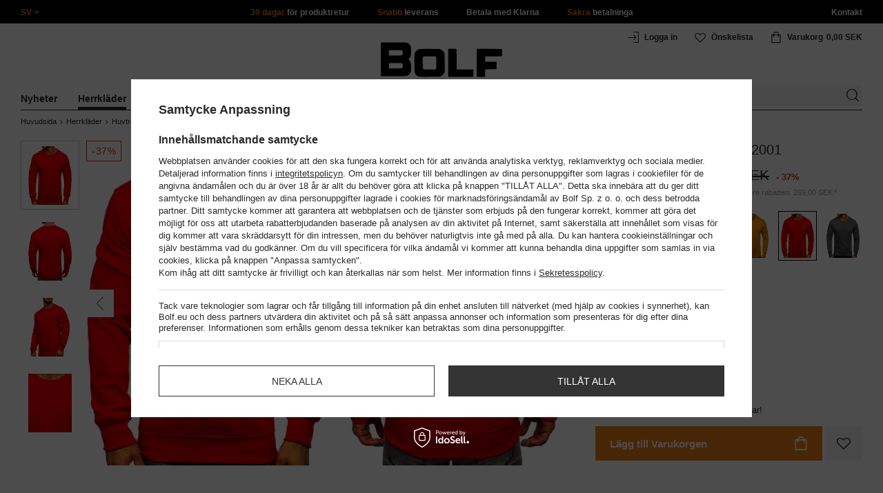

--- FILE ---
content_type: text/html; charset=utf-8
request_url: https://www.bolf.se/product-swe-69427-Herr-Sweatshirt-Rod-Bolf-2001.html
body_size: 43828
content:
<!DOCTYPE html>
<html compo="true" lang="sv" class="--sv" ><head><meta name='viewport' content='initial-scale = 1.0, maximum-scale = 2.0, width=device-width'/><link rel="preload" as="image" fetchpriority="high" href="/hpeciai/a62402a6c989626c892cd5d6027b5e30/swe_pm_Herr-Sweatshirt-Rod-Bolf-2001-69427_6.webp"><meta http-equiv="Content-Type" content="text/html; charset=utf-8"><meta http-equiv="X-UA-Compatible" content="IE=edge"><title>Herr Sweatshirt Röd Bolf 2001 RÖD </title><meta name="keywords" content="Herr Sweatshirt Röd Bolf 2001 RÖD Bluzy męskie Bluzy bez kaptura A-Odzież Dla Niego J.STYLE Huvtröjor och Sweatshirts Färgvariation RÖD Färg Röd Tag Bestseller Breadcrumbs Herrkläder Breadcrumbs Huvtröjor och Sweatshirts Breadcrumbs Huvtröjor och Sweatshirts#Sweatshirts Breadcrumbs Huvtröjor och Sweatshirts#Enfärgade Cecha nierozpinana Cecha bez kaptura Mönster grundläggande Płeć Mężczyzna Ärm Långärmad Zapięcie Bez zapięcia Oferta Bestseller Fabric Bomull Fabric Polyester Marketing Feed Marketing Stany Marketing dodatkowy feed Dostępność 24 godziny    JSTYL/2001/CZERWONY/M JSTYL/2001/CZERWONY/L JSTYL/2001/CZERWONY/XL JSTYL/2001/CZERWONY/2XL 5902646907819 5902646907826 5902646907833 5902646907840 | Men Herrkläder \ Huvtröjor och Sweatshirts \ Sweatshirts \ #Röda Sweatshirts Herrkläder \ Huvtröjor och Sweatshirts \ Enfärgade \ #Röda Enfärgade Sweatshirts Herrkläder \ Huvtröjor och Sweatshirts \ Sportiga Sweatshirts Herrkläder \ Huvtröjor och Sweatshirts \ Streetwear Sweatshirts Herrkläder \ Huvtröjor och Sweatshirts \ Cykel-sweatshirts Herrkläder \ Huvtröjor och Sweatshirts \ Röda Sweatshirts | Bolf.se"><meta name="description" content="Herr Sweatshirt Röd Bolf 2001 RÖD | JSTYL/2001/CZERWONY | Men Herrkläder \ Huvtröjor och Sweatshirts \ Sweatshirts \ #Röda Sweatshirts Herrkläder \ Huvtröjor och Sweatshirts \ Enfärgade \ #Röda Enfärgade Sweatshirts Herrkläder \ Huvtröjor och Sweatshirts \ Sportiga Sweatshirts Herrkläder \ Huvtröjor och Sweatshirts \ Streetwear Sweatshirts Herrkläder \ Huvtröjor och Sweatshirts \ Cykel-sweatshirts Herrkläder \ Huvtröjor och Sweatshirts \ Röda Sweatshirts | Bolf.se"><link rel="icon" href="/gfx/swe/favicon.ico"><meta name="theme-color" content="#ef7f1a"><meta name="msapplication-navbutton-color" content="#ef7f1a"><meta name="apple-mobile-web-app-status-bar-style" content="#ef7f1a"><link rel="stylesheet" type="text/css" href="/gfx/swe/style.css.gzip?r=1760038249"><script>
                        var app_shop = {
                            urls: {
                                prefix: 'data="/gfx/'.replace('data="', '') + 'swe/',
                                graphql: '/graphql/v1/'
                            },
                            vars: {
                                priceType: 'gross'
                            },
                            txt: {},
                            fn: {},
                            fnrun: {},
                            files: [],
                            graphql: {}
                        };
                        app_shop.vars.lang = 'sv';
                    </script><meta name="robots" content="INDEX,FOLLOW,NOODP"><meta name="rating" content="general"><meta name="Author" content="www.bolf.se based on IdoSell - the best online selling solutions for your e-store (www.idosell.com/shop).">
<!-- Begin LoginOptions html -->

<style>
#client_new_social .service_item[data-name="service_Apple"]:before, 
#cookie_login_social_more .service_item[data-name="service_Apple"]:before,
.oscop_contact .oscop_login__service[data-service="Apple"]:before {
    display: block;
    height: 2.6rem;
    content: url('/gfx/standards/apple.svg?r=1743165583');
}
.oscop_contact .oscop_login__service[data-service="Apple"]:before {
    height: auto;
    transform: scale(0.8);
}
#client_new_social .service_item[data-name="service_Apple"]:has(img.service_icon):before,
#cookie_login_social_more .service_item[data-name="service_Apple"]:has(img.service_icon):before,
.oscop_contact .oscop_login__service[data-service="Apple"]:has(img.service_icon):before {
    display: none;
}
</style>

<!-- End LoginOptions html -->

<!-- Open Graph -->
<meta property="og:type" content="website"><meta property="og:url" content="https://www.bolf.se/product-swe-69427-Herr-Sweatshirt-Rod-Bolf-2001.html
"><meta property="og:title" content="Herr Sweatshirt Röd Bolf 2001"><meta property="og:description" content="JSTYL/2001/CZERWONY"><meta property="og:site_name" content="www.bolf.se"><meta property="og:locale" content="sv_SE"><meta property="og:image" content="https://www.bolf.se/hpeciai/c3e54b88e1f516c93722d1d3842a0771/swe_pl_Herr-Sweatshirt-Rod-Bolf-2001-69427_6.webp"><meta property="og:image:width" content="413"><meta property="og:image:height" content="550"><link rel="manifest" href="https://www.bolf.se/data/include/pwa/28/manifest.json?t=3"><meta name="apple-mobile-web-app-capable" content="yes"><meta name="apple-mobile-web-app-status-bar-style" content="black"><meta name="apple-mobile-web-app-title" content="www.bolf.se"><link rel="apple-touch-icon" href="/data/include/pwa/28/icon-128.png"><link rel="apple-touch-startup-image" href="/data/include/pwa/28/logo-512.png" /><meta name="msapplication-TileImage" content="/data/include/pwa/28/icon-144.png"><meta name="msapplication-TileColor" content="#2F3BA2"><meta name="msapplication-starturl" content="/"><script type="application/javascript">var _adblock = true;</script><script async src="/data/include/advertising.js"></script><script type="application/javascript">var statusPWA = {
                online: {
                    txt: "Połączono z internetem",
                    bg: "#5fa341"
                },
                offline: {
                    txt: "Brak połączenia z internetem",
                    bg: "#eb5467"
                }
            }</script><script async type="application/javascript" src="/ajax/js/pwa_online_bar.js?v=1&r=6"></script>
<!-- End Open Graph -->

<link rel="canonical" href="https://www.bolf.se/product-swe-69427-Herr-Sweatshirt-Rod-Bolf-2001.html" />
<link rel="alternate" hreflang="sv-SE" href="https://www.bolf.se/product-swe-69427-Herr-Sweatshirt-Rod-Bolf-2001.html" />
<link rel="alternate" hreflang="bg-BG" href="https://www.bolf.bg/product-bul-69427-Мъжки-суитшърт-без-качулка-червен-Bolf-2001.html" />
<link rel="alternate" hreflang="cs-CZ" href="https://www.bolf.cz/product-cze-69427-Cervena-panska-mikina-bez-kapuce-Bolf-2001.html" />
<link rel="alternate" hreflang="de-AT" href="https://www.bolf.at/product-ger-69427-Herren-Sweatshirt-ohne-Kapuze-Rot-Bolf-2001.html" />
<link rel="alternate" hreflang="de-DE" href="https://www.bolf.de/product-ger-69427-Herren-Sweatshirt-ohne-Kapuze-Rot-Bolf-2001.html" />
<link rel="alternate" hreflang="el-GR" href="https://www.bolf.gr/product-gre-69427-Φουτερ-ανδρικο-χωρις-κουκουλα-κοκκινοBolf-2001.html" />
<link rel="alternate" hreflang="en-GB" href="https://www.bolf.eu/product-eng-69427-Mens-Sweatshirt-Red-Bolf-2001.html" />
<link rel="alternate" hreflang="es-ES" href="https://www.bolf.es/product-spa-69427-Sudadera-sin-capucha-para-hombre-rojo-Bolf-2001.html" />
<link rel="alternate" hreflang="fr-FR" href="https://www.ebolf.fr/product-fre-69427-Sweat-shirt-pour-homme-sans-capuche-rouge-Bolf-2001.html" />
<link rel="alternate" hreflang="hr-HR" href="https://www.bolf.com.hr/product-scr-69427-Dukserica-muska-bez-kapuljaca-crvena-Bolf-2001.html" />
<link rel="alternate" hreflang="hu-HU" href="https://www.bolf.hu/product-hun-69427-Ferfi-pulcsi-kapucni-nelkul-piros-Bolf-2001.html" />
<link rel="alternate" hreflang="it-IT" href="https://www.bolf.co.it/product-ita-69427-Felpa-senza-cappuccio-da-uomo-rossa-Bolf-2001.html" />
<link rel="alternate" hreflang="lt-LT" href="https://bolf.lt/product-lit-69427-Vyriskas-dzemperis-be-gobtuvo-raudonas-Bolf-2001.html" />
<link rel="alternate" hreflang="pl-PL" href="https://www.denley.pl/product-pol-69427-Bluza-meska-bez-kaptura-czerwona-Denley-2001.html" />
<link rel="alternate" hreflang="ro-RO" href="https://www.bolf.ro/product-rum-69427-Bluza-barbati-rosie-Bolf-2001.html" />
<link rel="alternate" hreflang="sk-SK" href="https://bolf.sk/product-slo-69427-Cervena-panska-mikina-bez-kapucne-Bolf-2001.html" />
<link rel="alternate" hreflang="uk-UA" href="https://bolf.ua/product-ukr-69427-Червона-чоловіча-толстовка-без-капюшону-Bolf-2001.html" />

<!-- Begin additional html or js -->


<!--1411|28|587| modified: 2024-07-31 16:44:38-->
<script>    function getCookie(cname) {
        let name = cname + "=";
        let decodedCookie = decodeURIComponent(document.cookie);
        let ca = decodedCookie.split(';');
        for (let i = 0; i < ca.length; i++) {
            let c = ca[i];
            while (c.charAt(0) == ' ') {
                c = c.substring(1);
            }
            if (c.indexOf(name) == 0) {
                return c.substring(name.length, c.length);
            }
        }
        return "";
    }
    cookie_zgody = getCookie('iai_cookie');
    if (cookie_zgody === "") {
        cookie_zgody = {
            marketing: "",
            analytics: ""
        };
    } else {
        cookie_zgody = JSON.parse(cookie_zgody);
    }


    if (cookie_zgody.marketing == true && cookie_zgody.analytics == true) {
        console.log('cookie działa');
    }</script>
<!--1455|28|587| modified: 2024-03-13 12:16:10-->
<style>
.iai_cookie__wrapper {
    border-top: 1px solid #dbdbdb;
    margin-top: 15px;
    padding-top: 15px;
}
</style>
<!--581|28|368| modified: 2021-08-26 09:55:02-->
<!-- i581 sALL c368 -->
<style>#filter_traits1274433049_1274433200_box{display:none !important}.logout_link{display:none !important}</style>
<!-- CSS dla opisu -->
<meta name="google-translate-customization" content="f60758c531c1fd3d-978b3871514d4b99-gff7a25143255f8c6-d">
</meta>
<style>#projector_vat_info{display:block;margin-bottom:3px}#search_paging_fix{clear:both;overflow:hidden;padding:10px 0 0;display:none}div.colors li a img{width:49px !important}#search_paging2{float:right;margin:0;font-size:0.917em;color:#666;padding:3px 0 0}#search_paging2 .previous{display:block;width:14px;height:14px;text-align:center;color:#000;background:url("/gfx/pol/page_nv.png?r=1396251456") 0 0 no-repeat #fff;float:left;overflow:hidden;line-height:50px}#search_paging2 .current{display:block;height:14px;text-align:center;color:#333;font-weight:700;float:left;text-decoration:none;padding:0 10px;border-right:1px solid #DDD}#search_paging2 .paging{display:block;height:14px;text-align:center;color:#666;float:left;cursor:pointer;text-decoration:none;padding:0 10px;border-right:1px solid #DDD}#search_paging2 .next{display:block;width:14px;height:14px;text-align:center;color:#000;background:url("/gfx/pol/page_nv.png?r=1396251456") -14px 0 no-repeat #fff;float:left;margin-left:-1px;cursor:pointer;overflow:hidden;line-height:50px}#search_paging2 .gap{display:block;height:14px;text-align:center;float:left;text-decoration:none;padding:0 10px;border-right:1px solid #DDD}#menu_button3 #main_hotspot_zone1 img{width:auto !important}</style>
<!-- CSS dla opisu - end -->
<!-- i581 sALL c368 - end -->
<!--1269|28|368| modified: 2023-10-26 09:06:43-->
<style>
.menu_top__link img{
height: 22px;
}
 </style>
<!--918|28|481| modified: 2022-09-22 14:37:51-->
<!-- i918 c481 -->
<style>
.sm-webpush #consentForm img {
	width: auto !important;
	height: auto !important;
}
.sm-webpush #consentForm div {
	text-align: center !important;
}

.sm-webpush #consentForm p.ng-binding {
	text-align: left !important;
}

.sm-webpush #consentForm > div {
	flex-direction: column !important;
}

.sm-webpush #consentForm > div:first-child > div:nth-child(2) {
min-height: auto !important;
}

.sm-webpush.animated.slideInDown {
    width: 400px!important;
}

.sm-webpush #consentForm > div button {
    margin: 15px 0!important;
}

div#web-push-footer {
    display: none;
}
</style>
<!-- i918 c481 - end -->
<!--1198|28|523| modified: 2024-04-15 13:39:16-->
<script>if (cookie_zgody.marketing == true && cookie_zgody.analytics == true) {
!function (w, d, t) {
		  w.TiktokAnalyticsObject=t;var ttq=w[t]=w[t]||[];ttq.methods=["page","track","identify","instances","debug","on","off","once","ready","alias","group","enableCookie","disableCookie"],ttq.setAndDefer=function(t,e){t[e]=function(){t.push([e].concat(Array.prototype.slice.call(arguments,0)))}};for(var i=0;i<ttq.methods.length;i++)ttq.setAndDefer(ttq,ttq.methods[i]);ttq.instance=function(t){for(var e=ttq._i[t]||[],n=0;n<ttq.methods.length;n++)ttq.setAndDefer(e,ttq.methods[n]);return e},ttq.load=function(e,n){var i="https://analytics.tiktok.com/i18n/pixel/events.js";ttq._i=ttq._i||{},ttq._i[e]=[],ttq._i[e]._u=i,ttq._t=ttq._t||{},ttq._t[e]=+new Date,ttq._o=ttq._o||{},ttq._o[e]=n||{};var o=document.createElement("script");o.type="text/javascript",o.async=!0,o.src=i+"?sdkid="+e+"&lib="+t;var a=document.getElementsByTagName("script")[0];a.parentNode.insertBefore(o,a)};
		
		  ttq.load('C5E0PLVGE0M3SF4IHM4G');
		  ttq.page();
		}(window, document, 'ttq');
}</script>
<!--1462|28|529| modified: 2024-09-10 13:47:52-->
<script>const sizesJson = { 'sizes': [ { 'id': '169', 'name': '17', }, { 'id': '170', 'name': '17,5', }, { 'id': '171', 'name': '18', }, { 'id': '172', 'name': '18,5', }, { 'id': '173', 'name': '19', }, { 'id': '174', 'name': '19,5', }, { 'id': '175', 'name': '20', }, { 'id': '176', 'name': '21', }, { 'id': '178', 'name': '22', }, { 'id': '179', 'name': '23', }, { 'id': '180', 'name': '60', }, { 'id': '181', 'name': '20euro', }, { 'id': '182', 'name': '30euro', }, { 'id': '183', 'name': '50euro', }, { 'id': '184', 'name': '100euro', }, { 'id': '185', 'name': '200euro', }, { 'id': '192', 'name': 'OS', }, { 'id': '195', 'name': '£15', }, { 'id': '196', 'name': '£25', }, { 'id': '197', 'name': '£40', }, { 'id': '198', 'name': '£85', }, { 'id': '199', 'name': '£170', }, { 'id': '200', 'name': '650 ГРН', }, { 'id': '201', 'name': '1300 ГРН', }, { 'id': '202', 'name': '2000 ГРН', }, { 'id': '203', 'name': '3000 ГРН', }, { 'id': '204', 'name': '6500 ГРН', }, { 'id': '239', 'name': '415', }, { 'id': '240', 'name': '414', }, { 'id': '241', 'name': '412', }, { 'id': '242', 'name': '417', }, { 'id': '243', 'name': '413', }, { 'id': '244', 'name': '411', }, { 'id': '245', 'name': '410', }, { 'id': '246', 'name': '416', }, { 'id': '247', 'name': 'uniw', }, { 'id': '258', 'name': '25_euro', }, { 'id': '259', 'name': '50_euro', }, { 'id': '260', 'name': '100_euro', }, { 'id': '261', 'name': '5000huf', }, { 'id': '262', 'name': '10000huf', }, { 'id': '263', 'name': '20000huf', }, { 'id': '275', 'name': '30 ml', }, { 'id': '276', 'name': '35 ml', }, { 'id': '277', 'name': '€20', }, { 'id': '278', 'name': '€30', }, { 'id': '279', 'name': '€100', }, { 'id': '89', 'name': 'Uniwersalny', }, { 'id': 'uniw', 'name': 'Uniwersalnу', }, { 'id': '1', 'name': 'XXS', }, { 'id': '2', 'name': 'XS', }, { 'id': '301', 'name': 'XS/S', }, { 'id': 'V', 'name': 'S/M', }, { 'id': 'W', 'name': 'M/L', }, { 'id': '3', 'name': 'S', }, { 'id': '4', 'name': 'M', }, { 'id': '5', 'name': 'L', }, { 'id': 'Y', 'name': 'L/XL', }, { 'id': '6', 'name': 'XL', }, { 'id': 'Z', 'name': 'XL/2XL', }, { 'id': '7', 'name': '2XL', }, { 'id': '39', 'name': '2XL/3XL', }, { 'id': '8', 'name': '3XL', }, { 'id': '9', 'name': '4XL', }, { 'id': '27', 'name': '5XL', }, { 'id': 'X', 'name': '6XL', }, { 'id': '159', 'name': '7XL', }, { 'id': '160', 'name': '8XL', }, { 'id': '307', 'name': '9XL', }, { 'id': '140', 'name': 'r140', }, { 'id': '146', 'name': 'r146', }, { 'id': '152', 'name': 'r152', }, { 'id': '158', 'name': 'r158', }, { 'id': '164', 'name': 'r164', }, { 'id': '29', 'name': '8', }, { 'id': '28', 'name': '10', }, { 'id': '30', 'name': '12', }, { 'id': '31', 'name': '14', }, { 'id': '38', 'name': '16', }, { 'id': '40', 'name': 'r46', }, { 'id': '41', 'name': 'r48', }, { 'id': '42', 'name': 'r50', }, { 'id': '43', 'name': 'r52', }, { 'id': '44', 'name': 'r54', }, { 'id': '45', 'name': 'r56', }, { 'id': '46', 'name': 'r58', }, { 'id': '47', 'name': 'r60', }, { 'id': 'U', 'name': 'Rozmiar-1', }, { 'id': '48', 'name': 'LOT', }, { 'id': '49', 'name': 'r30', }, { 'id': '50', 'name': 'r32', }, { 'id': '51', 'name': 'r34', }, { 'id': '52', 'name': 'r36', }, { 'id': '53', 'name': 'r38', }, { 'id': '55', 'name': 'S29', }, { 'id': '56', 'name': 'S30', }, { 'id': '58', 'name': 'S32', }, { 'id': '59', 'name': 'S33', }, { 'id': '60', 'name': 'S34', }, { 'id': '61', 'name': 'S36', }, { 'id': '143', 'name': '25', }, { 'id': '10', 'name': '26', }, { 'id': '11', 'name': '30/33', }, { 'id': '12', 'name': '31/33', }, { 'id': '13', 'name': '32/33', }, { 'id': '14', 'name': '33/33', }, { 'id': '15', 'name': '34/33', }, { 'id': '16', 'name': '35/33', }, { 'id': '17', 'name': '36/33', }, { 'id': '34', 'name': '29/34', }, { 'id': '35', 'name': '30/34', }, { 'id': '36', 'name': '31/34', }, { 'id': '37', 'name': '32/34', }, { 'id': '62', 'name': '33/34', }, { 'id': '63', 'name': '34/34', }, { 'id': '64', 'name': '27', }, { 'id': '65', 'name': '36/34', }, { 'id': '70', 'name': '38/34', }, { 'id': '142', 'name': '40/34', }, { 'id': '71', 'name': '38/33', }, { 'id': '90', 'name': '28', }, { 'id': '57', 'name': '29', }, { 'id': '74', 'name': '30', }, { 'id': '78', 'name': '31', }, { 'id': '75', 'name': '32', }, { 'id': '76', 'name': '33', }, { 'id': '77', 'name': '34', }, { 'id': '148', 'name': '35', }, { 'id': '72', 'name': '36', }, { 'id': '91', 'name': '38', }, { 'id': '207', 'name': '39', }, { 'id': '80', 'name': '29/32', }, { 'id': '81', 'name': '30/32', }, { 'id': '82', 'name': '31/32', }, { 'id': '69', 'name': '32/32', }, { 'id': '83', 'name': '33/32', }, { 'id': '84', 'name': '34/32', }, { 'id': '86', 'name': '35/32', }, { 'id': '85', 'name': '36/32', }, { 'id': '87', 'name': '37/32', }, { 'id': '88', 'name': '38/32', }, { 'id': '257', 'name': '28/42', }, { 'id': '135', 'name': '30/44', }, { 'id': '136', 'name': '32/46', }, { 'id': '137', 'name': '34/48', }, { 'id': '138', 'name': '36/50', }, { 'id': '139', 'name': '38/52', }, { 'id': '141', 'name': '40/54', }, { 'id': '144', 'name': 'W28 L32', }, { 'id': '145', 'name': 'W29 L32', }, { 'id': '161', 'name': 'W30 L32', }, { 'id': '162', 'name': 'W31 L32', }, { 'id': '163', 'name': 'W32 L32', }, { 'id': '165', 'name': 'W33 L32', }, { 'id': '166', 'name': 'W34 L32', }, { 'id': '206', 'name': 'W35 L32', }, { 'id': '167', 'name': 'W36 L32', }, { 'id': '194', 'name': 'W38 L32', }, { 'id': '248', 'name': '40/33', }, { 'id': '249', 'name': '42/33', }, { 'id': '264', 'name': 'W29 L34', }, { 'id': '265', 'name': 'W30 L34', }, { 'id': '266', 'name': 'W28 L34', }, { 'id': '267', 'name': 'W31 L34', }, { 'id': '268', 'name': 'W32 L34', }, { 'id': '269', 'name': 'W33 L34', }, { 'id': '270', 'name': 'W34 L34', }, { 'id': '271', 'name': 'W35 L34', }, { 'id': '272', 'name': 'W36 L34', }, { 'id': '273', 'name': 'W37 L34', }, { 'id': '274', 'name': 'W38 L34', }, { 'id': '286', 'name': '28/XS', }, { 'id': '287', 'name': '29/S', }, { 'id': '288', 'name': '30/S', }, { 'id': '289', 'name': '31/M', }, { 'id': '290', 'name': '32/M', }, { 'id': '291', 'name': '33/L', }, { 'id': '292', 'name': '34/L', }, { 'id': '293', 'name': '35/XL', }, { 'id': '294', 'name': '36/XL', }, { 'id': '295', 'name': '37/2XL', }, { 'id': '296', 'name': '38/2XL', }, { 'id': '298', 'name': '39/3XL', }, { 'id': '297', 'name': '40/3XL', }, { 'id': '299', 'name': '42/3XL', }, { 'id': '300', 'name': '41/3XL', }, { 'id': '147', 'name': 'Rozmiar lоsowy', }, { 'id': '302', 'name': '35-38', }, { 'id': '303', 'name': '35-39', }, { 'id': '305', 'name': '35-41', }, { 'id': '284', 'name': '36-38', }, { 'id': '304', 'name': '38-42', }, { 'id': '285', 'name': '39-41', }, { 'id': '149', 'name': '39-42', }, { 'id': '253', 'name': '40-41', }, { 'id': '308', 'name': '40-42', }, { 'id': '306', 'name': '40-43', }, { 'id': '250', 'name': '40-46', }, { 'id': '255', 'name': '41-43', }, { 'id': '151', 'name': '41-44', }, { 'id': '251', 'name': '41-46', }, { 'id': '252', 'name': '41-47', }, { 'id': '94', 'name': '42-44', }, { 'id': '150', 'name': '43-46', }, { 'id': '256', 'name': '44-46', }, { 'id': '254', 'name': '45-46', }, { 'id': '153', 'name': '100 RON', }, { 'id': '154', 'name': '200 RON', }, { 'id': '157', 'name': '300 RON', }, { 'id': '155', 'name': 'rabat_500', }, { 'id': '156', 'name': 'rabat_1000', }, { 'id': '18', 'name': '35,0', }, { 'id': '22', 'name': '35,5', }, { 'id': '19', 'name': '36,0', }, { 'id': '20', 'name': '36,5', }, { 'id': '21', 'name': '37,0', }, { 'id': 'A', 'name': '37.5', }, { 'id': 'B', 'name': '38,0', }, { 'id': 'C', 'name': '38.5', }, { 'id': 'D', 'name': '39,0', }, { 'id': 'E', 'name': '39.5', }, { 'id': 'F', 'name': '40', }, { 'id': 'G', 'name': '40.5', }, { 'id': 'H', 'name': '41', }, { 'id': 'I', 'name': '41.5', }, { 'id': 'J', 'name': '42', }, { 'id': 'K', 'name': '42.5', }, { 'id': 'L', 'name': '43', }, { 'id': 'M', 'name': '43.5', }, { 'id': 'N', 'name': '44', }, { 'id': 'O', 'name': '44.5', }, { 'id': 'P', 'name': '45', }, { 'id': 'Q', 'name': '45.5', }, { 'id': 'R', 'name': '46', }, { 'id': 'S', 'name': '46.5', }, { 'id': 'T', 'name': '47', }, { 'id': '54', 'name': 'ROZMIAR', }, { 'id': '208', 'name': '34,0', }, { 'id': '209', 'name': '33,0', }, { 'id': '210', 'name': '32,0', }, { 'id': '211', 'name': '31,0', }, { 'id': '212', 'name': '30,0', }, { 'id': '213', 'name': '29,0', }, { 'id': '214', 'name': '28,0', }, { 'id': '215', 'name': '27,0', }, { 'id': '216', 'name': '26,0', }, { 'id': '217', 'name': '25,0', }, { 'id': '218', 'name': '20,0', }, { 'id': '219', 'name': '21,0', }, { 'id': '220', 'name': '22,0', }, { 'id': '221', 'name': '23,0', }, { 'id': '222', 'name': '24,0', }, { 'id': '223', 'name': '80-86', }, { 'id': '224', 'name': '86-92', }, { 'id': '225', 'name': '92-98', }, { 'id': '226', 'name': '98-104', }, { 'id': '227', 'name': '104-110', }, { 'id': '228', 'name': '110-116', }, { 'id': '229', 'name': '116-122', }, { 'id': '230', 'name': '122-128', }, { 'id': '238', 'name': '128-134', }, { 'id': '231', 'name': '134-140', }, { 'id': '235', 'name': '140-146', }, { 'id': '232', 'name': '146-152', }, { 'id': '236', 'name': '152-158', }, { 'id': '233', 'name': '158-164', }, { 'id': '237', 'name': '164-170', }, { 'id': '234', 'name': '170-176', }, { 'id': '280', 'name': '146', }, { 'id': '281', 'name': '152', }, { 'id': '282', 'name': '158', }, { 'id': '283', 'name': '164', }, { 'id': '92', 'name': '85', }, { 'id': '32', 'name': '90', }, { 'id': '93', 'name': '95', }, { 'id': '23', 'name': '100', }, { 'id': '67', 'name': '105', }, { 'id': '25', 'name': '110', }, { 'id': '66', 'name': '115', }, { 'id': '24', 'name': '120', }, { 'id': '68', 'name': '125', }, { 'id': '33', 'name': '130', }, { 'id': '177', 'name': '135', }, { 'id': '26', 'name': '140', }, { 'id': '79', 'name': '150', }, { 'id': '95', 'name': 'S/46', }, { 'id': '96', 'name': 'M/48', }, { 'id': '99', 'name': 'L/50', }, { 'id': '97', 'name': 'XL/52', }, { 'id': '98', 'name': '2XL/54', }, { 'id': '133', 'name': '3XL/56', }, { 'id': '134', 'name': '4XL/58', }, { 'id': '168', 'name': '5XL/60', }, { 'id': '73', 'name': 'XXS/44', }, { 'id': '186', 'name': 'XS/46', }, { 'id': '187', 'name': 'S/48', }, { 'id': '188', 'name': 'M/50', }, { 'id': '189', 'name': 'L/52', }, { 'id': '190', 'name': 'XL/54', }, { 'id': '191', 'name': '2XL/56', }, { 'id': '193', 'name': '3XL/58', }, { 'id': '205', 'name': '4XL/60', }, ]}</script>
<!--1249|28|529| modified: 2024-09-10 13:47:52-->
<script>    document.addEventListener('DOMContentLoaded', () => {
        window.dataLayer = window.dataLayer || []

        function gtag() {
            dataLayer.push(arguments)
        }

        gtag('consent', 'default', {
            ad_storage: 'denied',
            ad_user_data: 'denied',
            ad_personalization: 'denied',
            analytics_storage: 'denied',
            wait_for_update: 2000,
        })
        const consent = () => {
            //if (cookie_zgody.marketing == true || cookie_zgody.analytics == true) {
            gtag('consent', 'update', {
                analytics_storage: cookie_zgody.analytics == true ? 'granted' : 'denied',
                ad_storage: cookie_zgody.marketing == true ? 'granted' : 'denied',
                ad_user_data: cookie_zgody.marketing == true ? 'granted' : 'denied',
                ad_personalization: cookie_zgody.marketing == true ? 'granted' : 'denied',
            })
            //}
        }

        const consentAfterLink = () => {
            const cookieLink = document.querySelector('a[href="#showCookiesConfiguration"]')
            cookieLink.addEventListener('click', () => {
                setTimeout(() => {
                    const cookieBtns = document.querySelectorAll('.iai_cookie__consentsActions a')
                    for (const cookieBtn of cookieBtns) {
                        cookieBtn.addEventListener('click', () => {
                            setTimeout(() => {
                                cookie_zgody = JSON.parse(Cookies.get('iai_cookie'))
                                consent()
                            }, 1000)
                        })
                    }
                }, 1000)
            })
        }
        consentAfterLink()

        const cookieBtns = document.querySelector('.iai_cookie__consentsActions ')
        if (cookieBtns) {
            cookieBtns.querySelectorAll('a').forEach(e => {
                e.addEventListener('click', () => {
                    setTimeout(() => {
                        cookie_zgody = JSON.parse(Cookies.get('iai_cookie'))
                        consent()
                    }, 1000)
                })
            })
        } else {
            consent()
        }
    })</script>
<!--1247|28|529| modified: 2024-09-10 13:47:52-->
<script>if (0>=1) {
window.dataLayer = window.dataLayer || [];
   dataLayer.push({
'user_id' : ''
   });
}</script>
<!--1140|28|529| modified: 2024-09-10 13:47:52-->
<script>    document.addEventListener('DOMContentLoaded', () => {
        var subCat = document.querySelectorAll('.breadcrumbs .list_wrapper ol li').length;
        var cat1, cat2, cat3;
        if (subCat == 2) {
            cat1 = document.getElementsByClassName("bc-item-1")[0].innerText;
            cat2, cat3 = "";
        } else if (subCat == 3) {
            cat1 = document.getElementsByClassName("bc-item-1")[0].innerText;
            cat2 = document.getElementsByClassName("bc-item-2")[0].innerText;
            cat3 = "";
        } else if (subCat >= 4) {
            cat1 = document.getElementsByClassName("bc-item-1")[0].innerText;
            cat2 = document.getElementsByClassName("bc-item-2")[0].innerText;
            cat3 = document.getElementsByClassName("bc-item-3")[0].innerText;
        }
        var logged = "";
        logged ? logged = "Zalogowany" : logged = "Niezalogowany";

        var version;
        if (document.body.classList.contains('man_version')) {
            version = "Mężczyzna";
        } else if (document.body.classList.contains('woman_version')) {
            version = "Kobieta";
        } else if (document.body.classList.contains('kid_version')) {
            version = "Dziecko";
        }
        window.dataLayer = window.dataLayer || [];
        dataLayer.push({
            'pageType': 'Produkt',
            'productGender': version,
            'productCategory': cat1,
            'productSubCategory': cat2,
            'productType': cat3,
            'userStatus': logged
        });
    });</script>
<!--1157|28|529| modified: 2024-09-10 13:47:52-->
<script>        document.addEventListener('DOMContentLoaded', () => {
        var waluta = 'SEK';
        var variant = $('.versions .gfx.selected').attr('title');
        var producent = document.getElementById('projector_form').getAttribute('data-prod_brand');
        var subCat = document.querySelectorAll('.breadcrumbs .list_wrapper ol li').length;
        var cat1, cat2, cat3;
        if (subCat === 2) {
            cat1 = document.getElementsByClassName("bc-item-1")[0].innerText;
            cat2 = "";
            cat3 = "";
        } else if (subCat === 3) {
            cat1 = document.getElementsByClassName("bc-item-1")[0].innerText;
            cat2 = document.getElementsByClassName("bc-item-2")[0].innerText;
            cat3 = "";
        } else if (subCat >= 4) {
            cat1 = document.getElementsByClassName("bc-item-1")[0].innerText;
            cat2 = document.getElementsByClassName("bc-item-2")[0].innerText;
            cat3 = document.getElementsByClassName("bc-item-3")[0].innerText;
        }
        var adres = document.referrer;
        if (adres.includes('text')) {
            lista = "Wyniki wyszukiwania: " + new URL(document.referrer).searchParams.get('text');
        } else if (adres.includes('15641') || adres.includes('15798')) {
            lista = "Sale";
        } else {
            lista = document.getElementById('projector_form').getAttribute('data-prod_cat');
        };
        dataLayer.push({
            'event': 'productDetails',
            'ecommerce': {
                'detail': {
                    'actionField': {
                        'list': lista
                    },
                    'products': [{
                        'name': 'Herr Sweatshirt Röd Bolf 2001',
                        'id': '69427',
                        'price': parseFloat(189).toFixed(2),
                        'brand': producent,
                        'category': 'Bluzy bez kaptura',
                        'variant': variant
                    }]
                }
            }
        });

        let mobile = document.getElementsByTagName('html')[0].classList.contains('_mobile');
        let btn;
        if (mobile) {
            btn = document.querySelector('#m-projector_button_basket');
            btn.addEventListener('touchend', function () {
                if (document.querySelector('#m-buy-sizes span').textContent) {
                    dataLayer.push({
                        'event': 'addToCart',
                        'ecommerce': {
                            'currencyCode': waluta,
                            'add': {
                                'products': [{
                                    'name': 'Herr Sweatshirt Röd Bolf 2001',
                                    'id': '69427',
                                    'price': parseFloat(189).toFixed(2),
                                    'brand': producent,
                                    'category': 'Bluzy bez kaptura',
                                    'variant': variant,
                                    'size': $('#m-projector_sizes_cont.sizes .active').text(),
                                    'quantity': document.querySelector('#projector_number_cont #projector_number').value
                                }]
                            }
                        }
                    });
                }
            }, false);
        } else {
            btn = document.querySelector('form #projector_button_basket');
            btn.addEventListener('click', function () {
                if (document.querySelector('form#projector_form').classList.contains('enable')) {
                    dataLayer.push({
                        'event': 'addToCart',
                        'ecommerce': {
                            'currencyCode': waluta,
                            'add': {
                                'products': [{
                                    'name': 'Herr Sweatshirt Röd Bolf 2001',
                                    'id': '69427',
                                    'price': parseFloat(189).toFixed(2),
                                    'brand': producent,
                                    'category': 'Bluzy bez kaptura',
                                    'variant': variant,
                                    'size': $('.sizes .active').text(),
                                    'quantity': document.querySelector('#projector_number_cont #projector_number').value
                                }]
                            }
                        }
                    });
                }
            }, false);
        }
    });</script>
<!--1134|28|529| modified: 2024-09-10 13:47:52-->
<!-- Google Tag Manager -->
<script>
    document.addEventListener('DOMContentLoaded', () => {
        (function(w, d, s, l, i) {
            w[l] = w[l] || [];
            w[l].push({
                'gtm.start': new Date().getTime(),
                event: 'gtm.js'
            });
            var f = d.getElementsByTagName(s)[0],
                j = d.createElement(s),
                dl = l != 'dataLayer' ? '&l=' + l : '';
            j.async = true;
            j.src =
                '//www.googletagmanager.com/gtm.js?id=' + i + dl;
            f.parentNode.insertBefore(j, f);
        })(window, document, 'script', 'dataLayer', 'GTM-5RKHFHJK');
    });

</script>
<!-- End Google Tag Manager -->
<!--1467|28|537| modified: 2024-10-11 13:50:40-->
<script>  (function(d, id) {
    if (!window.flowbox) { var f = function () { f.q.push(arguments); }; f.q = []; window.flowbox = f; }
    if (d.getElementById(id)) {return;}
    var s = d.createElement('script'), fjs = d.scripts[d.scripts.length - 1]; s.id = id; s.async = true;
    s.src = 'https://connect.getflowbox.com/flowbox.js';
    fjs.parentNode.insertBefore(s, fjs);
  })(document, 'flowbox-js-embed');</script>
<!--1404|28|541| modified: 2024-10-07 08:22:47-->
<style>
.navbar-nav > li > .nav-link[title="Rea"] {
    color: #f00;
}
</style>
<!--1196|28|541| modified: 2025-11-05 13:25:02-->
<!-- i1196 c541 -->
<style>
   header .navbar-nav > li > .nav-link[title="Black Friday"] {
      color: #f00 !important;;
   }
   header .navbar-nav > li > .nav-link[title="Singles' Days"] {
      color: #f00;
   }

.navbar-nav .navbar-subsubnav > li.nav-item[data-id="15891"]>.nav-link{
  font-weight: 800 !important;
  font-family: arial;
}

@media(min-width:979px){
.menu_top{
  display: grid !important;
  grid-template-columns: minmax(max-content, 1fr) max-content minmax(max-content, 1fr);
}
}
@media(min-width:979px) and (max-width:1200px){
  .menu_top__item{
    padding: 0 10px !important;
  }
}
</style>
<!-- end i1196 c541 -->
<!--1466|28|541| modified: 2024-10-07 08:22:47-->
<style>
@media only screen and (max-width: 757px) {
    .search_categoriesdescription_sub #txt_bok {
        display: block !important;
    }
}
</style>
<!--1543|28|541-->
<style>
section#projector_enclosures {display: none;}
</style>
<!--1215|28|545| modified: 2021-09-23 12:59:42-->
<meta name="facebook-domain-verification" content="738tovddx4r0twve404tem4xvg5l1n" />
<!--1234|28|549| modified: 2022-10-06 14:35:41-->
    <style>
        #projector-longdescription-description ul li.info:before {
            display: none!important;

        }
        #projector-longdescription-description ul li.info {
            padding-left: 0!important;
            font-weight: bold;
            margin-bottom: 18px;
        }
        #projector-longdescription-description p.komunikat {
            color: #ff0000;
            font-weight: 700;
        }
        #projector-longdescription-description ul li.info_none:before {
            display: none !important;
        }

        #projector-longdescription-description ul li.info_none {
            padding-left: 0 !important;
            margin-bottom: 18px;
        }
        #projector-longdescription-description ul li.info_dod:before {
            display: none !important;
        }
        #projector-longdescription-description ul li.ico_none:before {
            display: none !important;
        }

        #projector-longdescription-description ul li.ico_none {
            padding-left: 0 !important;
            margin-bottom: 10px;
        }

        #projector-longdescription-description p.komunikat {
            color: #ff0000;
            font-weight: 700;
        }
        #projector-longdescription-description ul li.ico:before {
            display: none !important;
        }
        #projector-longdescription-description ul li.ico {
            padding-left: 0 !important;
            display: inline;
            position: relative;
        }
        #projector-longdescription-description ul li.ico i {
            visibility: hidden;
            min-width: 120px;
            width: 100%;
            background-color: #fff;
            color: #2b2a29;;
            text-align: center;
            border-radius: 6px;
            padding: 5px 0;
            position: absolute;
            z-index: 1;
            bottom: 125%;
            left: 100%;
            margin-left: -60px;
            opacity: 0;
            transition: opacity 0.3s;
            box-shadow: 2px 2px 5px rgba(0, 0, 0, 0.13);
            font-style: unset;
            font-size: 12px;
        }
        #projector-longdescription-description ul li.ico i::after {
            content: "";
            position: absolute;
            top: 100%;
            left: 35%;
            margin-left: -5px;
            border-width: 5px;
            border-style: solid;
            border-color: #fff transparent transparent transparent;
        }
        #projector-longdescription-description ul li.ico:hover i {
            visibility: visible;
            opacity: 1;
        }
        #projector-longdescription-description ul li.ico em {
            visibility: hidden;
            min-width: 120px;
            width: 100%;
            background-color: #fff;
            color: #2b2a29;;
            text-align: center;
            border-radius: 6px;
            padding: 5px 0;
            position: absolute;
            z-index: 1;
            bottom: 125%;
            left: 100%;
            margin-left: -60px;
            opacity: 0;
            transition: opacity 0.3s;
            box-shadow: 2px 2px 5px rgba(0, 0, 0, 0.13);
            font-style: unset;
            font-size: 12px;
        }
        #projector-longdescription-description ul li.ico em::after {
            content: "";
            position: absolute;
            top: 100%;
            left: 35%;
            margin-left: -5px;
            border-width: 5px;
            border-style: solid;
            border-color: #fff transparent transparent transparent;
        }
        #projector-longdescription-description ul li.ico:hover em {
            visibility: visible;
            opacity: 1;
        }
        #projector-longdescription-description ul li:after {
            vertical-align: top;
        }
        #projector-longdescription-description ul li.ico_30st:after { content: url(https://www.denley.pl/data/include/cms/icons/laundry/30st.svg); width: 36px; display: inline-block; }
        #projector-longdescription-description ul li.ico_40st:after { content: url(https://www.denley.pl/data/include/cms/icons/laundry/40st.svg); width: 36px; display: inline-block; }
        #projector-longdescription-description ul li.ico_50st:after { content: url(https://www.denley.pl/data/include/cms/icons/laundry/50st.svg); width: 36px; display: inline-block; }
        #projector-longdescription-description ul li.ico_60st:after { content: url(https://www.denley.pl/data/include/cms/icons/laundry/60st.svg); width: 36px; display: inline-block; }
        #projector-longdescription-description ul li.ico_70st:after { content: url(https://www.denley.pl/data/include/cms/icons/laundry/70st.svg); width: 36px; display: inline-block; }
        #projector-longdescription-description ul li.ico_95st:after { content: url(https://www.denley.pl/data/include/cms/icons/laundry/95st.svg); width: 36px; display: inline-block; }
        #projector-longdescription-description ul li.ico_chem:after { content: url(https://www.denley.pl/data/include/cms/icons/laundry/chem.svg); width: 36px; display: inline-block; }
        #projector-longdescription-description ul li.ico_chemp:after { content: url(https://www.denley.pl/data/include/cms/icons/laundry/chemp.svg); width: 36px; display: inline-block; }
        #projector-longdescription-description ul li.ico_niechem:after { content: url(https://www.denley.pl/data/include/cms/icons/laundry/niechem.svg); width: 36px; display: inline-block; }
        #projector-longdescription-description ul li.ico_nieprac:after { content: url(https://www.denley.pl/data/include/cms/icons/laundry/nieprac.svg); width: 36px; display: inline-block; }
        #projector-longdescription-description ul li.ico_niepras:after { content: url(https://www.denley.pl/data/include/cms/icons/laundry/niepras.svg); width: 36px; display: inline-block; }
        #projector-longdescription-description ul li.ico_niesusz:after { content: url(https://www.denley.pl/data/include/cms/icons/laundry/niesusz.svg); width: 36px; display: inline-block; }
        #projector-longdescription-description ul li.ico_niesuszbe:after { content: url(https://www.denley.pl/data/include/cms/icons/laundry/niesuszbe.svg); width: 36px; display: inline-block; }
        #projector-longdescription-description ul li.ico_niewyb:after { content: url(https://www.denley.pl/data/include/cms/icons/laundry/niewyb.svg); width: 36px; display: inline-block; }
        #projector-longdescription-description ul li.ico_niewykr:after { content: url(https://www.denley.pl/data/include/cms/icons/laundry/niewykr.svg); width: 36px; display: inline-block; }
        #projector-longdescription-description ul li.ico_pracostr:after { content: url(https://www.denley.pl/data/include/cms/icons/laundry/pracostr.svg); width: 36px; display: inline-block; }
        #projector-longdescription-description ul li.ico_pras110:after { content: url(https://www.denley.pl/data/include/cms/icons/laundry/pras110.svg); width: 36px; display: inline-block; }
        #projector-longdescription-description ul li.ico_pras150:after { content: url(https://www.denley.pl/data/include/cms/icons/laundry/pras150.svg); width: 36px; display: inline-block; }
        #projector-longdescription-description ul li.ico_pras200:after { content: url(https://www.denley.pl/data/include/cms/icons/laundry/pras200.svg); width: 36px; display: inline-block; }
        #projector-longdescription-description ul li.ico_recz:after { content: url(https://www.denley.pl/data/include/cms/icons/laundry/recz.svg); width: 36px; display: inline-block; }
        #projector-longdescription-description ul li.ico_suszbemb:after { content: url(https://www.denley.pl/data/include/cms/icons/laundry/suszbemb.svg); width: 36px; display: inline-block; }
        #projector-longdescription-description ul li.ico_suszbembnisk:after { content: url(https://www.denley.pl/data/include/cms/icons/laundry/suszbembnisk.svg); width: 36px; display: inline-block; }
        #projector-longdescription-description ul li.ico_suszbembnorm:after { content: url(https://www.denley.pl/data/include/cms/icons/laundry/suszbembnorm.svg); width: 36px; display: inline-block; }
        #projector-longdescription-description ul li.ico_suszbezmech:after { content: url(https://www.denley.pl/data/include/cms/icons/laundry/suszbezmech.svg); width: 36px; display: inline-block; }
        #projector-longdescription-description ul li.ico_suszrozw:after { content: url(https://www.denley.pl/data/include/cms/icons/laundry/suszrozw.svg); width: 36px; display: inline-block; }
        #projector-longdescription-description ul li.ico_wyb:after { content: url(https://www.denley.pl/data/include/cms/icons/laundry/wyb.svg); width: 36px; display: inline-block; }
        #projector-longdescription-description ul li.ico_suszpion:after { content: url(https://www.denley.pl/data/include/cms/icons/laundry/suszpion.svg); width: 36px; display: inline-block; }
        #projector-longdescription-description ul li.ico_suszpoziom:after { content: url(https://www.denley.pl/data/include/cms/icons/laundry/suszpoziom.svg); width: 36px; display: inline-block; }
        #projector-longdescription-description ul li.ico_suszcien:after { content: url(https://www.denley.pl/data/include/cms/icons/laundry/suszcien.svg); width: 36px; display: inline-block; }
        #projector-longdescription-description ul li.ico_benz:after { content: url(https://www.denley.pl/data/include/cms/icons/laundry/benz.svg); width: 36px; display: inline-block; }
    </style>
<!--1176|28|598| modified: 2024-05-22 14:18:19-->
<script src="https://cdnjs.cloudflare.com/ajax/libs/crypto-js/4.0.0/crypto-js.min.js" integrity="sha512-nOQuvD9nKirvxDdvQ9OMqe2dgapbPB7vYAMrzJihw5m+aNcf0dX53m6YxM4LgA9u8e9eg9QX+/+mPu8kCNpV2A==" crossorigin="anonymous"></script>
<!--1481|28|602| modified: 2025-04-28 07:39:11-->
<script>(() => {
    const lang = document.querySelector('html').getAttribute('lang');

    const hrefLangElement = document.querySelector(`link[hreflang="${lang}"]`);
    const xDefaultElement = document.querySelector('link[hreflang="x-default"]');

    const mainHrefLinks = document.querySelectorAll('link[href*="main"]');
    mainHrefLinks.forEach(link => {
        const { href } = link;
        link.href = href.replace(/main-.*$/i, '');
    });

    if (hrefLangElement) hrefLangElement.remove();
    if (xDefaultElement) xDefaultElement.remove();
})();</script>
<!--1540|28|612| modified: 2025-09-23 04:10:20-->
<script>function onElementReady(selector, callback) {
console.log('działa observer');
  const elem = document.querySelector(selector);
  if (elem) {
    callback(elem);
    return;
  }

  const observer = new MutationObserver(() => {
    const elem = document.querySelector(selector);
    if (elem) {
      callback(elem);
      observer.disconnect();
    }
  });

  observer.observe(document.body, { childList: true, subtree: true });
}</script>
<!--1428|28|592| modified: 2023-10-26 10:26:05-->
<style>
    div#regulamin {
        position: relative;
        z-index: 9;
        width: 100%;
        background: #000;
        color: #fff;
        text-align: center;
        padding: 15px 35px;
        margin: 0 15px;
    }

    div#regulamin~div {
        margin-top: 10px!important;
    }

    #regulamin p {
        position: absolute;
        right: 10px;
        top: calc(50% - 13px);
        font-size: 20px;
        cursor: pointer;
    }

    #regulamin a {
        color: #ef7f1a;
        cursor: pointer;
    }

    #regulamin a:hover {
        text-decoration: underline;
    }

</style>
<script>/*
    document.addEventListener('DOMContentLoaded', () => {
        const body = document.querySelector('body');
        if (Cookies.get('new_terms') !== 'true' && (body.classList.contains('man_version') || body.classList.contains('woman_version'))) {
            const layout = document.getElementById('layout');

            layout.insertAdjacentHTML('afterbegin', '<div id="regulamin">Kära kund, Från 2023/10/16 inför vi ändringar i bestämmelserna för vår webbutik. Du kan läsa det nya innehållet i föreskrifterna här: <a href="https://www.denley.pl/data/include/cms/Terms/regulationsEU.pdf">villkor</a>.<br>Ändringarna gäller tjänster som tillhandahålls inom nätbutiken, betaltjänster och parter som samlar in åsikter om de tjänster vi tillhandahåller.<p class="close">✖</p></div>');

            const close = document.querySelector('#regulamin .close');
            close.addEventListener('click', () => {
                document.getElementById('regulamin').style.display = 'none';
                document.querySelector('div#regulamin ~ div').style.marginTop = 0;
            });
            Cookies.set('new_terms', true, {
                expires: new Date("2023-10-16")
            })
        }


    });
*/
</script>

<!--1522|28|602| modified: 2025-06-13 13:35:39-->
<script>document.addEventListener('DOMContentLoaded', () => {
	let sku = 'JSTYL/2001/CZERWONY/M'

	async function processSkuCanonical(sku) {
		// Rozdziel SKU na części
		const parts = sku.split('/')

		const [producent, symbolModelu, kolor, rozmiar] = parts

		// Regex dla końcówek: -A, -A1, A, A1, A2, B, B1, itd.
		const regexKoncowka = /[A-Z]$|[A-Z]\d$|-[A-Z]\d$|-[A-Z]$/;

		// Sprawdź czy symbol modelu kończy się wymaganą końcówką
		if (!regexKoncowka.test(symbolModelu)) {
			return
		}

		// Usuń końcówkę
		const nowySymbolModelu = symbolModelu.replace(regexKoncowka, '')
		const noweSku = `${producent}/${nowySymbolModelu}/${kolor}/${rozmiar}`


		try {
			// Przygotuj dane do wysłania
			const formData = new FormData()
			formData.append('sku', noweSku)
			formData.append('lang', 'swe')

			// Wyślij fetch
			const response = await fetch('https://glosler.com/generator/test.php', {
				method: 'POST',
				body: formData,
			})

			// Sprawdź czy odpowiedź jest OK
			if (!response.ok) {
				return
			}

			// Pobierz wynik
			const result = await response.text()

			// Sprawdź czy wynik nie jest pusty
			if (!result || result.trim() === '') {
				return
			}

			// Zapisz wynik do zmiennej
			const canonical = document.querySelector('link[rel="canonical"]')

			if (canonical) {
				canonical.href = result
			} else {
				const newCanonical = document.createElement('link')
				newCanonical.rel = 'canonical'
				newCanonical.href = result
				document.head.appendChild(newCanonical);
			}

			return result
		} catch (error) {
			return
		}
	}

	// Uruchom funkcję
	processSkuCanonical(sku)
})
</script>

<!-- End additional html or js -->
                <script>
                if (window.ApplePaySession && window.ApplePaySession.canMakePayments()) {
                    var applePayAvailabilityExpires = new Date();
                    applePayAvailabilityExpires.setTime(applePayAvailabilityExpires.getTime() + 2592000000); //30 days
                    document.cookie = 'applePayAvailability=yes; expires=' + applePayAvailabilityExpires.toUTCString() + '; path=/;secure;'
                    var scriptAppleJs = document.createElement('script');
                    scriptAppleJs.src = "/ajax/js/apple.js?v=3";
                    if (document.readyState === "interactive" || document.readyState === "complete") {
                          document.body.append(scriptAppleJs);
                    } else {
                        document.addEventListener("DOMContentLoaded", () => {
                            document.body.append(scriptAppleJs);
                        });  
                    }
                } else {
                    document.cookie = 'applePayAvailability=no; path=/;secure;'
                }
                </script>
                <script>let paypalDate = new Date();
                    paypalDate.setTime(paypalDate.getTime() + 86400000);
                    document.cookie = 'payPalAvailability_SEK=-1; expires=' + paypalDate.getTime() + '; path=/; secure';
                </script><script src="/gfx/swe/menu_javascript.js.gzip?r=1760038250"></script><script src="/gfx/swe/menu_tree4.js.gzip?r=1760038250"></script></head><body class="">
<!-- Begin additional html or js -->


<!--1135|28|529| modified: 2023-08-03 13:14:10-->
<!-- Google Tag Manager (noscript) -->
<noscript><iframe src="https://www.googletagmanager.com/ns.html?id=GTM-5RKHFHJK"
height="0" width="0" style="display:none;visibility:hidden"></iframe></noscript>
<!-- End Google Tag Manager (noscript) -->
<!--1235|28|550| modified: 2024-05-15 17:28:32-->
<script>    document.addEventListener('DOMContentLoaded', () => {
        let tol = document.querySelector('.tolerancja');
        if (tol) {
        tol.style.textAlign = 'center';
        let tab = document.querySelector('#projector-longdescription-table .wyrownanie tr td #tabela');
        tol.textContent = "+/- 3 cm tolerans";
        tab.insertAdjacentElement('beforebegin', tol);
        }
      document.querySelector(".prodText.zasMierz a").href = "/Att-valja-ratt-storlek-cinfo-swe-1368.html"
    });</script>
<!--1236|28|551| modified: 2024-03-12 10:57:26-->
<script>let itemcardpage_product_category_id = 1214553978 + 0;
let itemcardpage_product_category_internal_name = 'Bluzy bez kaptura';
if (itemcardpage_product_category_id === 1214554076 ||
    itemcardpage_product_category_id === 1214554242 ||
    itemcardpage_product_category_id === 1214554269 ||
    itemcardpage_product_category_id === 1214554239 ||
    itemcardpage_product_category_id === 1214554160 ||
    itemcardpage_product_category_id === 1214554077 ||
    itemcardpage_product_category_id === 1214554157 ||
    itemcardpage_product_category_id === 1214554246 ||
    itemcardpage_product_category_id === 1214554083 ||
    itemcardpage_product_category_id === 1214554493 ||
    itemcardpage_product_category_id === 1214554492 ||
    itemcardpage_product_category_id === 1214554283 ||
    itemcardpage_product_category_id === 1214554084 ||
    itemcardpage_product_category_id === 1214554248 ||
    itemcardpage_product_category_id === 1214554287 ||
    itemcardpage_product_category_id === 1214554517 ||
    itemcardpage_product_category_id === 1214554336 ||
    itemcardpage_product_category_id === 1214554265) 
    {iaiSpodnie = 'spodnie';}

    else if (itemcardpage_product_category_id === 1214554257) 
    {iaiSpodnie = 'bokserki';}

    else if (itemcardpage_product_category_id === 1214554266 ||
    itemcardpage_product_category_id === 1214554495)
    {iaiSpodnie = 'skarpetki';}

    else if (itemcardpage_product_category_id === 1214554267) 
    {iaiSpodnie = 'slipki';}

    else if (itemcardpage_product_category_id === 1214553977 ||
    itemcardpage_product_category_id === 1214553978 ||
    itemcardpage_product_category_id === 1214553997 ||
    itemcardpage_product_category_id === 1214553976)
    {iaiSpodnie = 'bluzy';}

    else if (itemcardpage_product_category_id === 1214553927 ||
    itemcardpage_product_category_id === 1214554043 ||
    itemcardpage_product_category_id === 1214553928 ||
    itemcardpage_product_category_id === 1214553929 ||
    itemcardpage_product_category_id === 1214553930 ||
    itemcardpage_product_category_id === 1214554006 ||
    itemcardpage_product_category_id === 1214554085 ||
    itemcardpage_product_category_id === 1214553987 ||
    itemcardpage_product_category_id === 1214553998 ||
    itemcardpage_product_category_id === 1214553931) 
    {iaiSpodnie = 'kurtki';}

    else if (itemcardpage_product_category_id === 1214553985 ||
    itemcardpage_product_category_id === 1214553996) 
    {iaiSpodnie = 'kamizelki';}

    else if (itemcardpage_product_category_id === 1214553935) 
    {iaiSpodnie = 'longsleevy';}

   else if (itemcardpage_product_category_id === 1214553937) 
   {iaiSpodnie = 'marynarki';}

    else if (itemcardpage_product_category_id === 1214554285 ||
        itemcardpage_product_category_id === 1214553923 ||
        itemcardpage_product_category_id === 1214553925 ||
        itemcardpage_product_category_id === 1214553926) 
    {iaiSpodnie = 'koszule';}

    else if (itemcardpage_product_category_id === 1214554282 ||
        itemcardpage_product_category_id === 1214554126) 
    {iaiSpodnie = 'swetry';}

    else if (itemcardpage_product_category_id === 1214553932 ||
        itemcardpage_product_category_id === 1214554296 ||
        itemcardpage_product_category_id === 1214553933 ||
        itemcardpage_product_category_id === 1214553934 ||
        itemcardpage_product_category_id === 1214553988) 
    {iaiSpodnie = 'plaszcze';}

    else if (itemcardpage_product_category_id === 0)
    {iaiSpodnie = 'brak';} 

    else
    {iaiSpodnie = 'reszta';}
</script>

<!-- End additional html or js -->
<script>
                    var script = document.createElement('script');
                    script.src = app_shop.urls.prefix + 'envelope.js';

                    document.getElementsByTagName('body')[0].insertBefore(script, document.getElementsByTagName('body')[0].firstChild);
                </script><div id="container" class="projector_page container"><header class="d-flex flex-wrap mx-md-n3 commercial_banner"><script class="ajaxLoad">
                app_shop.vars.vat_registered = "true";
                app_shop.vars.currency_format = "###,##0.00";
                
                    app_shop.vars.currency_before_value = false;
                
                    app_shop.vars.currency_space = true;
                
                app_shop.vars.symbol = "SEK";
                app_shop.vars.id= "SEK";
                app_shop.vars.baseurl = "http://www.bolf.se/";
                app_shop.vars.sslurl= "https://www.bolf.se/";
                app_shop.vars.curr_url= "%2Fproduct-swe-69427-Herr-Sweatshirt-Rod-Bolf-2001.html";
                

                var currency_decimal_separator = ',';
                var currency_grouping_separator = ' ';

                
                    app_shop.vars.blacklist_extension = ["exe","com","swf","js","php"];
                
                    app_shop.vars.blacklist_mime = ["application/javascript","application/octet-stream","message/http","text/javascript","application/x-deb","application/x-javascript","application/x-shockwave-flash","application/x-msdownload"];
                
                    app_shop.urls.contact = "/contact-swe.html";
                

                    function getCookie(name) {
                            let value = `; ${document.cookie}`;
                            let parts = value.split(`; ${name}=`);
                            if (parts.length === 2) return parts.pop().split(';').shift();
                        }
                        let registerRedirect = getCookie('register_redirect');

                        document.cookie = "register_redirect=; expires=Thu, 01 Jan 1970 00:00:00 UTC; path=/;";
                        
                        app_shop.txt.registerRedirect = '/Tack-for-din-registrering-clinks-swe-1827.html';
                        app_shop.txt.registerRedirectat = '';

                        if(location.hostname == 'bolf-at.iai-shop.com' || location.hostname == 'www.bolf.at') { if(app_shop.vars.lang == 'de') { app_shop.txt.registerRedirect = app_shop.txt.registerRedirectat; } } 

                        if(app_shop.txt.registerRedirect != '') {
                            if(registerRedirect) {

                                document.cookie = "register_redirect_url=" + location.pathname;

                                document.querySelector('body').classList.add('load-content', '--hide_all');

                                let goSite = registerRedirect == 'register2' ? '?goto=order1' : '?goto=login';

setTimeout(function() {
                                window.location.href = app_shop.txt.registerRedirect + goSite;
}, 200);

                            }
                        }
                    
                    </script><div id="viewType" style="display:none"></div><script>
var botPattern = "(googlebot\/|Googlebot-Mobile|Googlebot-Image|Google favicon|Mediapartners-Google|bingbot|slurp|java|wget|curl|Commons-HttpClient|Python-urllib|libwww|httpunit|nutch|phpcrawl|msnbot|jyxobot|FAST-WebCrawler|FAST Enterprise Crawler|biglotron|teoma|convera|seekbot|gigablast|exabot|ngbot|ia_archiver|GingerCrawler|webmon |httrack|webcrawler|grub.org|UsineNouvelleCrawler|antibot|netresearchserver|speedy|fluffy|bibnum.bnf|findlink|msrbot|panscient|yacybot|AISearchBot|IOI|ips-agent|tagoobot|MJ12bot|dotbot|woriobot|yanga|buzzbot|mlbot|yandexbot|purebot|Linguee Bot|Voyager|CyberPatrol|voilabot|baiduspider|citeseerxbot|spbot|twengabot|postrank|turnitinbot|scribdbot|page2rss|sitebot|linkdex|Adidxbot|blekkobot|ezooms|dotbot|Mail.RU_Bot|discobot|heritrix|findthatfile|europarchive.org|NerdByNature.Bot|sistrix crawler|ahrefsbot|Aboundex|domaincrawler|wbsearchbot|summify|ccbot|edisterbot|seznambot|ec2linkfinder|gslfbot|aihitbot|intelium_bot|facebookexternalhit|yeti|RetrevoPageAnalyzer|lb-spider|sogou|lssbot|careerbot|wotbox|wocbot|ichiro|DuckDuckBot|lssrocketcrawler|drupact|webcompanycrawler|acoonbot|openindexspider|gnam gnam spider|web-archive-net.com.bot|backlinkcrawler|coccoc|integromedb|content crawler spider|toplistbot|seokicks-robot|it2media-domain-crawler|ip-web-crawler.com|siteexplorer.info|elisabot|proximic|changedetection|blexbot|arabot|WeSEE:Search|niki-bot|CrystalSemanticsBot|rogerbot|360Spider|psbot|InterfaxScanBot|Lipperhey SEO Service|CC Metadata Scaper|g00g1e.net|GrapeshotCrawler|urlappendbot|brainobot|fr-crawler|binlar|SimpleCrawler|Livelapbot|Twitterbot|cXensebot|smtbot|bnf.fr_bot|A6-Indexer|ADmantX|Facebot|Twitterbot|OrangeBot|memorybot|AdvBot|MegaIndex|SemanticScholarBot|ltx71|nerdybot|xovibot|BUbiNG|Qwantify|archive.org_bot|Applebot|TweetmemeBot|crawler4j|findxbot|SemrushBot|yoozBot|lipperhey|y!j-asr|Domain Re-Animator Bot|AddThis|Chrome-Lighthouse)";
var re = new RegExp(botPattern, 'i').test(navigator.userAgent);
</script><script type="text/javascript">

            app_shop.vars.page_type = 'projector';
            app_shop.vars.page_version = 'man';
                    app_shop.vars.menu_tree = 1;
                </script><script type="text/javascript">
                        app_shop.vars.currentCategoryID = parseInt('19861');
                    </script><div class="menu_top"><div class="menu_top__lang"><div class="menu_top__item"><a href="/data/include/cms/language_new.html?v1" id="lang-select" class="menu_top__link top_settings_lang"><span>sv</span></a></div></div><div class="menu_top__left"><div class="menu_top__item"><a href="/contact-swe.html" target="_self" title="Kontakt" class="menu_top__link" >Kontakt</a></div></div><div class="menu_top__right"><div class="menu_top__item --menu4 --active"><span  title="30 dagar för produktretur" class="menu_top__link" ><img class="b-lazy" src="/gfx/custom/loader.gif?r=1760038022" alt="30 dagar för produktretur" title="30 dagar för produktretur" data-src="/data/gfx/swe/navigation/28_4_i_56477.svg"><span>30 dagar</span> för produktretur</span></div><div class="menu_top__item --menu4"><span  title="Snabb leverans" class="menu_top__link" ><img class="b-lazy" src="/gfx/custom/loader.gif?r=1760038022" alt="Snabb leverans" title="Snabb leverans" data-src="/data/gfx/swe/navigation/28_4_i_56478.svg"><span>Snabb</span> leverans</span></div><div class="menu_top__item --menu4"><span  title="Betala med Klarna" class="menu_top__link" >Betala med Klarna</span></div><div class="menu_top__item --menu4"><span  title="Säkra betalninga" class="menu_top__link" ><img class="b-lazy" src="/gfx/custom/loader.gif?r=1760038022" alt="Säkra betalninga" title="Säkra betalninga" data-src="/data/gfx/swe/navigation/28_4_i_61586.svg"><span>Säkra</span> betalninga</span></div></div><div id="menu_settings" class="d-flex align-items-center justify-content-center justify-content-lg-end"><div class="open_trigger"><span class="d-none d-md-inline-block flag_txt">SEK</span><div class="menu_settings_wrapper d-md-none"><div class="menu_settings_inline"><div class="menu_settings_header">
                                        Språk och valuta: 
                                    </div><div class="menu_settings_content"><span class="menu_settings_flag flag flag_swe"></span><strong class="menu_settings_value"><span class="menu_settings_language">sv</span><span> | </span><span class="menu_settings_currency">SEK</span></strong></div></div><div class="menu_settings_inline"><div class="menu_settings_header">
                                        Leverera till: 
                                    </div><div class="menu_settings_content"><strong class="menu_settings_value">Sverige</strong></div></div></div><i class="icon-angle-down d-none d-md-inline-block"></i></div><form action="https://www.bolf.se/settings.php" method="post"><ul class="bg_alter"><li><div class="form-group"><label for="menu_settings_curr">Valuta</label><div class="select-after"><select class="form-control" name="curr" id="menu_settings_curr"><option value="SEK" selected>SEK</option><option value="EUR">€ (1 SEK = 0.436€)
                                                                    </option></select></div></div></li><li class="buttons"><button class="btn --solid --large" type="submit">
                                        Applicera förändringar
                                    </button></li></ul></form></div></div><div id="logo" class="col-md-4 d-flex"><a href="https://www.bolf.se/" target="_self"><img src="/data/gfx/mask/swe/logo_28_big.svg" alt="Logo bolf.se" width="545" height="217"></a></div><div class="menu_basket_wrapper col-md-4"><a class="account_link d-none d-md-flex" href="https://www.bolf.se/login.php" title="Logga in"><i class="icon-login"></i><span>Logga in</span></a><a class="wishes_link link" href="https://www.bolf.se/basketedit.php?mode=2" rel="nofollow" title="Önskelista"><i class="icon-wishes"></i><span class="d-none d-md-inline wishes_count">Önskelista<span></span></span></a><div id="menu_basket"><a href="https://www.bolf.se/basketedit.php?mode=1" title="Klicka här för att gå till varukorgen"><i class="icon-shopping-cart"></i><span class="d-none d-md-inline">Varukorg</span><strong>0,00 SEK</strong><span class="badge badge-important"></span></a><script>
                        app_shop.vars.cache_html = true;
                    </script><script>
                    app_shop.vars.gift_card_id = [47089, 88803, 88802];
                </script></div></div><script>
                        app_shop.vars.loyalty = app_shop.vars.loyalty || {};
                        </script><script>
                        app_shop.vars.loyalty.rebate = [];
                </script><nav id="menu_categories" class="col-md-9 px-0 px-md-3 wide"><button type="button" class="navbar-toggler" title="Menu"><i class="icon-reorder"></i></button><div class="navbar-collapse" id="menu_navbar"><ul id="version_menu_top"><li class="man_version active"><ul class="navbar-nav mx-md-n3"><li class="nav-item" rel="Nyheter"><span class="nav-link">Nyheter</span><ul class="navbar-subnav"><li class="nav-item"><a class="nav-link" href="/swe_m_Nyheter-15646.html" title="Nyheter" target="_self">Nyheter</a></li><li class="nav-item"><a class="nav-link" href="/swe_m_Nyheter-15811.html" title="Nyheter" target="_self">Nyheter</a></li></ul></li><li class="nav-item
                                         active" rel="Herrkläder"><a href="/swe_m_Herrklader-15641.html" target="_self" title="Herrkläder" class="nav-link active" >Herrkläder</a><ul class="navbar-subnav"><li class="nav-item"><img class="b-lazy --gfx_menu" src="/gfx/custom/loader.gif?r=1760038022" data-src="/data/gfx/swe/navigation/28_1_i_15678.jpg" alt="Jackor"><a class="nav-link" href="/swe_m_Herrklader_Jackor-15678.html" title="Jackor" target="_self">Jackor</a><ul class="navbar-subsubnav"><li class="nav-item" data-id="15738"><a class="nav-link" href="/swe_m_Herrklader_Jackor_Lattviktsjackor-15738.html" title="Lättviktsjackor" target="_self">Lättviktsjackor</a></li><li class="nav-item" data-id="20269"><a class="nav-link" href="/swe_m_Herrklader_Jackor_Quiltade-jackor-20269.html" title="Quiltade jackor" target="_self">Quiltade jackor</a></li><li class="nav-item" data-id="15780"><a class="nav-link" href="/swe_m_Herrklader_Jackor_Skinnjackor-15780.html" title="Skinnjackor" target="_self">Skinnjackor</a></li><li class="nav-item" data-id="15745"><a class="nav-link" href="/swe_m_Herrklader_Jackor_Bomberjackor-15745.html" title="Bomberjackor" target="_self">Bomberjackor</a></li><li class="nav-item" data-id="15805"><a class="nav-link" href="/swe_m_Herrklader_Jackor_Jeansjackor-15805.html" title="Jeansjackor" target="_self">Jeansjackor</a></li><li class="nav-item" data-id="15704"><a class="nav-link" href="/swe_m_Herrklader_Jackor_Eleganta-jackor-15704.html" title="Eleganta jackor" target="_self">Eleganta jackor</a></li><li class="nav-item" data-id="51594"><a class="nav-link" href="/swe_m_Herrklader_Jackor_Baseballjackor-51594.html" title="Baseballjackor" target="_self">Baseballjackor</a></li><li class="nav-item" data-id="15764"><a class="nav-link" href="/swe_m_Herrklader_Jackor_Softshelljackor-15764.html" title="Softshelljackor" target="_self">Softshelljackor</a></li><li class="nav-item" data-id="20299"><a class="nav-link" href="/swe_m_Herrklader_Jackor_Regnjackor-20299.html" title="Regnjackor" target="_self">Regnjackor</a></li><li class="nav-item" data-id="15746"><a class="nav-link" href="/swe_m_Herrklader_Jackor_Vindjackor-15746.html" title="Vindjackor" target="_self">Vindjackor</a></li><li class="nav-item" data-id="15741"><a class="nav-link" href="/swe_m_Herrklader_Jackor_Pilotjackor-15741.html" title="Pilotjackor" target="_self">Pilotjackor</a></li><li class="nav-item" data-id="15679"><a class="nav-link" href="/swe_m_Herrklader_Jackor_Vinterjackor-15679.html" title="Vinterjackor" target="_self">Vinterjackor</a></li><li class="nav-item" data-id="15681"><a class="nav-link" href="/swe_m_Herrklader_Jackor_Dunjackor-15681.html" title="Dunjackor" target="_self">Dunjackor</a></li><li class="nav-item" data-id="15748"><a class="nav-link" href="/swe_m_Herrklader_Jackor_Skid-Snowboardjackor-15748.html" title="Skid / Snowboardjackor" target="_self">Skid / Snowboardjackor</a></li><li class="nav-item" data-id="15706"><a class="nav-link" href="/swe_m_Herrklader_Jackor_Parkas-15706.html" title="Parkas" target="_self">Parkas</a></li><li class="nav-item" data-id="20284"><a class="nav-link" href="/swe_m_Herrklader_Jackor_Overgangsjackor-20284.html" title="Övergångsjackor" target="_self">Övergångsjackor</a></li></ul></li><li class="nav-item"><img class="b-lazy --gfx_menu" src="/gfx/custom/loader.gif?r=1760038022" data-src="/data/gfx/swe/navigation/28_1_i_15758.jpg" alt="Rockar"><a class="nav-link" href="/swe_m_Herrklader_Rockar-15758.html" title="Rockar" target="_self">Rockar</a><ul class="navbar-subsubnav"><li class="nav-item" data-id="15759"><a class="nav-link" href="/swe_m_Herrklader_Rockar_Vinterrockar-15759.html" title="Vinterrockar" target="_self">Vinterrockar</a></li><li class="nav-item" data-id="15871"><a class="nav-link" href="/swe_m_Herrklader_Rockar_Klassiska-15871.html" title="Klassiska" target="_self">Klassiska</a></li><li class="nav-item" data-id="27105"><a class="nav-link" href="/swe_m_Herrklader_Rockar_Langa-rockar-27105.html" title="Långa rockar" target="_self">Långa rockar</a></li><li class="nav-item" data-id="27111"><a class="nav-link" href="/swe_m_Herrklader_Rockar_Korta-rockar-27111.html" title="Korta rockar" target="_self">Korta rockar</a></li><li class="nav-item" data-id="27115"><a class="nav-link" href="/swe_m_Herrklader_Rockar_Dubbelknappta-rockar-27115.html" title="Dubbelknäppta rockar" target="_self">Dubbelknäppta rockar</a></li><li class="nav-item" data-id="27119"><a class="nav-link" href="/swe_m_Herrklader_Rockar_Enkelknappta-rockar-27119.html" title="Enkelknäppta rockar" target="_self">Enkelknäppta rockar</a></li></ul></li><li class="nav-item"><img class="b-lazy --gfx_menu" src="/gfx/custom/loader.gif?r=1760038022" data-src="/data/gfx/swe/navigation/28_1_i_15768.jpg" alt="Västar"><a class="nav-link" href="/swe_m_Herrklader_Vastar-15768.html" title="Västar" target="_self">Västar</a><ul class="navbar-subsubnav"><li class="nav-item" data-id="27129"><a class="nav-link" href="/swe_m_Herrklader_Vastar_Quiltade-vastar-27129.html" title="Quiltade västar" target="_self">Quiltade västar</a></li><li class="nav-item" data-id="27158"><a class="nav-link" href="/swe_m_Herrklader_Vastar_Vastar-med-huva-27158.html" title="Västar med huva" target="_self">Västar med huva</a></li><li class="nav-item" data-id="27148"><a class="nav-link" href="/swe_m_Herrklader_Vastar_Sportiga-vastar-27148.html" title="Sportiga västar" target="_self">Sportiga västar</a></li><li class="nav-item" data-id="27138"><a class="nav-link" href="/swe_m_Herrklader_Vastar_Overgangsvastar-27138.html" title="Övergångsvästar" target="_self">Övergångsvästar</a></li></ul></li><li class="nav-item active"><img class="b-lazy --gfx_menu" src="/gfx/custom/loader.gif?r=1760038022" data-src="/data/gfx/swe/navigation/28_1_i_15642.jpg" alt="Huvtröjor och Sweatshirts"><a class="nav-link active" href="/swe_m_Herrklader_Huvtrojor-och-Sweatshirts-15642.html" title="Huvtröjor och Sweatshirts" target="_self">Huvtröjor och Sweatshirts</a><ul class="navbar-subsubnav"><li class="nav-item" data-id="15643"><a class="nav-link" href="/swe_m_Herrklader_Huvtrojor-och-Sweatshirts_Huvtrojor-15643.html" title="Huvtröjor" target="_self">Huvtröjor</a></li><li class="nav-item active" data-id="15696"><a class="nav-link active" href="/swe_m_Herrklader_Huvtrojor-och-Sweatshirts_Sweatshirts-15696.html" title="Sweatshirts" target="_self">Sweatshirts</a></li><li class="nav-item" data-id="15644"><a class="nav-link" href="/swe_m_Herrklader_Huvtrojor-och-Sweatshirts_Enfargade-15644.html" title="Enfärgade" target="_self">Enfärgade</a></li><li class="nav-item" data-id="15697"><a class="nav-link" href="/swe_m_Herrklader_Huvtrojor-och-Sweatshirts_Monstrade-15697.html" title="Mönstrade" target="_self">Mönstrade</a></li><li class="nav-item" data-id="15645"><a class="nav-link" href="/swe_m_Herrklader_Huvtrojor-och-Sweatshirts_Med-dragkedja-15645.html" title="Med dragkedja" target="_self">Med dragkedja</a></li><li class="nav-item" data-id="42306"><a class="nav-link" href="/swe_m_Herrklader_Huvtrojor-och-Sweatshirts_Sweatshirts-med-sta-upp-krage-42306.html" title="Sweatshirts med stå upp krage" target="_self">Sweatshirts med stå upp krage</a></li><li class="nav-item" data-id="57752"><a class="nav-link" href="/swe_m_Herrklader_Huvtrojor-och-Sweatshirts_Huvtrojor-med-Kanguruficka-57752.html" title="Huvtröjor med Känguruficka" target="_self">Huvtröjor med Känguruficka</a></li></ul></li><li class="nav-item"><img class="b-lazy --gfx_menu" src="/gfx/custom/loader.gif?r=1760038022" data-src="/data/gfx/swe/navigation/28_1_i_15715.jpg" alt="Långärmade tröjor"><a class="nav-link" href="/swe_m_Herrklader_Langarmade-trojor-15715.html" title="Långärmade tröjor" target="_self">Långärmade tröjor</a><ul class="navbar-subsubnav"><li class="nav-item" data-id="15765"><a class="nav-link" href="/swe_m_Herrklader_Langarmade-trojor_Monstrade-15765.html" title="Mönstrade" target="_self">Mönstrade</a></li><li class="nav-item" data-id="45866"><a class="nav-link" href="/swe_m_Herrklader_Langarmade-trojor_Enkel-45866.html" title="Enkel" target="_self">Enkel</a></li><li class="nav-item" data-id="45342"><a class="nav-link" href="/swe_m_Herrklader_Langarmade-trojor_Langarmad-V-ringad-45342.html" title="Långärmad V-ringad" target="_self">Långärmad V-ringad</a></li><li class="nav-item" data-id="45895"><a class="nav-link" href="/swe_m_Herrklader_Langarmade-trojor_Langarmad-dragkedja-45895.html" title="Långärmad dragkedja" target="_self">Långärmad dragkedja</a></li></ul></li><li class="nav-item"><img class="b-lazy --gfx_menu" src="/gfx/custom/loader.gif?r=1760038022" data-src="/data/gfx/swe/navigation/28_1_i_15717.jpg" alt="Byxor"><a class="nav-link" href="/swe_m_Herrklader_Byxor-15717.html" title="Byxor" target="_self">Byxor</a><ul class="navbar-subsubnav"><li class="nav-item" data-id="15767"><a class="nav-link" href="/swe_m_Herrklader_Byxor_Jeans-15767.html" title="Jeans" target="_self">Jeans</a></li><li class="nav-item" data-id="15718"><a class="nav-link" href="/swe_m_Herrklader_Byxor_Sweat-pants-15718.html" title="Sweat pants" target="_self">Sweat pants</a></li><li class="nav-item" data-id="15719"><a class="nav-link" href="/swe_m_Herrklader_Byxor_Joggers-15719.html" title="Joggers" target="_self">Joggers</a></li><li class="nav-item" data-id="15756"><a class="nav-link" href="/swe_m_Herrklader_Byxor_Cargo-15756.html" title="Cargo" target="_self">Cargo</a></li><li class="nav-item" data-id="15769"><a class="nav-link" href="/swe_m_Herrklader_Byxor_Bomullsbyxor-15769.html" title="Bomullsbyxor" target="_self">Bomullsbyxor</a></li><li class="nav-item" data-id="15813"><a class="nav-link" href="/swe_m_Herrklader_Byxor_Formella-15813.html" title="Formella" target="_self">Formella</a></li><li class="nav-item" data-id="15781"><a class="nav-link" href="/swe_m_Herrklader_Byxor_Chinos-15781.html" title="Chinos" target="_self">Chinos</a></li><li class="nav-item" data-id="15739"><a class="nav-link" href="/swe_m_Herrklader_Byxor_Baggy-15739.html" title="Baggy" target="_self">Baggy</a></li><li class="nav-item" data-id="15720"><a class="nav-link" href="/swe_m_Herrklader_Byxor_Camo-15720.html" title="Camo" target="_self">Camo</a></li><li class="nav-item" data-id="28590"><a class="nav-link" href="/swe_m_Herrklader_Byxor_Slitna-jeans-28590.html" title="Slitna jeans" target="_self">Slitna jeans</a></li><li class="nav-item" data-id="28605"><a class="nav-link" href="/swe_m_Herrklader_Byxor_Slim-Fit-28605.html" title="Slim Fit " target="_self">Slim Fit </a></li><li class="nav-item" data-id="28620"><a class="nav-link" href="/swe_m_Herrklader_Byxor_Med-muddar-28620.html" title="Med muddar" target="_self">Med muddar</a></li><li class="nav-item" data-id="28635"><a class="nav-link" href="/swe_m_Herrklader_Byxor_Smal-passform-28635.html" title="Smal passform" target="_self">Smal passform</a></li></ul></li><li class="nav-item"><img class="b-lazy --gfx_menu" src="/gfx/custom/loader.gif?r=1760038022" data-src="/data/gfx/swe/navigation/28_1_i_15771.jpg" alt="Träningsoveraller"><a class="nav-link" href="/swe_m_Herrklader_Traningsoveraller-15771.html" title="Träningsoveraller" target="_self">Träningsoveraller</a><ul class="navbar-subsubnav"><li class="nav-item" data-id="63138"><a class="nav-link" href="/swe_m_Herrklader_Traningsoveraller_Traningsoveraller-med-tryck-63138.html" title="Träningsoveraller med tryck" target="_self">Träningsoveraller med tryck</a></li><li class="nav-item" data-id="63139"><a class="nav-link" href="/swe_m_Herrklader_Traningsoveraller_Traningsoveraller-basic-63139.html" title="Träningsoveraller basic" target="_self">Träningsoveraller basic</a></li><li class="nav-item" data-id="63140"><a class="nav-link" href="/swe_m_Herrklader_Traningsoveraller_Traningsoveraller-velour-63140.html" title="Träningsoveraller velour" target="_self">Träningsoveraller velour</a></li></ul></li><li class="nav-item"><img class="b-lazy --gfx_menu" src="/gfx/custom/loader.gif?r=1760038022" data-src="/data/gfx/swe/navigation/28_1_i_15662.jpg" alt="Skjortor"><a class="nav-link" href="/swe_m_Herrklader_Skjortor-15662.html" title="Skjortor" target="_self">Skjortor</a><ul class="navbar-subsubnav"><li class="nav-item" data-id="15663"><a class="nav-link" href="/swe_m_Herrklader_Skjortor_Langarmade-15663.html" title="Långärmade" target="_self">Långärmade</a></li><li class="nav-item" data-id="15722"><a class="nav-link" href="/swe_m_Herrklader_Skjortor_Kortarmade-15722.html" title="Kortärmade" target="_self">Kortärmade</a></li><li class="nav-item" data-id="15665"><a class="nav-link" href="/swe_m_Herrklader_Skjortor_Formella-15665.html" title="Formella" target="_self">Formella</a></li><li class="nav-item" data-id="15712"><a class="nav-link" href="/swe_m_Herrklader_Skjortor_Denim-jeans-15712.html" title="Denim/jeans" target="_self">Denim/jeans</a></li><li class="nav-item" data-id="15698"><a class="nav-link" href="/swe_m_Herrklader_Skjortor_Flanell-15698.html" title="Flanell" target="_self">Flanell</a></li><li class="nav-item" data-id="15664"><a class="nav-link" href="/swe_m_Herrklader_Skjortor_Enfargade-15664.html" title="Enfärgade" target="_self">Enfärgade</a></li><li class="nav-item" data-id="15701"><a class="nav-link" href="/swe_m_Herrklader_Skjortor_Monstrade-15701.html" title="Mönstrade" target="_self">Mönstrade</a></li><li class="nav-item" data-id="15699"><a class="nav-link" href="/swe_m_Herrklader_Skjortor_Rutiga-15699.html" title="Rutiga" target="_self">Rutiga</a></li><li class="nav-item" data-id="15693"><a class="nav-link" href="/swe_m_Herrklader_Skjortor_Randiga-15693.html" title="Randiga" target="_self">Randiga</a></li><li class="nav-item" data-id="27078"><a class="nav-link" href="/swe_m_Herrklader_Skjortor_Stakrage-27078.html" title="Ståkrage" target="_self">Ståkrage</a></li></ul></li><li class="nav-item"><img class="b-lazy --gfx_menu" src="/gfx/custom/loader.gif?r=1760038022" data-src="/data/gfx/swe/navigation/28_1_i_15778.jpg" alt="Kavajer"><a class="nav-link" href="/swe_m_Herrklader_Kavajer-15778.html" title="Kavajer" target="_self">Kavajer</a><ul class="navbar-subsubnav"><li class="nav-item" data-id="15779"><a class="nav-link" href="/swe_m_Herrklader_Kavajer_Eleganta-15779.html" title="Eleganta" target="_self">Eleganta</a></li><li class="nav-item" data-id="15786"><a class="nav-link" href="/swe_m_Herrklader_Kavajer_Vardagliga-15786.html" title="Vardagliga" target="_self">Vardagliga</a></li><li class="nav-item" data-id="28479"><a class="nav-link" href="/swe_m_Herrklader_Kavajer_Rutiga-28479.html" title="Rutiga" target="_self">Rutiga</a></li></ul></li><li class="nav-item"><img class="b-lazy --gfx_menu" src="/gfx/custom/loader.gif?r=1760038022" data-src="/data/gfx/swe/navigation/28_1_i_15826.jpg" alt="Kostymer"><a class="nav-link" href="/swe_m_Herrklader_Kostymer-15826.html" title="Kostymer" target="_self">Kostymer</a><ul class="navbar-subsubnav"><li class="nav-item" data-id="76779"><a class="nav-link" href="/swe_m_Herrklader_Kostymer_Basic-76779.html" title="Basic" target="_self">Basic</a></li></ul></li><li class="nav-item"><img class="b-lazy --gfx_menu" src="/gfx/custom/loader.gif?r=1760038022" data-src="/data/gfx/swe/navigation/28_1_i_15734.jpg" alt="Tröjor"><a class="nav-link" href="/swe_m_Herrklader_Trojor-15734.html" title="Tröjor" target="_self">Tröjor</a><ul class="navbar-subsubnav"><li class="nav-item" data-id="15744"><a class="nav-link" href="/swe_m_Herrklader_Trojor_Utan-dragkedja-15744.html" title="Utan dragkedja" target="_self">Utan dragkedja</a></li><li class="nav-item" data-id="15736"><a class="nav-link" href="/swe_m_Herrklader_Trojor_Med-dragkedja-15736.html" title="Med dragkedja" target="_self">Med dragkedja</a></li><li class="nav-item" data-id="15788"><a class="nav-link" href="/swe_m_Herrklader_Trojor_Polotrojor-15788.html" title="Polotröjor" target="_self">Polotröjor</a></li><li class="nav-item" data-id="15773"><a class="nav-link" href="/swe_m_Herrklader_Trojor_Armlos-15773.html" title="Ärmlös" target="_self">Ärmlös</a></li><li class="nav-item" data-id="15753"><a class="nav-link" href="/swe_m_Herrklader_Trojor_V-ringad-15753.html" title="V-ringad" target="_self">V-ringad</a></li><li class="nav-item" data-id="15761"><a class="nav-link" href="/swe_m_Herrklader_Trojor_Stakrage-15761.html" title="Ståkrage" target="_self">Ståkrage</a></li><li class="nav-item" data-id="15737"><a class="nav-link" href="/swe_m_Herrklader_Trojor_Med-luva-15737.html" title="Med luva" target="_self">Med luva</a></li><li class="nav-item" data-id="15743"><a class="nav-link" href="/swe_m_Herrklader_Trojor_Klassiska-15743.html" title="Klassiska" target="_self">Klassiska</a></li><li class="nav-item" data-id="15735"><a class="nav-link" href="/swe_m_Herrklader_Trojor_Monstrade-15735.html" title="Mönstrade" target="_self">Mönstrade</a></li></ul></li><li class="nav-item"><img class="b-lazy --gfx_menu" src="/gfx/custom/loader.gif?r=1760038022" data-src="/data/gfx/swe/navigation/28_1_i_15685.jpg" alt="T-shirts"><a class="nav-link" href="/swe_m_Herrklader_T-shirts-15685.html" title="T-shirts" target="_self">T-shirts</a><ul class="navbar-subsubnav"><li class="nav-item" data-id="15742"><a class="nav-link" href="/swe_m_Herrklader_T-shirts_Monstrade-15742.html" title="Mönstrade" target="_self">Mönstrade</a></li><li class="nav-item" data-id="15686"><a class="nav-link" href="/swe_m_Herrklader_T-shirts_Enfargade-15686.html" title="Enfärgade" target="_self">Enfärgade</a></li><li class="nav-item" data-id="15727"><a class="nav-link" href="/swe_m_Herrklader_T-shirts_Linnen-15727.html" title="Linnen" target="_self">Linnen</a></li><li class="nav-item" data-id="15747"><a class="nav-link" href="/swe_m_Herrklader_T-shirts_T-shirt-med-luva-15747.html" title="T-shirt med luva" target="_self">T-shirt med luva</a></li><li class="nav-item" data-id="15689"><a class="nav-link" href="/swe_m_Herrklader_T-shirts_V-ringade-15689.html" title="V-ringade" target="_self">V-ringade</a></li><li class="nav-item" data-id="28356"><a class="nav-link" href="/swe_m_Herrklader_T-shirts_Camo-T-shirts-28356.html" title="Camo T-shirts" target="_self">Camo T-shirts</a></li><li class="nav-item" data-id="28371"><a class="nav-link" href="/swe_m_Herrklader_T-shirts_Bomulls-T-shirts-28371.html" title="Bomulls T-shirts" target="_self">Bomulls T-shirts</a></li><li class="nav-item" data-id="33777"><a class="nav-link" href="/swe_m_Herrklader_T-shirts_Tranings-T-shirts-33777.html" title="Tränings T-shirts" target="_self">Tränings T-shirts</a></li></ul></li><li class="nav-item"><img class="b-lazy --gfx_menu" src="/gfx/custom/loader.gif?r=1760038022" data-src="/data/gfx/swe/navigation/28_1_i_15782.jpg" alt="Polotröjor"><a class="nav-link" href="/swe_m_Herrklader_Polotrojor-15782.html" title="Polotröjor" target="_self">Polotröjor</a><ul class="navbar-subsubnav"><li class="nav-item" data-id="15783"><a class="nav-link" href="/swe_m_Herrklader_Polotrojor_Langarmad-15783.html" title="Långärmad" target="_self">Långärmad</a></li><li class="nav-item" data-id="15792"><a class="nav-link" href="/swe_m_Herrklader_Polotrojor_Kortarmad-15792.html" title="Kortärmad" target="_self">Kortärmad</a></li></ul></li><li class="nav-item"><img class="b-lazy --gfx_menu" src="/gfx/custom/loader.gif?r=1760038022" data-src="/data/gfx/swe/navigation/28_1_i_15749.jpg" alt="Shorts"><a class="nav-link" href="/swe_m_Herrklader_Shorts-15749.html" title="Shorts" target="_self">Shorts</a><ul class="navbar-subsubnav"><li class="nav-item" data-id="15775"><a class="nav-link" href="/swe_m_Herrklader_Shorts_Jeansshorts-15775.html" title="Jeansshorts" target="_self">Jeansshorts</a></li><li class="nav-item" data-id="15770"><a class="nav-link" href="/swe_m_Herrklader_Shorts_Vardagliga-Shorts-15770.html" title="Vardagliga Shorts" target="_self">Vardagliga Shorts</a></li><li class="nav-item" data-id="15777"><a class="nav-link" href="/swe_m_Herrklader_Shorts_Cargo-Shorts-15777.html" title="Cargo Shorts" target="_self">Cargo Shorts</a></li><li class="nav-item" data-id="15751"><a class="nav-link" href="/swe_m_Herrklader_Shorts_Camo-Shorts-15751.html" title="Camo Shorts" target="_self">Camo Shorts</a></li><li class="nav-item" data-id="15750"><a class="nav-link" href="/swe_m_Herrklader_Shorts_Mjukisshorts-15750.html" title="Mjukisshorts" target="_self">Mjukisshorts</a></li><li class="nav-item" data-id="57082"><a class="nav-link" href="/swe_m_Herrklader_Shorts_Chinoshorts-57082.html" title="Chinoshorts" target="_self">Chinoshorts</a></li><li class="nav-item" data-id="51310"><a class="nav-link" href="/swe_m_Herrklader_Shorts_Badshorts-51310.html" title="Badshorts" target="_self">Badshorts</a></li></ul></li><li class="nav-item"><img class="b-lazy --gfx_menu" src="/gfx/custom/loader.gif?r=1760038022" data-src="/data/gfx/swe/navigation/28_1_i_15784.jpg" alt="Badkläder"><a class="nav-link" href="/swe_m_Herrklader_Badklader-15784.html" title="Badkläder" target="_self">Badkläder</a><ul class="navbar-subsubnav"><li class="nav-item" data-id="15785"><a class="nav-link" href="/swe_m_Herrklader_Badklader_Badklader-15785.html" title="Badkläder" target="_self">Badkläder</a></li></ul></li><li class="nav-item"><img class="b-lazy --gfx_menu" src="/gfx/custom/loader.gif?r=1760038022" data-src="/data/gfx/swe/navigation/28_1_i_15725.jpg" alt="Underkläder "><a class="nav-link" href="/swe_m_Herrklader_Underklader-15725.html" title="Underkläder " target="_self">Underkläder </a><ul class="navbar-subsubnav"><li class="nav-item" data-id="15726"><a class="nav-link" href="/swe_m_Herrklader_Underklader-_Linnen-t-shirts-15726.html" title="Linnen/t-shirts" target="_self">Linnen/t-shirts</a></li><li class="nav-item" data-id="15803"><a class="nav-link" href="/swe_m_Herrklader_Underklader-_Boxers-och-trosor-15803.html" title="Boxers och trosor " target="_self">Boxers och trosor </a></li><li class="nav-item" data-id="15855"><a class="nav-link" href="/swe_m_Herrklader_Underklader-_Strumport-15855.html" title="Strumport" target="_self">Strumport</a></li></ul></li><li class="nav-item"><img class="b-lazy --gfx_menu" src="/gfx/custom/loader.gif?r=1760038022" data-src="/data/gfx/swe/navigation/28_1_i_15680.jpg" alt="Camouflagekläder"><a class="nav-link" href="/swe_m_Herrklader_Camouflageklader-15680.html" title="Camouflagekläder" target="_self">Camouflagekläder</a></li><li class="nav-item"><img class="b-lazy --gfx_menu" src="/gfx/custom/loader.gif?r=1760038022" data-src="/data/gfx/swe/navigation/28_1_i_51307.jpg" alt="Set för män"><a class="nav-link" href="/swe_m_Herrklader_Set-for-man-51307.html" title="Set för män" target="_self">Set för män</a></li><li class="nav-item"><img class="b-lazy --gfx_menu" src="/gfx/custom/loader.gif?r=1760038022" data-src="/data/gfx/swe/navigation/28_1_i_51306.jpg" alt="Herrkläder Stora storlekar"><a class="nav-link" href="/swe_m_Herrklader_Herrklader-Stora-storlekar-51306.html" title="Herrkläder Stora storlekar" target="_self">Herrkläder Stora storlekar</a></li><li class="nav-item"><a class="nav-link" href="/swe_m_Herrklader_Stora-storlekar-77188.html" title="Stora storlekar" target="_self">Stora storlekar</a></li></ul></li><li class="nav-item --woman_version
								    " rel="Damkläder"><a  href="/swe_m_Damklader-15798.html" target="_self" title="Damkläder" class="nav-link" >Damkläder</a><ul class="navbar-subnav"><li class="nav-item"><img class="b-lazy --gfx_menu_sub" src="/gfx/custom/loader.gif?r=1760038022" data-src="/data/gfx/swe/navigation/28_3_i_15799.jpg" alt="Jackor"><a class="nav-link" href="/swe_m_Damklader_Jackor-15799.html" title="Jackor" target="_self">Jackor</a><ul class="navbar-subsubnav"><li class="nav-item" data-id="15808"><a class="nav-link" href="/swe_m_Damklader_Jackor_Lattviktsjackor-15808.html" title="Lättviktsjackor" target="_self">Lättviktsjackor</a></li><li class="nav-item" data-id="15881"><a class="nav-link" href="/swe_m_Damklader_Jackor_Skinnjackor-15881.html" title="Skinnjackor" target="_self">Skinnjackor</a></li><li class="nav-item" data-id="37069"><a class="nav-link" href="/swe_m_Damklader_Jackor_Quiltade-jackor-37069.html" title="Quiltade jackor" target="_self">Quiltade jackor</a></li><li class="nav-item" data-id="15810"><a class="nav-link" href="/swe_m_Damklader_Jackor_Sportiga-jackor-15810.html" title="Sportiga jackor" target="_self">Sportiga jackor</a></li><li class="nav-item" data-id="15809"><a class="nav-link" href="/swe_m_Damklader_Jackor_Softshelljackor-15809.html" title="Softshelljackor" target="_self">Softshelljackor</a></li><li class="nav-item" data-id="45838"><a class="nav-link" href="/swe_m_Damklader_Jackor_Parkas-45838.html" title="Parkas" target="_self">Parkas</a></li><li class="nav-item" data-id="15800"><a class="nav-link" href="/swe_m_Damklader_Jackor_Vinterjackor-15800.html" title="Vinterjackor" target="_self">Vinterjackor</a></li><li class="nav-item" data-id="43210"><a class="nav-link" href="/swe_m_Damklader_Jackor_Skid-snowboardjackor-43210.html" title="Skid-/snowboardjackor" target="_self">Skid-/snowboardjackor</a></li></ul></li><li class="nav-item"><img class="b-lazy --gfx_menu_sub" src="/gfx/custom/loader.gif?r=1760038022" data-src="/data/gfx/swe/navigation/28_3_i_15885.jpg" alt="Västar"><a class="nav-link" href="/swe_m_Damklader_Vastar-15885.html" title="Västar" target="_self">Västar</a><ul class="navbar-subsubnav"><li class="nav-item" data-id="36662"><a class="nav-link" href="/swe_m_Damklader_Vastar_Quiltade-Vastar-36662.html" title="Quiltade Västar" target="_self">Quiltade Västar</a></li><li class="nav-item" data-id="38200"><a class="nav-link" href="/swe_m_Damklader_Vastar_Vadderade-Vastar-38200.html" title="Vadderade Västar" target="_self">Vadderade Västar</a></li><li class="nav-item" data-id="63064"><a class="nav-link" href="/swe_m_Damklader_Vastar_Lang-Vast-63064.html" title="Lång Väst" target="_self">Lång Väst</a></li><li class="nav-item" data-id="61918"><a class="nav-link" href="/swe_m_Damklader_Vastar_Huvvastar-61918.html" title="Huvvästar" target="_self">Huvvästar</a></li></ul></li><li class="nav-item"><img class="b-lazy --gfx_menu_sub" src="/gfx/custom/loader.gif?r=1760038022" data-src="/data/gfx/swe/navigation/28_3_i_15830.jpg" alt="Kappor"><a class="nav-link" href="/swe_m_Damklader_Kappor-15830.html" title="Kappor" target="_self">Kappor</a><ul class="navbar-subsubnav"><li class="nav-item" data-id="15920"><a class="nav-link" href="/swe_m_Damklader_Kappor_Vinterkappor-15920.html" title="Vinterkappor" target="_self">Vinterkappor</a></li><li class="nav-item" data-id="15831"><a class="nav-link" href="/swe_m_Damklader_Kappor_Overgangskappor-15831.html" title="Övergångskappor" target="_self">Övergångskappor</a></li><li class="nav-item" data-id="35265"><a class="nav-link" href="/swe_m_Damklader_Kappor_Varma-Kappor-35265.html" title="Varma Kappor" target="_self">Varma Kappor</a></li></ul></li><li class="nav-item"><img class="b-lazy --gfx_menu_sub" src="/gfx/custom/loader.gif?r=1760038022" data-src="/data/gfx/swe/navigation/28_3_i_15827.jpg" alt="Byxor"><a class="nav-link" href="/swe_m_Damklader_Byxor-15827.html" title="Byxor" target="_self">Byxor</a><ul class="navbar-subsubnav"><li class="nav-item" data-id="15828"><a class="nav-link" href="/swe_m_Damklader_Byxor_Jeans-15828.html" title="Jeans" target="_self">Jeans</a></li><li class="nav-item" data-id="59494"><a class="nav-link" href="/swe_m_Damklader_Byxor_Jeans-mom-fit-59494.html" title="Jeans mom fit " target="_self">Jeans mom fit </a></li><li class="nav-item" data-id="59481"><a class="nav-link" href="/swe_m_Damklader_Byxor_Jeans-boyfriend-59481.html" title="Jeans boyfriend " target="_self">Jeans boyfriend </a></li><li class="nav-item" data-id="34934"><a class="nav-link" href="/swe_m_Damklader_Byxor_Sweatpants-34934.html" title="Sweatpants" target="_self">Sweatpants</a></li><li class="nav-item" data-id="35305"><a class="nav-link" href="/swe_m_Damklader_Byxor_Joggers-35305.html" title="Joggers" target="_self">Joggers</a></li><li class="nav-item" data-id="38217"><a class="nav-link" href="/swe_m_Damklader_Byxor_Cargobyxor-38217.html" title="Cargobyxor" target="_self">Cargobyxor</a></li><li class="nav-item" data-id="58888"><a class="nav-link" href="/swe_m_Damklader_Byxor_Velourbyxor-58888.html" title="Velourbyxor" target="_self">Velourbyxor</a></li><li class="nav-item" data-id="59080"><a class="nav-link" href="/swe_m_Damklader_Byxor_Fuskskinnbyxor-Skinn-59080.html" title="Fuskskinnbyxor / Skinn" target="_self">Fuskskinnbyxor / Skinn</a></li></ul></li><li class="nav-item"><img class="b-lazy --gfx_menu_sub" src="/gfx/custom/loader.gif?r=1760038022" data-src="/data/gfx/swe/navigation/28_3_i_63366.jpg" alt="Leggings"><a class="nav-link" href="/swe_m_Damklader_Leggings-63366.html" title="Leggings" target="_self">Leggings</a><ul class="navbar-subsubnav"><li class="nav-item" data-id="63367"><a class="nav-link" href="/swe_m_Damklader_Leggings_Gym-Leggings-63367.html" title="Gym Leggings" target="_self">Gym Leggings</a></li><li class="nav-item" data-id="63368"><a class="nav-link" href="/swe_m_Damklader_Leggings_Leggings-med-hog-midja-63368.html" title="Leggings med hög midja" target="_self">Leggings med hög midja</a></li><li class="nav-item" data-id="63369"><a class="nav-link" href="/swe_m_Damklader_Leggings_Vaxade-Leggings-63369.html" title="Vaxade Leggings" target="_self">Vaxade Leggings</a></li><li class="nav-item" data-id="63370"><a class="nav-link" href="/swe_m_Damklader_Leggings_Ribbstickade-Leggings-63370.html" title="Ribbstickade Leggings" target="_self">Ribbstickade Leggings</a></li></ul></li><li class="nav-item"><img class="b-lazy --gfx_menu_sub" src="/gfx/custom/loader.gif?r=1760038022" data-src="/data/gfx/swe/navigation/28_3_i_15868.jpg" alt="Dam Sportkläder"><a class="nav-link" href="/swe_m_Damklader_Dam-Sportklader-15868.html" title="Dam Sportkläder" target="_self">Dam Sportkläder</a><ul class="navbar-subsubnav"><li class="nav-item" data-id="62678"><a class="nav-link" href="/swe_m_Damklader_Dam-Sportklader_Traningsoveraller-62678.html" title="Träningsoveraller" target="_self">Träningsoveraller</a></li><li class="nav-item" data-id="62679"><a class="nav-link" href="/swe_m_Damklader_Dam-Sportklader_Velourklader-62679.html" title="Velourkläder" target="_self">Velourkläder</a></li><li class="nav-item" data-id="62545"><a class="nav-link" href="/swe_m_Damklader_Dam-Sportklader_Korta-klader-62545.html" title="Korta kläder" target="_self">Korta kläder</a></li><li class="nav-item" data-id="66634"><a class="nav-link" href="/swe_m_Damklader_Dam-Sportklader_Textilklader-66634.html" title="Textilkläder" target="_self">Textilkläder</a></li></ul></li><li class="nav-item"><img class="b-lazy --gfx_menu_sub" src="/gfx/custom/loader.gif?r=1760038022" data-src="/data/gfx/swe/navigation/28_3_i_15817.jpg" alt="Huvtröjor och Sweatshirts"><a class="nav-link" href="/swe_m_Damklader_Huvtrojor-och-Sweatshirts-15817.html" title="Huvtröjor och Sweatshirts" target="_self">Huvtröjor och Sweatshirts</a><ul class="navbar-subsubnav"><li class="nav-item" data-id="35169"><a class="nav-link" href="/swe_m_Damklader_Huvtrojor-och-Sweatshirts_Huvtrojor-35169.html" title="Huvtröjor" target="_self">Huvtröjor</a></li><li class="nav-item" data-id="35199"><a class="nav-link" href="/swe_m_Damklader_Huvtrojor-och-Sweatshirts_Sweatshirts-35199.html" title="Sweatshirts" target="_self">Sweatshirts</a></li><li class="nav-item" data-id="35184"><a class="nav-link" href="/swe_m_Damklader_Huvtrojor-och-Sweatshirts_Enfargade-Sweatshirts-35184.html" title="Enfärgade Sweatshirts" target="_self">Enfärgade Sweatshirts</a></li><li class="nav-item" data-id="35214"><a class="nav-link" href="/swe_m_Damklader_Huvtrojor-och-Sweatshirts_Monstrade-Sweatshirts-35214.html" title="Mönstrade Sweatshirts" target="_self">Mönstrade Sweatshirts</a></li><li class="nav-item" data-id="35229"><a class="nav-link" href="/swe_m_Damklader_Huvtrojor-och-Sweatshirts_Sweatshirts-med-dragkedja-35229.html" title="Sweatshirts med dragkedja" target="_self">Sweatshirts med dragkedja</a></li><li class="nav-item" data-id="43440"><a class="nav-link" href="/swe_m_Damklader_Huvtrojor-och-Sweatshirts_Langa-Sweatshirts-43440.html" title="Långa Sweatshirts" target="_self">Långa Sweatshirts</a></li><li class="nav-item" data-id="38287"><a class="nav-link" href="/swe_m_Damklader_Huvtrojor-och-Sweatshirts_Sweat-shirt-38287.html" title="Sweat-shirt" target="_self">Sweat-shirt</a></li><li class="nav-item" data-id="58157"><a class="nav-link" href="/swe_m_Damklader_Huvtrojor-och-Sweatshirts_Huvtrojor-med-Kanguruficka-58157.html" title="Huvtröjor med Känguruficka" target="_self">Huvtröjor med Känguruficka</a></li></ul></li><li class="nav-item"><img class="b-lazy --gfx_menu_sub" src="/gfx/custom/loader.gif?r=1760038022" data-src="/data/gfx/swe/navigation/28_3_i_66096.jpg" alt="Blusar"><a class="nav-link" href="/swe_m_Damklader_Blusar-66096.html" title="Blusar" target="_self">Blusar</a><ul class="navbar-subsubnav"><li class="nav-item" data-id="66097"><a class="nav-link" href="/swe_m_Damklader_Blusar_Formell-66097.html" title="Formell" target="_self">Formell</a></li><li class="nav-item" data-id="66098"><a class="nav-link" href="/swe_m_Damklader_Blusar_Langarmade-blusar-66098.html" title="Långärmade blusar" target="_self">Långärmade blusar</a></li><li class="nav-item" data-id="66099"><a class="nav-link" href="/swe_m_Damklader_Blusar_Kortarmade-blusar-66099.html" title="Kortärmade blusar" target="_self">Kortärmade blusar</a></li><li class="nav-item" data-id="76024"><a class="nav-link" href="/swe_m_Damklader_Blusar_Korsetter-76024.html" title="Korsetter" target="_self">Korsetter</a></li></ul></li><li class="nav-item"><img class="b-lazy --gfx_menu_sub" src="/gfx/custom/loader.gif?r=1760038022" data-src="/data/gfx/swe/navigation/28_3_i_15887.jpg" alt="Klänningar"><a class="nav-link" href="/swe_m_Damklader_Klanningar-15887.html" title="Klänningar" target="_self">Klänningar</a><ul class="navbar-subsubnav"><li class="nav-item" data-id="59640"><a class="nav-link" href="/swe_m_Damklader_Klanningar_Enkel-59640.html" title="Enkel" target="_self">Enkel</a></li><li class="nav-item" data-id="59642"><a class="nav-link" href="/swe_m_Damklader_Klanningar_Maxi-59642.html" title="Maxi" target="_self">Maxi</a></li><li class="nav-item" data-id="61839"><a class="nav-link" href="/swe_m_Damklader_Klanningar_Mini-61839.html" title="Mini" target="_self">Mini</a></li><li class="nav-item" data-id="59641"><a class="nav-link" href="/swe_m_Damklader_Klanningar_Monstrad-59641.html" title="Mönstrad" target="_self">Mönstrad</a></li><li class="nav-item" data-id="75996"><a class="nav-link" href="/swe_m_Damklader_Klanningar_Festklanning-pa-St-Andrews-75996.html" title="Festklänning på St Andrews" target="_self">Festklänning på St Andrews</a></li></ul></li><li class="nav-item"><img class="b-lazy --gfx_menu_sub" src="/gfx/custom/loader.gif?r=1760038022" data-src="/data/gfx/swe/navigation/28_3_i_15867.jpg" alt="Tröjor"><a class="nav-link" href="/swe_m_Damklader_Trojor-15867.html" title="Tröjor" target="_self">Tröjor</a><ul class="navbar-subsubnav"><li class="nav-item" data-id="37906"><a class="nav-link" href="/swe_m_Damklader_Trojor_Utan-dragkedja-37906.html" title="Utan dragkedja" target="_self">Utan dragkedja</a></li><li class="nav-item" data-id="37909"><a class="nav-link" href="/swe_m_Damklader_Trojor_Langa-37909.html" title="Långa" target="_self">Långa</a></li><li class="nav-item" data-id="38485"><a class="nav-link" href="/swe_m_Damklader_Trojor_Polotrojor-38485.html" title="Polotröjor" target="_self">Polotröjor</a></li></ul></li><li class="nav-item"><img class="b-lazy --gfx_menu_sub" src="/gfx/custom/loader.gif?r=1760038022" data-src="/data/gfx/swe/navigation/28_3_i_15862.jpg" alt="T-shirts"><a class="nav-link" href="/swe_m_Damklader_T-shirts-15862.html" title="T-shirts" target="_self">T-shirts</a><ul class="navbar-subsubnav"><li class="nav-item" data-id="50770"><a class="nav-link" href="/swe_m_Damklader_T-shirts_Monstrade-50770.html" title="Mönstrade" target="_self">Mönstrade</a></li><li class="nav-item" data-id="50785"><a class="nav-link" href="/swe_m_Damklader_T-shirts_Enfargade-50785.html" title="Enfärgade" target="_self">Enfärgade</a></li><li class="nav-item" data-id="50800"><a class="nav-link" href="/swe_m_Damklader_T-shirts_Linnen-50800.html" title="Linnen" target="_self">Linnen</a></li></ul></li><li class="nav-item"><img class="b-lazy --gfx_menu_sub" src="/gfx/custom/loader.gif?r=1760038022" data-src="/data/gfx/swe/navigation/28_3_i_36254.jpg" alt="Shorts"><a class="nav-link" href="/swe_m_Damklader_Shorts-36254.html" title="Shorts" target="_self">Shorts</a><ul class="navbar-subsubnav"><li class="nav-item" data-id="38225"><a class="nav-link" href="/swe_m_Damklader_Shorts_Shorts-38225.html" title="Shorts" target="_self">Shorts</a></li><li class="nav-item" data-id="57708"><a class="nav-link" href="/swe_m_Damklader_Shorts_Jeans-57708.html" title="Jeans" target="_self">Jeans</a></li><li class="nav-item" data-id="60331"><a class="nav-link" href="/swe_m_Damklader_Shorts_Mjukisshorts-60331.html" title="Mjukisshorts" target="_self">Mjukisshorts</a></li></ul></li><li class="nav-item"><img class="b-lazy --gfx_menu_sub" src="/gfx/custom/loader.gif?r=1760038022" data-src="/data/gfx/swe/navigation/28_3_i_66101.jpg" alt="Skjortor"><a class="nav-link" href="/swe_m_Damklader_Skjortor-66101.html" title="Skjortor" target="_self">Skjortor</a></li><li class="nav-item"><img class="b-lazy --gfx_menu_sub" src="/gfx/custom/loader.gif?r=1760038022" data-src="/data/gfx/swe/navigation/28_3_i_41125.jpg" alt="Underkläder"><a class="nav-link" href="/swe_m_Damklader_Underklader-41125.html" title="Underkläder" target="_self">Underkläder</a><ul class="navbar-subsubnav"><li class="nav-item" data-id="41126"><a class="nav-link" href="/swe_m_Damklader_Underklader_Strumpor-41126.html" title="Strumpor" target="_self">Strumpor</a></li></ul></li></ul></li><li class="nav-item
                                        " rel="Sport"><a href="/Sport-cterms-swe-1702.html" target="_self" title="Sport" class="nav-link" >Sport</a></li><li class="nav-item
                                        " rel="Instagram Shop"><a href="/Instashop-ccms-swe-1402.html" target="_self" title="Instagram Shop" class="nav-link" >Instagram Shop</a></li><li class="nav-item" rel="Accessoarer"><span class="nav-link">Accessoarer</span><ul class="navbar-subnav"><li class="nav-item"><a class="nav-link" href="/swe_m_Accessoarer-15793.html" title="Accessoarer" target="_self">Accessoarer</a><ul class="navbar-subsubnav"><li class="nav-item" data-id="44231"><a class="nav-link" href="/swe_m_Accessoarer_Kepsar-och-hattar-44231.html" title="Kepsar och hattar" target="_self">Kepsar och hattar</a></li><li class="nav-item" data-id="15884"><a class="nav-link" href="/swe_m_Accessoarer_Balten-15884.html" title="Bälten" target="_self">Bälten</a></li><li class="nav-item" data-id="15837"><a class="nav-link" href="/swe_m_Accessoarer_Solglasogon-15837.html" title="Solglasögon" target="_self">Solglasögon</a></li><li class="nav-item" data-id="15869"><a class="nav-link" href="/swe_m_Accessoarer_Slipsar-15869.html" title="Slipsar" target="_self">Slipsar</a></li><li class="nav-item" data-id="15814"><a class="nav-link" href="/swe_m_Accessoarer_Flugor-15814.html" title="Flugor" target="_self">Flugor</a></li><li class="nav-item" data-id="15833"><a class="nav-link" href="/swe_m_Accessoarer_Manschettknappar-15833.html" title="Manschettknappar" target="_self">Manschettknappar</a></li><li class="nav-item" data-id="15834"><a class="nav-link" href="/swe_m_Accessoarer_Set-15834.html" title="Set" target="_self">Set</a></li><li class="nav-item" data-id="15857"><a class="nav-link" href="/swe_m_Accessoarer_Nasdukar-15857.html" title="Näsdukar" target="_self">Näsdukar</a></li><li class="nav-item" data-id="15897"><a class="nav-link" href="/swe_m_Accessoarer_Planbocker-herr-15897.html" title="Plånböcker herr" target="_self">Plånböcker herr</a></li><li class="nav-item" data-id="15889"><a class="nav-link" href="/swe_m_Accessoarer_Herrsmycken-15889.html" title="Herrsmycken" target="_self">Herrsmycken</a></li><li class="nav-item" data-id="79070"><a class="nav-link" href="/swe_m_Accessoarer_Nyckelbrickor-79070.html" title="Nyckelbrickor" target="_self">Nyckelbrickor</a></li></ul></li><li class="nav-item"><a class="nav-link" href="/swe_m_Accessoarer-15795.html" title="Accessoarer" target="_self">Accessoarer</a><ul class="navbar-subsubnav"><li class="nav-item" data-id="15796"><a class="nav-link" href="/swe_m_Accessoarer_Kepsar-15796.html" title="Kepsar" target="_self">Kepsar</a></li><li class="nav-item" data-id="15924"><a class="nav-link" href="/swe_m_Accessoarer_Hattar-15924.html" title="Hattar" target="_self">Hattar</a></li><li class="nav-item" data-id="66585"><a class="nav-link" href="/swe_m_Accessoarer_Skonhetsprodukter-66585.html" title="Skönhetsprodukter" target="_self">Skönhetsprodukter</a></li><li class="nav-item" data-id="79071"><a class="nav-link" href="/swe_m_Accessoarer_Nyckelbrickor-79071.html" title="Nyckelbrickor" target="_self">Nyckelbrickor</a></li></ul></li></ul></li><li class="nav-item
                                        " rel="Nowości męskie"><a href="/swe_m_Nowosci-meskie-80136.html" target="_self" title="Nowości męskie" class="nav-link" >Nowości męskie</a></li><li class="nav-item" rel="Rea"><span class="nav-link --red">Rea</span><ul class="navbar-subnav"><li class="nav-item"><a class="nav-link" href="/search.php?node=15641&amp;discount=y" title="Rea" target="_self">Rea</a><ul class="navbar-subsubnav"><li class="nav-item" data-id="44492"><a class="nav-link" href="/swe_m_Rea_Herrklader-Rea-44492.html" title="Herrkläder - Rea" target="_self">Herrkläder - Rea</a></li><li class="nav-item" data-id="44503"><a class="nav-link" href="/swe_m_Rea_Huvtrojor-och-Sweatshirts-Rea-44503.html" title="Huvtröjor och Sweatshirts - Rea" target="_self">Huvtröjor och Sweatshirts - Rea</a></li><li class="nav-item" data-id="44514"><a class="nav-link" href="/swe_m_Rea_Traningsoveraller-Rea-44514.html" title="Träningsoveraller - Rea" target="_self">Träningsoveraller - Rea</a></li><li class="nav-item" data-id="44525"><a class="nav-link" href="/swe_m_Rea_Trojor-Rea-44525.html" title="Tröjor - Rea" target="_self">Tröjor - Rea</a></li><li class="nav-item" data-id="44536"><a class="nav-link" href="/swe_m_Rea_Jackor-Rea-44536.html" title="Jackor - Rea" target="_self">Jackor - Rea</a></li><li class="nav-item" data-id="44558"><a class="nav-link" href="/swe_m_Rea_Rockar-Rea-44558.html" title="Rockar - Rea" target="_self">Rockar - Rea</a></li><li class="nav-item" data-id="44569"><a class="nav-link" href="/swe_m_Rea_Byxor-Rea-44569.html" title="Byxor - Rea" target="_self">Byxor - Rea</a></li><li class="nav-item" data-id="45859"><a class="nav-link" href="/swe_m_Rea_Skjortor-Rea-45859.html" title="Skjortor - Rea" target="_self">Skjortor - Rea</a></li><li class="nav-item" data-id="45860"><a class="nav-link" href="/swe_m_Rea_Vinterjackor-Rea-45860.html" title="Vinterjackor - Rea" target="_self">Vinterjackor - Rea</a></li><li class="nav-item" data-id="45861"><a class="nav-link" href="/swe_m_Rea_Parkas-Rea-45861.html" title="Parkas - Rea" target="_self">Parkas - Rea</a></li><li class="nav-item" data-id="45862"><a class="nav-link" href="/swe_m_Rea_Lattviktsjackor-Rea-45862.html" title="Lättviktsjackor - Rea" target="_self">Lättviktsjackor - Rea</a></li><li class="nav-item" data-id="45863"><a class="nav-link" href="/swe_m_Rea_Jeans-Rea-45863.html" title="Jeans - Rea" target="_self">Jeans - Rea</a></li><li class="nav-item" data-id="45864"><a class="nav-link" href="/swe_m_Rea_T-shirts-Rea-45864.html" title="T-shirts - Rea" target="_self">T-shirts - Rea</a></li><li class="nav-item" data-id="45865"><a class="nav-link" href="/swe_m_Rea_Skinnjackor-Rea-45865.html" title="Skinnjackor - Rea" target="_self">Skinnjackor - Rea</a></li><li class="nav-item" data-id="45886"><a class="nav-link" href="/swe_m_Rea_Kavajer-Rea-45886.html" title="Kavajer - Rea" target="_self">Kavajer - Rea</a></li><li class="nav-item" data-id="61666"><a class="nav-link" href="/swe_m_Rea_Tracksuits-Sale-61666.html" title="Tracksuits - Sale" target="_self">Tracksuits - Sale</a></li><li class="nav-item" data-id="61674"><a class="nav-link" href="/swe_m_Rea_Sweatshirts-Sale-61674.html" title="Sweatshirts - Sale" target="_self">Sweatshirts - Sale</a></li><li class="nav-item" data-id="79943"><a class="nav-link" href="/swe_m_Rea_Koszule-meskie-79943.html" title="Koszule męskie" target="_self">Koszule męskie</a></li><li class="nav-item" data-id="80050"><a class="nav-link" href="/swe_m_Rea_Swetry-meskie-80050.html" title="Swetry męskie" target="_self">Swetry męskie</a></li></ul></li><li class="nav-item"><a class="nav-link" href="/search.php?node=15798&amp;discount=y" title="Rea" target="_self">Rea</a><ul class="navbar-subsubnav"><li class="nav-item" data-id="44580"><a class="nav-link" href="/swe_m_Rea_Damklader-Rea-44580.html" title="Damkläder - Rea" target="_self">Damkläder - Rea</a></li><li class="nav-item" data-id="44591"><a class="nav-link" href="/swe_m_Rea_Sweatshirts-Rea-44591.html" title="Sweatshirts - Rea" target="_self">Sweatshirts - Rea</a></li><li class="nav-item" data-id="44613"><a class="nav-link" href="/swe_m_Rea_Jackor-Rea-44613.html" title="Jackor - Rea" target="_self">Jackor - Rea</a></li><li class="nav-item" data-id="44624"><a class="nav-link" href="/swe_m_Rea_Kappor-Rea-44624.html" title="Kappor - Rea" target="_self">Kappor - Rea</a></li><li class="nav-item" data-id="44635"><a class="nav-link" href="/swe_m_Rea_Byxor-Rea-44635.html" title="Byxor - Rea" target="_self">Byxor - Rea</a></li><li class="nav-item" data-id="62984"><a class="nav-link" href="/swe_m_Rea_Traningsoveraller-Rea-62984.html" title="Träningsoveraller - Rea" target="_self">Träningsoveraller - Rea</a></li><li class="nav-item" data-id="80051"><a class="nav-link" href="/swe_m_Rea_Kurtki-damskie-80051.html" title="Kurtki damskie" target="_self">Kurtki damskie</a></li><li class="nav-item" data-id="80052"><a class="nav-link" href="/swe_m_Rea_Bluzy-damskie-80052.html" title="Bluzy damskie" target="_self">Bluzy damskie</a></li></ul></li></ul></li></ul></li></ul></div></nav><script>

  if(window.menuReplaceText) {
    document.querySelectorAll("#menu_navbar ul.navbar-nav li.nav-item").forEach(function(li) {
      const rel = li.getAttribute("rel");
      if (rel) {
        if (menuReplaceText[rel]) {
          const link = li.querySelector(":scope > span, :scope > a, ul.navbar-subnav li.nav-header .nav-link");
          if (link) {
            link.textContent = menuReplaceText[rel];
          }
        }
      }
    });
  }

</script><form action="https://www.bolf.se/search.php" method="get" id="menu_search" class="col-md-3"><label><i class="icon-search"></i></label><div><div class="form-group"><input id="menu_search_text" type="text" name="text" class="catcomplete" placeholder="Sök"></div><button type="submit"><i class="icon-search"></i></button><a href="https://www.bolf.se/searching.php" title=""><i class="icon-x"></i></a></div></form></header><div id="layout" class="row clearfix"><aside class="col-3"><div class="setMobileGrid" data-item="#menu_navbar"></div><div class="setMobileGrid" data-item="#menu_navbar3" data-ismenu1="true"></div><div class="setMobileGrid" data-item="#menu_blog"></div><div class="login_menu_block d-lg-none" id="login_menu_block"><a class="sign_in_link" href="/login.php" title=""><i class="icon-user"></i><span>Logga in</span></a><a class="registration_link" href="/client-new.php?register" title=""><i class="icon-lock"></i><span>Registrera</span></a><a class="order_status_link" href="/order-open.php" title=""><i class="icon-globe"></i><span>Kontrollera order status</span></a><a class="contact_link" href="https://www.bolf.se/contact-swe.html" title="
                                Kontakt
                            ">
                            Kontakt
                        </a><a class="language_mobile_link" href="/data/include/cms/language_new.html" title="
                                Välj språk
                            ">
                            Välj språk
                        </a></div><div class="setMobileGrid" data-item="#menu_contact"></div><div class="setMobileGrid" data-item="#menu_settings"></div><div class="setMobileGrid" data-item="#Filters"></div></aside><div id="content" class="col-12 px-0 d-flex flex-wrap"><div class="breadcrumbs col-md-12"><div class="back_button"><button id="back_button"><i class="icon-angle-left"></i> Bakåt</button></div><div class="list_wrapper"><ol><li class="bc-main"><span><a href="/">Huvudsida</a></span></li><li class="category bc-item-1"><a class="category" href="/eng_m_Mens-Clothes-2269.html">Herrkläder</a></li><li class="category bc-item-2"><a class="category" href="/swe_m_Herrklader_Huvtrojor-och-Sweatshirts-15642.html">Huvtröjor och Sweatshirts</a></li><li class="category bc-item-3"><a class="category" href="/swe_m_Herrklader_Huvtrojor-och-Sweatshirts_Sweatshirts-15696.html">Sweatshirts</a></li><li class="category bc-active bc-item-4"><a class="category" href="/swe_m_Herrklader_Huvtrojor-och-Sweatshirts_Enfargade-15644.html">Enfärgade</a></li></ol></div></div><div id="menu_compare_product" class="compare mb-2 pt-sm-3 pb-sm-3 mb-sm-3 mx-3 " style="display: none;"><div class="compare__label d-none d-sm-block">Tillagd i jämförelse</div><div class="compare__sub"></div><div class="compare__buttons"><a class="compare__button btn --solid --secondary" href="https://www.bolf.se/product-compare.php" title="Jämför alla produkter" target="_blank"><span>Jämför produkter </span><span class="d-sm-none">(0)</span></a><a class="compare__button --remove btn d-none d-sm-block" href="https://www.bolf.se/settings.php?comparers=remove&amp;product=###" title="Ta bort alla produkter">
                        Ta bort produkter
                    </a></div><script>
                        var cache_html = true;
                    </script></div><div class="breadcrumbs_projector d-sm-none mb-3 col-12"><span>Se andra artiklar från samma kategori: </span><a class="category tr" href="/swe_m_Herrklader_Huvtrojor-och-Sweatshirts_Enfargade-15644.html">Enfärgade</a></div><section id="projector_photos" class="photos col-12 col-md-8 d-flex align-items-start mb-2 mb-md-4"><div id="photos_nav" class="photos__nav d-none d-md-flex flex-md-column"><figure class="photos__figure --nav"><a class="photos__link --nav" href="/hpeciai/c3e54b88e1f516c93722d1d3842a0771/swe_pl_Herr-Sweatshirt-Rod-Bolf-2001-69427_6.webp" data-slick-index="0" data-width="225" data-height="300"><img class="photos__photo --nav" alt="Herr Sweatshirt Röd Bolf 2001" width="225" height="300" loading="lazy" src="/hpeciai/b79cd96d74b36fae406c1f3a66d643d5/swe_ps_Herr-Sweatshirt-Rod-Bolf-2001-69427_6.webp"></a></figure><figure class="photos__figure --nav"><a class="photos__link --nav" href="/hpeciai/a262eca08787323dddc8f872602c15a3/swe_pl_Herr-Sweatshirt-Rod-Bolf-2001-69427_5.webp" data-slick-index="1" data-width="225" data-height="300"><img class="photos__photo --nav" alt="Herr Sweatshirt Röd Bolf 2001" width="225" height="300" loading="lazy" src="/hpeciai/6738a2843b2f3639617fcf2e827e4608/swe_ps_Herr-Sweatshirt-Rod-Bolf-2001-69427_5.webp"></a></figure><figure class="photos__figure --nav"><a class="photos__link --nav" href="/hpeciai/aa88634ac6c2df3570cf48c11a43c636/swe_pl_Herr-Sweatshirt-Rod-Bolf-2001-69427_2.webp" data-slick-index="2" data-width="225" data-height="300"><img class="photos__photo --nav" alt="Herr Sweatshirt Röd Bolf 2001" width="225" height="300" loading="lazy" src="/hpeciai/0b6e6018dec2778ad60d63374f2350fa/swe_ps_Herr-Sweatshirt-Rod-Bolf-2001-69427_2.webp"></a></figure><figure class="photos__figure --nav"><a class="photos__link --nav" href="/hpeciai/d25d96e570814aa3fc4ca6a805cd2c53/swe_pl_Herr-Sweatshirt-Rod-Bolf-2001-69427_3.webp" data-slick-index="3" data-width="225" data-height="300"><img class="photos__photo --nav" alt="Herr Sweatshirt Röd Bolf 2001" width="225" height="300" loading="lazy" src="/hpeciai/0700612539af4f70d183304d0f7ab278/swe_ps_Herr-Sweatshirt-Rod-Bolf-2001-69427_3.webp"></a></figure></div><div id="photos_slider" class="photos__slider" data-nav="true"><div class="photos___slider_wrapper"><figure class="photos__figure"><a class="photos__link" href="/hpeciai/c3e54b88e1f516c93722d1d3842a0771/swe_pl_Herr-Sweatshirt-Rod-Bolf-2001-69427_6.webp" data-width="900" data-height="1200"><img class="photos__photo" width="413" height="550" alt="Herr Sweatshirt Röd Bolf 2001" src="/hpeciai/a62402a6c989626c892cd5d6027b5e30/swe_pm_Herr-Sweatshirt-Rod-Bolf-2001-69427_6.webp" loading="eager" data-zoom-image="/hpeciai/c3e54b88e1f516c93722d1d3842a0771/swe_pl_Herr-Sweatshirt-Rod-Bolf-2001-69427_6.webp"></a></figure><figure class="photos__figure"><a class="photos__link" href="/hpeciai/a262eca08787323dddc8f872602c15a3/swe_pl_Herr-Sweatshirt-Rod-Bolf-2001-69427_5.webp" data-width="900" data-height="1200"><img class="photos__photo" width="413" height="550" alt="Herr Sweatshirt Röd Bolf 2001" src="/hpeciai/9bb43613b01f295683824a6340bcb455/swe_pm_Herr-Sweatshirt-Rod-Bolf-2001-69427_5.webp" loading="lazy" data-zoom-image="/hpeciai/a262eca08787323dddc8f872602c15a3/swe_pl_Herr-Sweatshirt-Rod-Bolf-2001-69427_5.webp"></a></figure><figure class="photos__figure"><a class="photos__link" href="/hpeciai/aa88634ac6c2df3570cf48c11a43c636/swe_pl_Herr-Sweatshirt-Rod-Bolf-2001-69427_2.webp" data-width="900" data-height="1200"><img class="photos__photo" width="413" height="550" alt="Herr Sweatshirt Röd Bolf 2001" src="/hpeciai/acf24f4bac92fb0427024a95fc54efef/swe_pm_Herr-Sweatshirt-Rod-Bolf-2001-69427_2.webp" loading="lazy" data-zoom-image="/hpeciai/aa88634ac6c2df3570cf48c11a43c636/swe_pl_Herr-Sweatshirt-Rod-Bolf-2001-69427_2.webp"></a></figure><figure class="photos__figure"><a class="photos__link" href="/hpeciai/d25d96e570814aa3fc4ca6a805cd2c53/swe_pl_Herr-Sweatshirt-Rod-Bolf-2001-69427_3.webp" data-width="900" data-height="1200"><img class="photos__photo" width="413" height="550" alt="Herr Sweatshirt Röd Bolf 2001" src="/hpeciai/203a1dfa67b89556fa9c837e7ce0a552/swe_pm_Herr-Sweatshirt-Rod-Bolf-2001-69427_3.webp" loading="lazy" data-zoom-image="/hpeciai/d25d96e570814aa3fc4ca6a805cd2c53/swe_pl_Herr-Sweatshirt-Rod-Bolf-2001-69427_3.webp"></a></figure></div><span class="photos__magnify">Klicka för att zooma</span><strong class="label_icons"><div class="you_save"><span class=" tag-distinguished">-37%</span></div></strong></div></section><div class="pswp" tabindex="-1" role="dialog" aria-hidden="true"><div class="pswp__bg"></div><div class="pswp__scroll-wrap"><div class="pswp__container"><div class="pswp__item"></div><div class="pswp__item"></div><div class="pswp__item"></div></div><div class="pswp__ui pswp__ui--hidden"><div class="pswp__top-bar"><div class="pswp__counter"></div><button class="pswp__button pswp__button--close" title="Close (Esc)"></button><button class="pswp__button pswp__button--share" title="Share"></button><button class="pswp__button pswp__button--fs" title="Toggle fullscreen"></button><button class="pswp__button pswp__button--zoom" title="Zoom in/out"></button><div class="pswp__preloader"><div class="pswp__preloader__icn"><div class="pswp__preloader__cut"><div class="pswp__preloader__donut"></div></div></div></div></div><div class="pswp__share-modal pswp__share-modal--hidden pswp__single-tap"><div class="pswp__share-tooltip"></div></div><button class="pswp__button pswp__button--arrow--left" title="Previous (arrow left)"></button><button class="pswp__button pswp__button--arrow--right" title="Next (arrow right)"></button><div class="pswp__caption"><div class="pswp__caption__center"></div></div></div></div></div><script class="ajaxLoad">
                cena_raty = 189.00;
                
                    var  client_login = 'false'
                    
                var  client_points = '';
                var  points_used = '';
                var  shop_currency = 'SEK';
                var product_data = {
                "product_id": '69427',
                
                "currency":"SEK",
                "product_type":"product_item",
                "unit":"szt.",
                "unit_plural":"szt.",

                "unit_sellby":"1",
                "unit_precision":"0",

                "base_price":{
                
                    "maxprice":"189.00",
                
                    "maxprice_formatted":"189,00 SEK",
                
                    "maxprice_net":"153.66",
                
                    "maxprice_net_formatted":"153,66 SEK",
                
                    "minprice":"189.00",
                
                    "minprice_formatted":"189,00 SEK",
                
                    "minprice_net":"153.66",
                
                    "minprice_net_formatted":"153,66 SEK",
                
                    "size_max_maxprice_net":"243.09",
                
                    "size_min_maxprice_net":"243.09",
                
                    "size_max_maxprice_net_formatted":"243,09 SEK",
                
                    "size_min_maxprice_net_formatted":"243,09 SEK",
                
                    "size_max_maxprice":"299.00",
                
                    "size_min_maxprice":"299.00",
                
                    "size_max_maxprice_formatted":"299,00 SEK",
                
                    "size_min_maxprice_formatted":"299,00 SEK",
                
                    "price_unit_sellby":"189.00",
                
                    "value":"189.00",
                    "price_formatted":"189,00 SEK",
                    "price_net":"153.66",
                    "price_net_formatted":"153,66 SEK",
                    "yousave_percent":"37",
                    "omnibus_price":"269.00",
                    "omnibus_price_formatted":"269,00 SEK",
                    "omnibus_yousave":"80",
                    "omnibus_yousave_formatted":"80,00 SEK",
                    "omnibus_price_net":"218.70",
                    "omnibus_price_net_formatted":"218,70 SEK",
                    "omnibus_yousave_net":"65.04",
                    "omnibus_yousave_net_formatted":"65,04 SEK",
                    "omnibus_yousave_percent":"29",
                    "omnibus_price_is_higher_than_selling_price":"true",
                    "vat":"23",
                    "yousave":"110.00",
                    "maxprice":"299.00",
                    "yousave_formatted":"110,00 SEK",
                    "maxprice_formatted":"299,00 SEK",
                    "yousave_net":"89.43",
                    "maxprice_net":"243.09",
                    "yousave_net_formatted":"89,43 SEK",
                    "maxprice_net_formatted":"243,09 SEK",
                    "worth":"189.00",
                    "worth_net":"153.66",
                    "worth_formatted":"189,00 SEK",
                    "worth_net_formatted":"153,66 SEK",
                    "max_diff_gross":"110",
                    "max_diff_gross_formatted":"110,00 SEK",
                    "max_diff_percent":"37",
                    "max_diff_net":"89.43",
                    "max_diff_net_formatted":"89,43 SEK",
                    "basket_enable":"y",
                    "special_offer":"false",
                    "rebate_code_active":"n",
                    "priceformula_error":"false"
                },

                "order_quantity_range":{
                
                }

                

                }
                var  trust_level = '0';
            </script><form id="projector_form" action="https://www.bolf.se/basketchange.php" method="post" data-product_id="69427" data-prod_brand="J.STYLE" data-prod_cat="Bluzy bez kaptura" data-prod_price="189.00" class="
                     col-12 col-md-4 mb-2 mb-md-4 
                    "><input id="projector_product_hidden" type="hidden" name="product" value="69427"><input id="projector_size_hidden" type="hidden" name="size" autocomplete="off"><input id="projector_mode_hidden" type="hidden" name="mode" value="1"><input type="hidden" name="comment"><section id="projector_productname" class="product_name mb-2 mb-sm-2 d-block"><div class="product_name__wrapper mb-2"><h1 class="product_name__name m-0">Herr Sweatshirt Röd Bolf 2001</h1></div><div id="projector_prices_wrapper" class="projector_details__prices projector_prices --omnibus"><div class="product_section" id="projector_price_srp_wrapper" style="display:none;"><label class="projector_label">Listpris:</label><div><span class="projector_price_srp" id="projector_price_srp"></span></div></div><div class="product_section" id="projector_price_value_wrapper"><label class="projector_label"></label><div class="projector_price_subwrapper"><div id="projector_price_maxprice_wrapper"><del class="projector_price_maxprice" id="projector_price_maxprice">299,00 SEK</del></div><strong class="projector_price_value" id="projector_price_value">189,00 SEK</strong><div class="instalment_yousave"><span id="projector_instalment_wrapper"></span><span class="projector_price_yousave" id="projector_price_yousave"><span class="projector_price_save_text">
                                                                     Du sparar 
                                                                </span><span class="projector_price_save_percent">- 37% 
                                                                </span><span class="projector_price_save_value">
                                                                    (<span class="projector_price">110,00 SEK</span>). 
                                                                </span></span></div><div class="price_gross_info"><small class="projector_price_unit_sep">
                                                 / 
                                            </small><small class="projector_price_unit_sellby" id="projector_price_unit_sellby" style="display:none">1</small><small class="projector_price_unit" id="projector_price_unit">szt.</small><span>
                                                            Ink moms
                                                        </span></div></div><div class="projector_prices__lowest_price omnibus_price"><span class="omnibus_price__text">Det lägsta priset från de senaste 30 dagarna före rabatten: </span><span id="projector_omnibus_price_value" class="omnibus_price__value">269,00 SEK</span></div></div></div></section><div id="projector_details" class="product_info"><label class="versions-label">Färg: </label><div class="product_section versions row mx-n1"><div class="col-md-2 p-1 select_link"><a class="gfx" title="MINT" href="/product-swe-78120-Herr-Sweatshirt-Mint-Bolf-2001.html"><img src="/gfx/custom/loader.gif?r=1760038022" class="b-lazy" data-src="/hpeciai/5a07dbd4a6e2b1d6dfe62ee6b3d142fa/pol_il_Bluza-meska-bez-kaptura-mietowa-Denley-2001-78120.jpg" alt="MINT"></a></div><div class="col-md-2 p-1 select_link"><a class="gfx" title="LJUS-ROSA" href="/product-swe-78119-Herr-Sweatshirt-Ljusrosa-Bolf-2001.html"><img src="/gfx/custom/loader.gif?r=1760038022" class="b-lazy" data-src="/hpeciai/d5c93ac8f0ae6f106ac440e563258cac/pol_il_Bluza-meska-bez-kaptura-jasnorozowa-Denley-2001-78119.jpg" alt="LJUS-ROSA"></a></div><div class="col-md-2 p-1 select_link"><a class="gfx" title="LJUS GRÖN" href="/product-swe-75257-Herr-Sweatshirt-Ljusgron-Bolf-2001.html"><img src="/gfx/custom/loader.gif?r=1760038022" class="b-lazy" data-src="/hpeciai/e9513286f6538931f0362aea37f0e96c/pol_il_Bluza-meska-bez-kaptura-jasnozielona-Denley-2001-75257.jpg" alt="LJUS GRÖN"></a></div><div class="col-md-2 p-1 select_link"><a class="gfx" title="KAMEL" href="/product-swe-73044-Herr-Sweatshirt-Kamel-Bolf-2001.html"><img src="/gfx/custom/loader.gif?r=1760038022" class="b-lazy" data-src="/hpeciai/f7e0f79f688ffbbe05510e98a29b6b4e/pol_il_Bluza-meska-bez-kaptura-camelowa-Denley-2001-73044.jpg" alt="KAMEL"></a></div><div class="col-md-2 p-1 select_link"><a class="gfx selected" title="RÖD" href="/product-swe-69427-Herr-Sweatshirt-Rod-Bolf-2001.html"><img src="/gfx/custom/loader.gif?r=1760038022" class="b-lazy" data-src="/hpeciai/616961415d3582dcb1e8112f05688c38/pol_il_Bluza-meska-bez-kaptura-czerwona-Denley-2001-69427.jpg" alt="RÖD"></a></div><div class="col-md-2 p-1 select_link"><a class="gfx" title="ANTRACIT" href="/product-swe-45237-Herr-Sweatshirt-Antracit-Bolf-2001.html"><img src="/gfx/custom/loader.gif?r=1760038022" class="b-lazy" data-src="/hpeciai/29047702873f40237c7ca94c490a740e/pol_il_Bluza-meska-bez-kaptura-antracytowa-Denley-2001-45237.jpg" alt="ANTRACIT"></a></div><div class="col-md-2 p-1 select_link"><a class="gfx" title="GRÅ" href="/product-swe-45235-Herr-Sweatshirt-Gra-Bolf-2001.html"><img src="/gfx/custom/loader.gif?r=1760038022" class="b-lazy" data-src="/hpeciai/db9104d132ff989756283abb93a609f5/pol_il_Bluza-meska-bez-kaptura-szara-Denley-2001-45235.jpg" alt="GRÅ"></a></div><div class="col-md-2 p-1 select_link"><a class="gfx" title="SVART" href="/product-swe-45233-Herr-Sweatshirt-Svart-Bolf-2001.html"><img src="/gfx/custom/loader.gif?r=1760038022" class="b-lazy" data-src="/hpeciai/994b66b625db08629bdc002a9d7fde28/pol_il_Bluza-meska-bez-kaptura-czarna-Denley-2001-45233.jpg" alt="SVART"></a></div></div><div class="product_section show_size" id="projector_show_size"><a href="#show_size_cms" class="show_size_cms_from_desc">Se Storlekstabell <i class="icon-angle-right"></i></a></div><div class="product_section sizes" id="projector_sizes_cont"><div class="sizes__sub row mx-0"><div class="p-1"><a class="select_button" href="/product-swe-69427-Herr-Sweatshirt-Rod-Bolf-2001.html?selected_size=4" data-type="4" data-omnibus="269,00 SEK">M</a></div><div class="p-1"><a class="select_button disabled" href="/product-swe-69427-Herr-Sweatshirt-Rod-Bolf-2001.html?selected_size=5" data-type="5" data-omnibus="269,00 SEK">L</a></div><div class="p-1"><a class="select_button disabled" href="/product-swe-69427-Herr-Sweatshirt-Rod-Bolf-2001.html?selected_size=6" data-type="6" data-omnibus="269,00 SEK">XL</a></div><div class="p-1"><a class="select_button disabled" href="/product-swe-69427-Herr-Sweatshirt-Rod-Bolf-2001.html?selected_size=7" data-type="7" data-omnibus="269,00 SEK">2XL</a></div></div></div><div class="projector_product_status_wrapper" style="display:none"><div id="projector_status_description_wrapper" style="display:none"><label>Storleken är </label><span class="projector_status_description" id="projector_status_description"></span></div><div id="projector_shipping_unknown" style="display:none"><span><a target="_blank" href="/contact-swe.html">
                                        Kontakta kundservice,
                                    </a>
                                    för att uppskatta tiden för att förbereda denna produkt för leverans.
                                </span></div><div id="projector_shipping_info" style="display:none"><label>
                                            Vi kan skicka
                                        </label><div><span class="projector_delivery_days" id="projector_delivery_days">
                                                                 idag!
                                                            </span></div><a class="shipping_info" href="#shipping_info" title="Kolla  tid och leveranskostnader">
                                    Kolla  tid och leveranskostnader
                                </a></div></div><div class="tell_availability" id="projector_tell_availability" style="display:none"><label>
                            Storlek <span></span> jest niedostępny.
                        </label><div class="product_section_sub"><div class="tell_availability__txt">
                            Informera mig om produktens tillgänglighet<small>Om produkten är tillgänglig får du ett E-postmeddelande</small></div><div class="form-group"><div class="input-group has-feedback has-required"><div class="input-group-addon"><i class="icon-envelope-alt"></i></div><input type="text" class="form-control validate" name="email" data-validation-url="/ajax/client-new.php?validAjax=true" data-validation="client_email" required="required" disabled placeholder="Din E-post"><span class="form-control-feedback"></span></div></div><div class="checkbox" style="display:none;" id="sms_active_checkbox"><label><input type="checkbox">Jag vill få ytterligare SMS-meddelande 
                                </label></div><div class="form-group" style="display:none;" id="sms_active_group"><div class="input-group has-feedback has-required"><div class="input-group-addon"><i class="icon-phone"></i></div><input type="text" class="form-control validate" name="phone" data-validation-url="/ajax/client-new.php?validAjax=true" data-validation="client_phone" required="required" disabled placeholder="Ditt telefonnummer"><span class="form-control-feedback"></span></div></div><p class="form-privacy-info">Uppgifterna behandlas i enlighet med <a href="/swe-privacy-and-cookie-notice.html">integritetspolicy</a>. Genom att skicka dem accepterar du dess bestämmelser. </p><div class="form-group"><button type="submit" class="btn --solid --large">
                                    Tillgänglighetsvarning
                                </button></div><div class="form-group"><p> Ovanstående data används inte för att skicka nyhetsbrev eller andra annonser. Genom att aktivera detta meddelande godkänner du bara att få en avisering om produkttillgängligheten. </p></div></div></div><div class="sendInfo mb-3">Beställ nu, vi skickar det inom 24 timmar!</div><div id="projector_buy_section" class="product_section"><div class="projector_buttons" id="projector_buttons"><div class="projector_number" id="projector_number_cont"><label class="projector_label">
                                    antal 
                                </label><button id="projector_number_down" class="projector_number_down" type="button"><i class="icon-minus"></i></button><input class="projector_number" name="number" id="projector_number" value="1"><button id="projector_number_up" class="projector_number_up" type="button"><i class="icon-plus"></i></button></div><button class="btn --solid --large projector_butttons_buy" id="projector_button_basket" type="submit" title="Lägg till Varukorgen">
                                        Lägg till Varukorgen <i class="icon-shopping-cart"></i></button><a href="#add_favorite" class="projector_buttons_obs" id="projector_button_observe" title="Lägg till önskelista"><i class="icon-wishes"></i></a><a class="projector_prodstock_compare" href="https://www.bolf.se/settings.php?comparers=add&amp;product=69427" title="Lägg till jämförelse">
                                    Lägg till jämförelse
                                </a></div></div><div class="paypo_projector_wrapper"></div><div id="projector_points_wrapper" class="points_price_section" style="display:none;"><div class="product_points_wrapper"></div><div class="product_points_buy" style="display:none;"><div><button id="projector_button_points_basket" type="submit" name="forpoints" value="1" class="btn --solid">
                                        Betala med poäng
                                    </button></div></div></div></div></form><div id="m-buy"><div id="m-overlay"></div><div id="m-buy-sizes-wrapper"><div class="product_section sizes" id="m-projector_sizes_cont"><ul class="sizes__sub row"><li><a class="select_button" href="/product-swe-69427-Herr-Sweatshirt-Rod-Bolf-2001.html?selected_size=4" data-type="4" data-omnibus="269,00 SEK">M</a></li><li><a class="select_button disabled" href="/product-swe-69427-Herr-Sweatshirt-Rod-Bolf-2001.html?selected_size=5" data-type="5" data-omnibus="269,00 SEK">L</a></li><li><a class="select_button disabled" href="/product-swe-69427-Herr-Sweatshirt-Rod-Bolf-2001.html?selected_size=6" data-type="6" data-omnibus="269,00 SEK">XL</a></li><li><a class="select_button disabled" href="/product-swe-69427-Herr-Sweatshirt-Rod-Bolf-2001.html?selected_size=7" data-type="7" data-omnibus="269,00 SEK">2XL</a></li></ul></div><div class="m-buy-close-wrapper"><span class="m-buy-close"></span></div></div><div id="m-buy-number-button" class="d-flex"><div id="m-buy-sizes-versions" class="d-flex"><div id="m-buy-sizes">
        Storlek
        <span id="m-buy-sizes-size"></span></div></div><div><button class="btn --solid --large" id="m-projector_button_basket" type="submit" title="Lägg till Varukorgen">
                Lägg till Varukorgen <i class="icon-shopping-cart"></i></button></div></div></div><div id="alert_cover" class="projector_alert_55916" style="display:none" onclick="Alertek.hide_alert();"></div><script class="ajaxLoad">
                app_shop.vars.contact_link = "/contact-swe.html";
            </script><script class="ajaxLoad">
				var bundle_title =   "Pris på produkter utanför uppsättningen";
			</script><section id="projector_benefits" class="benefits mb-4"><div class="benefits__block --fast-shipping"><span class="benefits__item --fast-shipping">
								Leverans inom 24 h
							</span></div><div class="benefits__block --returns"><span class="benefits__item --return"><span class="benefits__return_days">30</span> dagar för retur</span></div><div class="benefits__block --safe-payment"><span class="benefits__item --safe-payment">
								Säkra betalningar
							</span></div><div class="projector__tags"><ul class="projector__tags_items"><li class="projector__tags_item"><a class="projector__tags_link" href="/swe_m_Herrklader_Huvtrojor-och-Sweatshirts_Enfargade-15644.html">Enfärgade</a></li></ul></div></section><div class="n58676"><div id="tabs_58676"></div></div><script>
app_shop.vars.comments_all = '0';
app_shop.vars.comments_avg = '';
</script><section id="projector_longdescription" class="longdescription cm"><div id="projector-longdescription-description" class="linked"><p>Basic röd herr sweatshirt 2001 från Bolf kollektionen. Den här modellen finns i flera olika färger. Den är designad för dig som uppskattar bekvämlighet och minimalistisk stil. Enkel, bekväm, hög kvalitet. Den är ett absolut, måste ha! Designen är rak och passar till olika stilar. Elastiska muddar nertill och på ärmarna. Den är tillverkat av ett mjukt, andningsbart material av hög kvalitet. Den kommer helt säkert uppfylla alla dina förväntningar oavsett vilken färg du väljer. Välj bland många fina färger. Passar bra hela året runt. Ska du ut med vänner? Shopping? Avslappning? Känn dig bekväm och snygg på en date. Använd tillsammans med ett par <a href="https://www.bolf.se/swe_m_Herrklader_Byxor_Sweat-pants-15718.html" target="_blank">sweatpants</a> eller <a href="https://www.bolf.se/swe_m_Herrklader_Shorts-15749.html" target="_blank">shorts</a> för att få en sportig look. Passar även bra ihop med ett par <a href="https://www.bolf.se/swe_m_Herrklader_Byxor_Jeans-15767.html"target="_blank">jeans</a> eller <a href="https://www.bolf.se/swe_m_Herrklader_Byxor_Joggers-15719.html"target="_blank">joggers</a> och en <a href="https://www.bolf.se/swe_m_Herrklader_Jackor_Bomberjackor-15745.html"target="_blank">bomberjacka</a> eller en klassisk <a href="https://www.bolf.se/swe_m_Herrklader_Jackor_Skinnjackor-15780.html"target="_blank">läderjacka</a>. En av våra TOP 10 Bästsäljande. Vi har även en dammodell. Få till den perfekta stilen med <a href="https://www.bolf.se/search.php?text=bluz+w01" target="_blank">Bolfs W01 sweatshirt</a>. Lägg till <a href="https://www.bolf.se/search.php?text=xw01"_blank">Bolf XW01 sweatpants</a> för att göra din stil komplett.</p><ul><li>Röd herrsweatshirt</li><li>Overhead</li><li>Ribbstickad nertill och vid ärmsluten</li><li>Sportig stil</li><li>Passar till: promenader, jogging, gym</li><li>Modellen är 182 cm, 82 kg och bär storlek XL</li><li>Material: 65% Bomull, 35% Polyester</li></ul></div><div id="projector-longdescription-table"><div class="rozmiar"><table class="wyrownanie"><tbody><tr><td><img class="lewo" src="https://www.bolf.se/data/include/cms/Wymiary/Wymiary/Wymiary.jpg" border="0" /></td><td><table id="tabela"><tbody><tr class="naglowek"><th class="inny_wygladnag" width="56 px">STORLEK</th><th class="wyglad_kolumna" width="56 px">M</th><th class="wyglad_kolumna" width="56 px">L</th><th class="wyglad_kolumna" width="56 px">XL</th><th class="wyglad_kolumna" width="56 px">XXL</th></tr><tr><td class="inny_wyglad">A</td><td class="inny_wyglad2">66cm</td><td class="inny_wyglad2">68cm</td><td class="inny_wyglad2">70cm</td><td class="inny_wyglad2">72cm</td></tr><tr class="wiersz"><td class="inny_wyglad">B</td><td class="inny_wyglad2">51cm</td><td class="inny_wyglad2">53cm</td><td class="inny_wyglad2">55cm</td><td class="inny_wyglad2">57cm</td></tr><tr><td class="inny_wyglad">C</td><td class="inny_wyglad2">46cm</td><td class="inny_wyglad2">48cm</td><td class="inny_wyglad2">50cm</td><td class="inny_wyglad2">52cm</td></tr><tr class="wiersz"><td class="inny_wyglad">D</td><td class="inny_wyglad2">78cm</td><td class="inny_wyglad2">80cm</td><td class="inny_wyglad2">82cm</td><td class="inny_wyglad2">84cm</td></tr><tr><td class="inny_wyglad">E</td><td class="inny_wyglad2">52cm</td><td class="inny_wyglad2">53cm</td><td class="inny_wyglad2">54cm</td><td class="inny_wyglad2">55cm</td></tr></tbody></table></td></tr></tbody></table></div></div><div id="projector_longdescription_image" class="b-lazy" data-src="/hpeciai/203a1dfa67b89556fa9c837e7ce0a552/swe_pm_Herr-Sweatshirt-Rod-Bolf-2001-69427_3.webp"></div><p class="tolerancja">3 cm tolerans</p><p class="prodText zasMierz">Vänligen se <a target="_blank" href="/Jak-dobrac-rozmiar-cinfo-pol-332.html">mätregler</a></p></section><div id="responsible_entity" class="responsible_entity" data-responsible-entity="true"><div class="responsible_entity_sub"><div class="responsible_entity_name"><span>BOLF Sp. z o.o.</span></div><div class="responsible_entity_items"><div class="responsible_entity_item"><div class="responsible_entity_title">Tillverkare</div><div class="responsible_entity_name">BOLF Sp. z o.o.</div><div>Adress: 
                                                Kożuchowska 32</div><div>Postnummer: 65-364</div><div>Stad: Zielona Góra</div><div>Land: Poland</div><div>E-postadress: gpsr@bolf.com</div></div><div class="responsible_entity_item"><div class="responsible_entity_title">Ansvarig enhet</div><div class="responsible_entity_name">BOLF Sp. z o.o.</div><div>Adress: 
                                                Kożuchowska 32</div><div>Postnummer: 65-364</div><div>Stad: Zielona Góra</div><div>Land: Poland</div><div>E-postadress: gpsr@bolf.com</div></div></div></div></div><div class="component_projector_cms cm col-12" id="component_projector_cms"><div class="n56196_main"><div class="n56196_sub">
<div id="zasMierz">
</div>
<script>
    let mierzenie, opis;
    if (iaiSpodnie === 'spodnie') {
        mierzenie = '_sp';
        opis = '<li> <strong> A </strong> - Omkrets midja </li> <li> <strong> B </strong> - Innerbenslängd </li> <li> <strong> C </strong> - Full benlängd </li> <li> <strong> D </strong> - Midja </li>';
    } else if (iaiSpodnie === 'bokserki') {
        mierzenie = '_bokserki';
        opis = '<li><strong>A</strong> -  Midjeomkrets</li><li><strong>B</strong> - Benlängd</li><li><strong>C</strong> - Total längd</li>';
    } else if (iaiSpodnie === 'skarpetki') {
        mierzenie = '_skarpety';
        opis = '<li><strong>A</strong> - Längd från häl till övre kant</li><li><strong>B</strong> - Längd från tå till häl</li>';
    } else if (iaiSpodnie === 'slipki') {
        mierzenie = '_slipy';
        opis = '<li><strong>A</strong> - Midja</li><li><strong>B</strong> - Benlängd</li>';
    } else if (iaiSpodnie === 'bluzy') {
        mierzenie = '_bluzy';
        opis = '<li> <strong> A </strong> - Omkrets midja </li> <li> <strong> B </strong> - Innerbenslängd </li> <li> <strong> C </strong> - Full benlängd </li> <li> <strong> D </strong> - Midja </li>';
    } else if (iaiSpodnie === 'kurtki') {
        mierzenie = '_kurtki';
        opis = '<li> <strong> A </strong> - Omkrets midja </li> <li> <strong> B </strong> - Innerbenslängd </li> <li> <strong> C </strong> - Full benlängd </li> <li> <strong> D </strong> - Midja </li>';
    } else if (iaiSpodnie === 'kamizelki') {
        mierzenie = '_kamizelka';
        opis = '<li> <strong> A </strong> - Omkrets midja </li> <li> <strong> B </strong> - Innerbenslängd </li> <li> <strong> C </strong> - Full benlängd </li> <li> <strong> D </strong> - Midja </li>';
    } else if (iaiSpodnie === 'koszule') {
        mierzenie = '_koszule';
        opis = '<li> <strong> A </strong> - Omkrets midja </li> <li> <strong> B </strong> - Innerbenslängd </li> <li> <strong> C </strong> - Full benlängd </li> <li> <strong> D </strong> - Midja </li>';
    } else if (iaiSpodnie === 'longsleevy') {
        mierzenie = '_longsleeve';
        opis = '<li> <strong> A </strong> - Omkrets midja </li> <li> <strong> B </strong> - Innerbenslängd </li> <li> <strong> C </strong> - Full benlängd </li> <li> <strong> D </strong> - Midja </li>';
    } else if (iaiSpodnie === 'plaszcze') {
        mierzenie = '_plaszcze';
        opis = '<li> <strong> A </strong> - Omkrets midja </li> <li> <strong> B </strong> - Innerbenslängd </li> <li> <strong> C </strong> - Full benlängd </li> <li> <strong> D </strong> - Midja </li>';
    } else if (iaiSpodnie === 'swetry') {
        mierzenie = '_swetry';
        opis = '<li> <strong> A </strong> - Omkrets midja </li> <li> <strong> B </strong> - Innerbenslängd </li> <li> <strong> C </strong> - Full benlängd </li> <li> <strong> D </strong> - Midja </li>';
    } else if (iaiSpodnie === 'brak') {
        document.head.insertAdjacentHTML("beforeend", '<style>#mierzenia_58676 {display: none;}</style>');
    } else {
        mierzenie = '';
        opis = '<li> <strong> A </strong> - Total längd </li> <li> <strong> B </strong> - Bröstvidd </li> <li> <strong> C </strong> - Den nedre bredden </li> <li> <strong> D </strong> - Ärmens längd </li> <li> <strong> E </strong> - Längden på hylsan från armhålan </li>';
    }
   
    document.getElementById('zasMierz').innerHTML = '<div class="con con1"><img class="b-lazy" src="/gfx/pol/loader.gif" data-src="/data/include/cms/Wymiary/Wymiary/300x300_mierzenie' + mierzenie + '.jpg" alt=""></div><div class="con con1" style="margin-top: 20px;"><ul>' + opis + '</ul></div><div class="con con2" style="margin-top: 20px;"> <ul> <li> <strong> VIKTIG! </strong> Föreslås inte av storleken på etiketten.Mät dina mest lämpliga kläder platt, utan att sträcka och jämföra storleken med diagrammet.Detta är det bästa sättet!</li> <li> för att få omkretsen, multiplicera dimensionen med 2. </li> <li> Storleken på våra produkter kan underskattas.Storleksdiagrammen kommer att sprida några tvivel.Om t.ex. Du bär m storlek, välj storlek L istället.</li> <li> kom ihåg!Toleransen i storlekstabellen är +/- 3cm.</li> </ul> </div>';
</script>


<script>
    document.querySelector('.benefits__shipping_free').textContent = ' 999 SEK';
    document.querySelector('.benefits__item.--fast-shipping').textContent = 'Skickas inom 24 timmar';
   document.querySelector('.benefits__item.--return').textContent = 'Upp till 100 dagar för produktretur';
</script>

<script>
document.addEventListener('DOMContentLoaded', () => {
    var cat = document.querySelector('.category').textContent;
    var zM = document.querySelector('#mierzenia_58676');
        
    if(cat == 'Accessoarer' || cat == 'Accessoarer'){
        zM.style.display = 'none';
    }
});



</script>

<!-- Start GPSR -->
<style>
    .responsible_entity_sub > .responsible_entity_name {
        display: none;
    }

    .responsible_entity_items {
        display: flex;
        flex-direction: column;
        gap: 2rem;
    }
</style>
<!-- End GPSR --><klarna-placement
            data-key="credit-promotion-badge"
            data-locale="sv-SE" data-purchase-amount="18900"
        ></klarna-placement></div></div></div><section id="opinions_section" class="col-12 mb-4"><div class="opinions_section__label mb-4"><h2><i class="icon-opinions"></i> Feedback från kunder Herr Sweatshirt Röd Bolf 2001</h2></div><div class="average_opinions_container mb-4"><div class="average_opinion_box_wrapper"><div class="average_opinions_box"><div class="comments"><div class="note"><span><i class="icon-star"></i><i class="icon-star"></i><i class="icon-star"></i><i class="icon-star"></i><i class="icon-star"></i></span></div></div><div class="average_opinions_score"></div><div class="average_opinions_desc">
										Antal åsikter: 0</div></div><div class="opinions_add"><a href="#showOpinionForm" id="show_opinion_form" class="btn">
														Skriv din feedback
													</a></div></div><div class="col-12 col-sm-6 col-md-12 average_opinions_list_wrapper"><div class="average_opinions_list"><div class="opinion_rate" id="shop-opinion_rate_5"><span class="opinion_number">5</span><span class="opinion_number_star"><i class="icon-star"></i></span><div class="opinions_bar_container"><div class="opinions_bar_active" style="width: NaN%"></div></div><span class="rate_count">0</span></div><div class="opinion_rate" id="shop-opinion_rate_4"><span class="opinion_number">4</span><span class="opinion_number_star"><i class="icon-star"></i></span><div class="opinions_bar_container"><div class="opinions_bar_active" style="width: NaN%"></div></div><span class="rate_count">0</span></div><div class="opinion_rate" id="shop-opinion_rate_3"><span class="opinion_number">3</span><span class="opinion_number_star"><i class="icon-star"></i></span><div class="opinions_bar_container"><div class="opinions_bar_active" style="width: NaN%"></div></div><span class="rate_count">0</span></div><div class="opinion_rate" id="shop-opinion_rate_2"><span class="opinion_number">2</span><span class="opinion_number_star"><i class="icon-star"></i></span><div class="opinions_bar_container"><div class="opinions_bar_active" style="width: NaN%"></div></div><span class="rate_count">0</span></div><div class="opinion_rate" id="shop-opinion_rate_1"><span class="opinion_number">1</span><span class="opinion_number_star"><i class="icon-star"></i></span><div class="opinions_bar_container"><div class="opinions_bar_active" style="width: NaN%"></div></div><span class="rate_count">0</span></div></div><div class="opinions-shop_guide">
									Klicka på ett betyg för att filtrera recensioner
								</div></div></div><div class="opinions_list"><div class="row"></div><div class="menu_messages_message d-none" id="no_opinions_of_type">
							Inga recensioner med det stjärnbetyget.
						</div></div><div class="opinions_add_form d-none"><div class="big_label">
									Skriv din feedback
								</div><form class="row flex-column align-items-center shop_opinion_form" enctype="multipart/form-data" id="shop_opinion_form" action="/settings.php" method="post"><input type="hidden" name="product" value="69427"><div class="shop_opinions_notes col-12 col-sm-6"><div class="shop_opinions_name">
									Er notering:
								</div><div class="shop_opinions_note_items"><div class="opinion_note"><a href="#" class="opinion_star active" rel="1" title="1/5"><span><i class="icon-star"></i></span></a><a href="#" class="opinion_star active" rel="2" title="2/5"><span><i class="icon-star"></i></span></a><a href="#" class="opinion_star active" rel="3" title="3/5"><span><i class="icon-star"></i></span></a><a href="#" class="opinion_star active" rel="4" title="4/5"><span><i class="icon-star"></i></span></a><a href="#" class="opinion_star active" rel="5" title="5/5"><span><i class="icon-star"></i></span></a><strong>5/5</strong><input type="hidden" name="note" value="5"></div></div></div><div class="form-group col-12 col-sm-7"><div class="has-feedback"><textarea id="addopp" class="form-control" name="opinion"></textarea><label for="opinion" class="control-label">
										Innehåll
									</label><span class="form-control-feedback"></span></div></div><div class="opinion_add_photos col-12 col-sm-7"><div class="opinion_add_photos_wrapper d-flex align-items-center"><span class="opinion_add_photos_text"><i class="icon-file-image"></i>  Lägg till ert eget foto på produkten:
										</span><input class="opinion_add_photo" type="file" name="opinion_photo" data-max_filesize="10485760"></div></div><div class="form-group col-12 col-sm-7"><div class="has-feedback has-required"><input id="addopinion_name" class="form-control" type="text" name="addopinion_name" value="" required="required"><label for="addopinion_name" class="control-label">
											Ert namn
										</label><span class="form-control-feedback"></span></div></div><div class="form-group col-12 col-sm-7"><div class="has-feedback has-required"><input id="addopinion_email" class="form-control" type="email" name="addopinion_email" value="" required="required"><label for="addopinion_email" class="control-label">
											Din E-post
										</label><span class="form-control-feedback"></span></div></div><div class="shop_opinions_button col-12"><button type="submit" class="btn --solid --medium opinions-shop_opinions_button px-5" title="Lägg till åsikt">
											Skicka feedback
										</button></div></form></div></section><section id="products_associated_zone2" class="hotspot mb-5 --slider col-12 p-3 px-sm-3" data-ajaxLoad="true" data-pageType="projector"><div class="hotspot mb-5 skeleton"><span class="headline"></span><div class="products d-flex flex-wrap"><div class="product col-5 col-sm-3 col-lg-2 pb-3"><span class="product__icon d-flex justify-content-center align-items-center"></span><span class="product__name"></span><div class="product__prices"></div></div><div class="product col-5 col-sm-3 col-lg-2 pb-3"><span class="product__icon d-flex justify-content-center align-items-center"></span><span class="product__name"></span><div class="product__prices"></div></div><div class="product col-5 col-sm-3 col-lg-2 pb-3"><span class="product__icon d-flex justify-content-center align-items-center"></span><span class="product__name"></span><div class="product__prices"></div></div><div class="product col-5 col-sm-3 col-lg-2 pb-3"><span class="product__icon d-flex justify-content-center align-items-center"></span><span class="product__name"></span><div class="product__prices"></div></div></div></div></section><section id="products_associated_zone1" class="hotspot mb-5 --slider col-12 p-3 px-sm-3 " data-ajaxLoad="true" data-pageType="projector"><div class="hotspot mb-5 skeleton"><span class="headline"></span><div class="products d-flex flex-wrap"><div class="product col-5 col-sm-3 col-lg-2 pb-3"><span class="product__icon d-flex justify-content-center align-items-center"></span><span class="product__name"></span><div class="product__prices"></div></div><div class="product col-5 col-sm-3 col-lg-2 pb-3"><span class="product__icon d-flex justify-content-center align-items-center"></span><span class="product__name"></span><div class="product__prices"></div></div><div class="product col-5 col-sm-3 col-lg-2 pb-3"><span class="product__icon d-flex justify-content-center align-items-center"></span><span class="product__name"></span><div class="product__prices"></div></div><div class="product col-5 col-sm-3 col-lg-2 pb-3"><span class="product__icon d-flex justify-content-center align-items-center"></span><span class="product__name"></span><div class="product__prices"></div></div></div></div></section><div id="menu_buttons3" class="mb-4 col-12"><div class="menu_button_wrapper"><script>
document.getElementById('opinions_section').insertAdjacentHTML("afterend", "<div id='products_pasuje' class='hotspot mb-5 --slider col-12 p-3 px-sm-3'></div>");
</script>
<!--<div id="ramki">

<div class="rekomendacje" id="recommendation_projector_1">
<div class="rekomendacje__label">Passar din stil</div>
<iframe class="salesmanagoIframe" id="salesmanagoIframe_projector_1" style="margin: 0;padding: 0;width:100%;height: 350px;overflow-y:hidden;overflow-x:hidden;border:none;background:#ffffff;max-width:100%;" src="about:blank" data-src="https://app2.salesmanago.pl/ms/kamnho41ugqsfriz/default/ramka_5_SE_pasuje_do_202104.htm"></iframe>
</div>

<div class="rekomendacje" id="recommendation_projector_2">
<div class="rekomendacje__label">Nyligen visat</div>
<iframe class="salesmanagoIframe" id="salesmanagoIframe_projector_2" style="margin: 0;padding: 0;width:100%;height: 350px;overflow-y:hidden;overflow-x:hidden;border:none;background:#ffffff;max-width:100%;" src="about:blank" data-src="https://app2.salesmanago.pl/ms/kamnho41ugqsfriz/default/ramka_3_SE_ostatnio_przegladane_202104.htm"></iframe>
</div>

<div class="rekomendacje" id="recommendation_projector_3">
<div class="rekomendacje__label">Para ihop</div>
<iframe class="salesmanagoIframe" id="salesmanagoIframe_projector_3" style="margin: 0;padding: 0;width:100%;height: 320px;overflow-y:hidden;overflow-x:hidden;border:none;background:#ffffff;max-width:100%;" src="about:blank" data-src="https://app2.salesmanago.pl/ms/kamnho41ugqsfriz/default/ramka_5_SE_dobierz_202104.htm"></iframe>
</div>

<div class="rekomendacje" id="recommendation_projector_4">
<div class="rekomendacje__label">Se även</div>
<iframe class="salesmanagoIframe" id="salesmanagoIframe_projector_4" style="margin: 0;padding: 0;width:100%;height: 320px;overflow-y:hidden;overflow-x:hidden;border:none;background:#ffffff;max-width:100%;" src="about:blank" data-src="https://app2.salesmanago.pl/ms/kamnho41ugqsfriz/default/ramka_2_SE_inni_ogladali_rowniez_202104.htm"></iframe>
</div>

</div>--></div></div></div></div></div><footer class="mx-n3 mx-md-0"><div id="menu_banners3"><div class="menu_button_wrapper"><div class="oscop_cms">
<div class="info_buttons">
    <a class="info_buttons_item" href="/Byte-och-returer-cterms-swe-1316.html">
        <img style="width:40px;" class="b-lazy" src="/gfx/pol/loader.gif" data-src="/data/include/cms/icons/Zwroty.svg">
        <span>Upp till <strong>30 dagar</strong> för produktretur</span>
    </a>
    <a class="info_buttons_item" href="/Kostnad-och-leveranssatt-cterms-swe-1320.html">
        <img style="width:60px;" class="b-lazy" src="/gfx/pol/loader.gif" data-src="/data/include/cms/icons/Dostawa.svg">
        <span>Frakt</span>
    </a>
    <span class="info_buttons_item"><span>Betala med Klarna</span></span>
    <span class="info_buttons_item"><span><strong>Säkra</strong> betalninga</span></span>
</div>
</div></div><div class="menu_button_wrapper"><style>
div#links_footer_6 {
    display: none!important;
}
#footer_links_sub .row {
    justify-content: center!important;
}
</style></div><div class="menu_button_wrapper"><div class="payments_items">
<!-- <span><img alt="Paypal" class="b-lazy" src="/gfx/pol/loader.gif" data-src="/data/include/cms/icons/payments_new/paypal.png" data-black="/data/include/cms/icons/payments_new/paypal_black.png"></span> -->
<span><img alt="Klarna" class="b-lazy" src="/gfx/pol/loader.gif" data-src="/data/include/cms/icons/payments_new/klarna.png" data-black="/data/include/cms/icons/payments_new/klarna_black.png"></span>
<span><img alt="PayU" class="b-lazy" src="/gfx/pol/loader.gif" data-src="/data/include/cms/icons/payments_new/payu.png" data-black="/data/include/cms/icons/payments_new/payu.png"></span>
<span class="--cash_on_delivery">Banköverföring <img alt="Krona" class="b-lazy" src="/gfx/pol/loader.gif" data-src="/data/include/cms/icons/payments_new/krona.jpg" data-black="/data/include/cms/icons/payments_new/krona_dark.jpg"></span>
</div></div><div class="menu_button_wrapper"><div class="benefits_footer_items">
<a class="benefits_footer_item" href="/Byte-och-returer-cterms-swe-1316.html"><img alt="Upp till 30 dagar för produktretur" style="width:40px;" class="b-lazy" data-src="/data/include/cms/icons/Zwroty.svg" /><span>30 dagar för produktretur</span></a>
<a class="benefits_footer_item" href="/Kostnad-och-leveranssatt-cterms-swe-1320.html"><img alt="Snabb leverans" style="width:60px;" class="b-lazy" data-src="/data/include/cms/icons/Dostawa.svg" /><span>Snabb leverans</span></a>
<!--<a class="benefits_footer_item" href="/Promotions-cterms-swe-1326.html"><img alt="Kampanjer" style="width:41px; margin-top:-4px;" class="b-lazy" data-src="/data/include/cms/icons/percent3.png" /><span>Kampanjer</span></a>-->
<a class="benefits_footer_item" href="/Customer-Feedback-cterms-swe-1325.html"><img alt="Verifierade recensioner" style="width:50px;" class="b-lazy" data-src="/data/include/cms/icons/chat_comment_message.svg"><span>Verifierade recensioner</span></a> </div></div></div><div id="menu_newsletter" class="mb-4"><div class="lower_price_desc"><span>* Det lägsta priset på varan under perioden 30 dagar före införandet av rabatten, eller - när varan erbjuds inom en period som är kortare än 30 dagar - från erbjudandets start till datumet för införandet av rabatten.</span></div><div class="menu_newsletter_sub"><form action="https://www.bolf.se/settings.php" method="post" class="d-flex"><label class="col-12 big_label"><span>Nyhetsbrev</span></label><div class="col-12 form-group menu_newsletter__txt">Vill du vara den första som vet om alla våra kampanjer och nyheter? Prenumerera på vårt nyhetsbrev nu!</div><div class="col-12 col-sm-4 col-md-3 col-lg-2 has-feedback form-group form-group-3"><input class="form-control validate" name="mailing_email" type="text" required="required" data-validate="email" placeholder="E-post adress"><span class="form-control-feedback"></span></div><div class="col-12 col-sm-4 col-md-3 col-lg-2 has-feedback form-group form-group-2"><input class="form-control validate" name="mailing_name" type="text" minlength="3" required="required" placeholder="Namn"><span class="form-control-feedback"></span></div><div class="form-group form-group-4"><button name="mailing_action" value="add" type="submit" class="btn add_newsletter --medium --outline" title="Prenumerera">
                                Prenumerera
                            </button></div><div class="col-12 col-md-10 col-lg-12 form-group form-group-5"><label><input type="checkbox" id="newsletter_regulations"><span id="newsletter_regulations_txt">Jag vill få nyhetsbrevet via e-post. Jag förstår att uppgifterna ovan kommer att användas för att skicka kommersiell information av BOLF Sp. z o. o. ligger på ul. Kożuchowska 32, Zielona Góra, Polen för att tillhandahålla nyhetsbrevstjänsten. Behandlingsreglerna finns tillgängliga i <a href="/Sekretesspolicy-Cookiepolicy-cterms-swe-1315.html">Integritetspolicyn</a>.</span></label></div></form></div></div><div id="menu_buttons" class="container"><div class="row menu_buttons_sub"><div class="menu_button_wrapper col-12"><!-- Start Photoslurp embed code -->
<script>
    let buttons2 = document.getElementById('main_cms');
    if (buttons2) {
        buttons2.insertAdjacentHTML('afterend',
            `<div id="js-flowbox-flow"></div>`
        );
    }


</script>
 
<script>
  window.flowbox('init', {
    container: '#js-flowbox-flow',
    key: 'GhFonI4eTGyAMoC5EKIOtQ',
    locale: 'sv-SE'
  })
</script>
<!-- End Photoslurp embed code -->

<script type="text/javascript">
    function instagram_script(url) {
        var s = document.createElement('script');
        s.type = 'text/javascript';
        s.async = true;
        s.src = url;
        var x = document.getElementsByTagName('head')[0];
        x.appendChild(s);
    }
</script>

<style>
div#js-flowbox-flow {
    padding-bottom: 4rem;
}
@media screen and (max-width: 1200px){#video: display:none;}
</style></div></div></div><div id="footer_links" class="row"><div id="footer_links_sub" class="col-12"><div class="row"><ul class="footer_links col-md-4 col-xs-12" id="links_footer_1"><li><span>Support</span><ul class="footer_links_sub"><li><a href="/contact-swe.html" target="_self">Kontakt</a></li><li><a href="/Hur-gar-ett-kop-till-cterms-swe-1318.html" target="_self">Hur går ett köp till?</a></li><li><a href="/FAQ-cterms-swe-1403.html" target="_self">FAQ</a></li><li><a href="/Att-valja-ratt-storlek-cinfo-swe-1368.html" target="_self">Att välja rätt storlek?</a></li><li><a href="/Villkor-cterms-swe-1317.html" target="_self">Villkor</a></li><li><a href="https://www.bolf.se/Copyright-cterms-pol-1658.html" target="_self">Copyright</a></li><li><a href="/Sekretesspolicy-Cookiepolicy-cterms-swe-1315.html" target="_self">Sekretesspolicy/Cookiepolicy</a></li><li><a href="#showCookiesConfiguration" target="_self">Hantera kakfiler</a></li></ul></li></ul><ul class="footer_links col-md-4 col-xs-12" id="links_footer_2"><li><span>Information</span><ul class="footer_links_sub"><li><a href="/Kostnad-och-leveranssatt-cterms-swe-1320.html" target="_self">Kostnad och leveranssätt</a></li><li><a href="/Betalningsmetoder-cterms-swe-1321.html" target="_self">Betalningsmetoder</a></li><li><a href="/Leveranstid-cterms-swe-1322.html" target="_self">Leveranstid</a></li><li><a href="/Byte-och-returer-cterms-swe-1316.html" target="_self">Returer</a></li><li><a href="https://www.bolf.se/Reklamationer-cterms-swe-1323.html" target="_self">Reklamationer</a></li><li><a href="/Produkt-farger-och-storlekar-cterms-swe-1629.html" target="_self">Produkt färger och storlekar</a></li><li><a href="/Orderstatus-cterms-swe-1319.html" target="_self">Orderstatus</a></li><li><a href="CORONAVIRUS-ONLINE-SHOPPING-OCH-SAKERHET-VID-UPPHAMTNING-AV-PAKET-cterms-swe-1439.html" target="_self">Safe shopping</a></li><li><a href="https://www.bolf.se/Skotsel-Underhall-cterms-swe-1695.html" target="_self">Skötsel &amp; Underhåll</a></li></ul></li></ul><ul class="footer_links col-md-4 col-xs-12" id="links_footer_3"><li><span>Mitt konto</span><ul class="footer_links_sub"><li><a href="/client-new.php?register" target="_self">Registrera</a></li><li><a href="/client-orders.php" target="_self">Mina beställningar</a></li><li><a href="/basketedit.php?mode=1" target="_self">Varukorg</a></li><li><a href="/basketedit.php?mode=2" target="_self">Önskelista</a></li><li><a href="/login.php" target="_self">Transaktionshistorik</a></li><li><a href="/searching.php" target="_self">Sök</a></li></ul></li></ul><ul class="footer_links col-md-4 col-xs-12" id="links_footer_4"><li><span>Bolf.se</span><ul class="footer_links_sub"><li><a href="https://www.bolf.se/Om-oss-cabout-swe-1313.html" target="_self">Om oss</a></li><li><a href="/Lookbook-cterms-swe-1327.html" target="_self">Lookbook</a></li><li><a href="/Utmarkelser-cterms-swe-1330.html" target="_self">Utmärkelser</a></li><li><a href="https://www.denley.pl" target="_self">Denley.pl</a></li></ul></li></ul><div id="links_footer_6" class="phone_footer_block footer_links col-12 col-md-4"><span>Hotline</span><a href="" title="Hotline"></a></div></div></div></div><div id="socials_footer" class="socials_footer_links"><div class="d-sm-none phone_links_socials"></div><a rel="nofollow" target="_blank" title="Facebook" href="https://www.facebook.com/bolfse"><img class="b-lazy" src="/gfx/standards/loader.gif?r=1760038022" alt="Facebook" data-src="/data/gfx/swe/navigation/28_4_i_15967png"></a><a rel="nofollow" target="_blank" title="Instagram" href="https://www.instagram.com/bolf/"><img class="b-lazy" src="/gfx/standards/loader.gif?r=1760038022" alt="Instagram" data-src="/data/gfx/swe/navigation/28_4_i_15969png"></a><a rel="nofollow" target="_blank" title="TikTok" href="https://www.tiktok.com/@bolf.com?language=pl&amp;sec_uid=MS4wLjABAAAAhYwA20bQZEjALIgQ6m61-b5IwumDEtq0YQu8Os5nYtVZOziHuJ5an8coHoSH0enL&amp;sec_user_id=MS4wLjABAAAAhYwA20bQZEjALIgQ6m61-b5IwumDEtq0YQu8Os5nYtVZOz"><img class="b-lazy" src="/gfx/standards/loader.gif?r=1760038022" alt="TikTok" data-src="/data/gfx/swe/navigation/28_4_i_51182.png"></a><a rel="nofollow" target="_blank" title="Pinterest" href="https://pl.pinterest.com/bolfcom/_created/"><img class="b-lazy" src="/gfx/standards/loader.gif?r=1760038022" alt="Pinterest" data-src="/data/gfx/swe/navigation/28_4_i_15971.png"></a><a rel="nofollow" target="_blank" title="Youtube" href="https://www.youtube.com/channel/UC8s5Jkl8QUETBpBNwb3jpcA"><img class="b-lazy" src="/gfx/standards/loader.gif?r=1760038022" alt="Youtube" data-src="/data/gfx/swe/navigation/28_4_i_15970.png"></a><a rel="nofollow" target="_blank" title="Opinie" href="/Customer-Feedback-cterms-swe-1325.html" class="d-none d-sm-inline"><img class="b-lazy" src="/gfx/standards/loader.gif?r=1760038022" alt="Opinie" data-src="/data/gfx/swe/navigation/28_4_i_15974png"></a></div><div class="logo_iai"><div class="copyright_bottom">&amp;#169; <span></span> Bolf</div><a class="logo_iai_link" target="_blank" href="https://www.idosell.com/en/?utm_source=clientShopSite&amp;utm_medium=Label&amp;utm_campaign=PoweredByBadgeLink" title="shop SaaS platform"><img class="b-lazy" data-src="/ajax/poweredby_IdoSell_Shop_white.svg?v=1" alt="shop SaaS platform"></a></div><section id="menu_banners2" class="container"><div class="menu_button_wrapper"><script>
/* MĘŻCZYZNA */
menu_additional.man.push(
    {
        name: "Bara här",
        url: "/swe_m_Herrklader-15641.html?filter_sizes=%2C%2C%2C%2C&filter_producer=1329478181&filter_traits[1274432120]=&filter_price=&filter_traits[1274434362]=&filter_traits[1274432829]=&filter_traits[1274433383]=&filter_traits[1274434389]=&filter_node[1]=&sort_order=default",
        class: "btn-one",
        menu: "Herrkläder|Accessoarer|Rea"
    },
    {
        name: "Collection NASA",
        url: "/swe_m_NASA-76215.html",
        class: "btn-two",
        menu: "Herrkläder|Accessoarer|Rea"
    },
    /*{
        name: "Karta podarunkowa",
        url: "/product-pol-88802-e-karta-podarunkowa.html",
        class: "btn-three",
        menu: "Herrkläder|Accessoarer|Rea"
    },*/
   {
        name: "Helt svart",
        url: "/swe_m_Herrklader_Helt-svart-74343.html",
        class: "btn-four",
        menu: "Herrkläder|Accessoarer|Rea"
    }
)

/* KOBIETA */
menu_additional.woman.push(
    /*{
        name: "Tylko u nas",
        url: "/pol_m_Odziez-meska-250.html?filter_sizes=%2C%2C%2C%2C&filter_producer=1329478181&filter_traits[1274432120]=&filter_price=&filter_traits[1274434362]=&filter_traits[1274432829]=&filter_traits[1274433383]=&filter_traits[1274434389]=&filter_node[1]=&sort_order=default",
        class: "btn-one",
        menu: "Damkläder|Accessoarer|Rea"
    },*/
    /*{
        name: "Karta podarunkowa",
        url: "/product-pol-88802-e-karta-podarunkowa.html",
        class: "btn-three",
        menu: "Damkläder|Accessoarer|Rea"
    },*/
    {
        name: "Helt svart",
        url: "/swe_m_Damklader_Helt-svart-76041.html",
        class: "btn-four",
        menu: "Damkläder|Accessoarer|Rea"
    }
)
</script>
<style>
    .navbar-nav .nav-item .navbar-subsubnav .btn-one a.nav-link,
    .navbar-nav .nav-item .navbar-subsubnav .btn-two a.nav-link,
    .navbar-nav .nav-item .navbar-subsubnav .btn-three a.nav-link,
    .navbar-nav .nav-item .navbar-subsubnav .btn-four a.nav-link{
        background: transparent;
        border: 1px solid #000;
        color: #000;
        text-transform: lowercase;
    }
    .navbar-nav .nav-item .navbar-subsubnav .btn-one a.nav-link:first-letter,
    .navbar-nav .nav-item .navbar-subsubnav .btn-two a.nav-link:first-letter,
    .navbar-nav .nav-item .navbar-subsubnav .btn-three a.nav-link:first-letter,
    .navbar-nav .nav-item .navbar-subsubnav .btn-four a.nav-link:first-letter{
        text-transform: uppercase;
    }
    .man_version .navbar-nav .nav-item .navbar-subsubnav .btn-two a.nav-link{
        text-transform: capitalize;
    }
    .navbar-nav .nav-item .navbar-subsubnav .btn-one a.nav-link:hover,
    .navbar-nav .nav-item .navbar-subsubnav .btn-two a.nav-link:hover,
    .navbar-nav .nav-item .navbar-subsubnav .btn-three a.nav-link:hover,
    .navbar-nav .nav-item .navbar-subsubnav .btn-four a.nav-link:hover{
        background: transparent;
        color: #f00;
    }
@media only screen and (max-width: 757px) {
    aside .nav-item.menu_additional_item .nav-link {
        justify-content: left;
    }
    li.nav-item.menu_additional_item a.nav-link {
        text-transform: none;
    }

}
</style></div></section><script>
            var instalment_currency = 'SEK';
            
                    var koszyk_raty = parseFloat(0.00);
                
                    var basket_count = 0;
                </script><script type="application/ld+json">
        {
        "@context": "http://schema.org",
        "@type": "Organization",
        "url": "https://www.bolf.se/",
        "name": "Bolf fashion",
        "logo": "https://www.bolf.se/data/gfx/mask/swe/logo_28_big.svg",
"sameAs": [
"http://www.facebook.com/denleypl",
"http://www.instagram.com/denleypl/",
"http://www.twitter.com/denley_pl",
"http://plus.google.com/110311668241520468376/posts"
]
        }
      </script><script type="application/ld+json">
        {
            "@context": "http://schema.org",
            "@type": "BreadcrumbList",
            "itemListElement": [
            {
            "@type": "ListItem",
            "position": 1,
            "item": "https://www.bolf.se/swe_m_Herrklader-15641.html",
            "name": "Herrkläder"
            }
        ,
            {
            "@type": "ListItem",
            "position": 2,
            "item": "https://www.bolf.se/swe_m_Herrklader_Huvtrojor-och-Sweatshirts-15642.html",
            "name": "Huvtröjor och Sweatshirts"
            }
        ,
            {
            "@type": "ListItem",
            "position": 3,
            "item": "https://www.bolf.se/swe_m_Herrklader_Huvtrojor-och-Sweatshirts_Sweatshirts-15696.html",
            "name": "Sweatshirts"
            }
        ,
            {
            "@type": "ListItem",
            "position": 4,
            "item": "https://www.bolf.se/swe_m_Herrklader_Huvtrojor-och-Sweatshirts_Sweatshirts_-Roda-Sweatshirts-19861.html",
            "name": "#Röda Sweatshirts"
            }
        ]
        }
    </script><script type="application/ld+json">
      {
      "@context": "http://schema.org",
      "@type": "WebSite",
      
      "url": "https://www.bolf.se/",
      "potentialAction": {
      "@type": "SearchAction",
      "target": "https://www.bolf.se/search.php?text={search_term_string}",
      "query-input": "required name=search_term_string"
      }
      }
    </script><script type="application/ld+json">
      {
      "@context": "http://schema.org",
      "@type": "Product",
      
      "description": "JSTYL/2001/CZERWONY",
      "name": "Herr Sweatshirt Röd Bolf 2001",
      "productID": "mpn:",
      "brand": "J.STYLE",
      "image": "https://www.bolf.se/hpeciai/c3e54b88e1f516c93722d1d3842a0771/swe_pl_Herr-Sweatshirt-Rod-Bolf-2001-69427_6.webp"
      ,
        "offers": [
            
            {
            "@type": "Offer",
            "availability": "http://schema.org/InStock",
            "price": "189.00",
            "priceCurrency": "SEK",
            "eligibleQuantity": {
            "value":  "1",
            "unitCode": "szt.",
            "@type": [
            "QuantitativeValue"
            ]
            },
            "url": "https://www.bolf.se/product-swe-69427-Herr-Sweatshirt-Rod-Bolf-2001.html?selected_size=4"
            }
            ,
            {
            "@type": "Offer",
            "availability": "http://schema.org/OutOfStock",
            "price": "189.00",
            "priceCurrency": "SEK",
            "eligibleQuantity": {
            "value":  "1",
            "unitCode": "szt.",
            "@type": [
            "QuantitativeValue"
            ]
            },
            "url": "https://www.bolf.se/product-swe-69427-Herr-Sweatshirt-Rod-Bolf-2001.html?selected_size=5"
            }
            ,
            {
            "@type": "Offer",
            "availability": "http://schema.org/OutOfStock",
            "price": "189.00",
            "priceCurrency": "SEK",
            "eligibleQuantity": {
            "value":  "1",
            "unitCode": "szt.",
            "@type": [
            "QuantitativeValue"
            ]
            },
            "url": "https://www.bolf.se/product-swe-69427-Herr-Sweatshirt-Rod-Bolf-2001.html?selected_size=6"
            }
            ,
            {
            "@type": "Offer",
            "availability": "http://schema.org/OutOfStock",
            "price": "189.00",
            "priceCurrency": "SEK",
            "eligibleQuantity": {
            "value":  "1",
            "unitCode": "szt.",
            "@type": [
            "QuantitativeValue"
            ]
            },
            "url": "https://www.bolf.se/product-swe-69427-Herr-Sweatshirt-Rod-Bolf-2001.html?selected_size=7"
            }
                
        ]
        }
        
      </script><script>
                app_shop.vars.request_uri = "%2Fproduct-swe-69427-Herr-Sweatshirt-Rod-Bolf-2001.html"
                app_shop.vars.additional_ajax = '/projector.php'
            </script><script>
app_shop.vars.activeShortOmnibus = false;
</script></footer><script src="/gfx/swe/shop.js.gzip?r=1760038249"></script><script src="/gfx/swe/envelope.js.gzip?r=1760038250"></script><script src="/gfx/swe/menu_basket.js.gzip?r=1760038250"></script><script src="/gfx/swe/menu_omnibus.js.gzip?r=1760038250"></script><script src="/gfx/swe/projector_photos.js.gzip?r=1760038250"></script><script src="/gfx/swe/projector_details.js.gzip?r=1760038250"></script><script src="/gfx/swe/projector_productname.js.gzip?r=1760038250"></script><script src="/gfx/swe/projector_bundle_zone.js.gzip?r=1760038250"></script><script src="/gfx/swe/projector_banner.js.gzip?r=1760038250"></script><script src="/gfx/swe/projector_projector_opinons_form.js.gzip?r=1760038250"></script><script src="/gfx/swe/projector_cms_sizes.js.gzip?r=1760038250"></script><script>
                app_shop.runApp();
            </script><script id="iaiscript_2" data-requirements="eyJtYXJrZXRpbmciOlsic2FsZXNtYW5hZ28iXX0=">
window.iaiscript_2 = `<${'script'}>
                var _smid = "kamnho41ugqsfriz";
                
                var _smcustom = true;
                
               
                (function(w, r, a, sm, s ) {
                    w['SalesmanagoObject'] = r;
                    w[r] = w[r] || function () {( w[r].q = w[r].q || [] ).push(arguments)};
                    sm = document.createElement('script'); sm.type = 'text/javascript'; sm.async = true; sm.src = a;
                    s = document.getElementsByTagName('script')[0];
                    s.parentNode.insertBefore(sm, s);
                })(window, 'sm', ('https:' == document.location.protocol ? 'https://' : 'http://') + 'app2.salesmanago.pl/static/sm.js');
                </${'script'}>`;
</script><script>
            window.Core = {};
            window.Core.basketChanged = function(newContent) {};</script><script>var inpostPayProperties={"isBinded":null}</script>
<!-- Begin additional html or js -->


<!--977|28|368| modified: 2021-04-19 09:57:53-->
<!-- i977 c368 -->
<script>

    $(document).ready(function () {
    
        if ($('body').hasClass('man_version')) {
            if ($("#projector-longdescription-description").hasClass('linked')) {
                /*console.log('test');*/
            } else if ($("#projector-longdescription-description p").length) {
                var e = $("#projector-longdescription-description p:nth-child(2)");
                if (e !== null && typeof e !== 'undefined' && e.html() !== null && typeof e.html() !== 'undefined'){
                    var fix = e.html().replace(/bluzy z kapturem/g, '<a href="/pol_m_Odziez-meska_Bluzy-meskie_Bluzy-z-kapturem-373.html">bluzy z kapturem</a>').replace(/bluza z kapturem/g, '<a href="/pol_m_Odziez-meska_Bluzy-meskie_Bluzy-z-kapturem-373.html">bluza z kapturem</a>').replace(/bluzy bez kaptura/g, '<a href="/pol_m_Odziez-meska_Bluzy-meskie_Bluzy-bez-kaptura-374.html">bluzy bez kaptura</a>').replace(/bluza bez kaptura/g, '<a href="/pol_m_Odziez-meska_Bluzy-meskie_Bluzy-bez-kaptura-374.html">bluza bez kaptura</a>').replace(/bluzy gładkie/g, '<a href="/pol_m_Odziez-meska_Bluzy-meskie_Bluzy-gladkie-963.html">bluzy gładkie</a>').replace(/bluzy z nadrukiem/g, '<a href="/pol_m_Odziez-meska_Bluzy-meskie_Bluzy-z-nadrukiem-962.html">bluzy z nadrukiem</a>').replace(/bluzy rozpinane/g, '<a href="/pol_m_Odziez-meska_Bluzy-meskie_Bluzy-rozpinane-978.html">bluzy rozpinane</a>').replace(/bluzy długie/g, '<a href="/pol_m_Odziez-meska_Bluzy-meskie_Bluzy-dlugie-3662.html">bluzy długie</a>').replace(/dresy męskie/g, '<a href="/pol_m_Odziez-meska_Spodnie-meskie_Spodnie-sportowe-369.html">dresy męskie</a>').replace(/dresami/g, '<a href="/pol_m_Odziez-meska_Spodnie-meskie_Spodnie-sportowe-369.html">dresami</a>').replace(/sportowymi spodniami/g, '<a href="/pol_m_Odziez-meska_Spodnie-meskie_Spodnie-sportowe-369.html">sportowymi spodniami</a>').replace(/spodni sportowych/g, '<a href="/pol_m_Odziez-meska_Spodnie-meskie_Spodnie-sportowe-369.html">spodni sportowych</a>').replace(/spodniami sportowymi/g, '<a href="/pol_m_Odziez-meska_Spodnie-meskie_Spodnie-sportowe-369.html">spodniami sportowymi</a>').replace(/spodniami dresowymi/g, '<a href="/pol_m_Odziez-meska_Spodnie-meskie_Spodnie-sportowe-369.html">spodniami dresowymi</a>').replace(/sweter/g, '<a href="/pol_m_Odziez-meska_Swetry-meskie-318.html">sweter</a>').replace(/swetrem/g, '<a href="/pol_m_Odziez-meska_Swetry-meskie-318.html">swetrem</a>').replace(/swetry klasyczne/g, '<a href="/pol_m_Odziez-meska_Swetry-meskie_Swetry-klasyczne-956.html">swetry klasyczne</a>').replace(/swetry wzorzyste/g, '<a href="/pol_m_Odziez-meska_Swetry-meskie_Swetry-wzorzyste-957.html">swetry wzorzyste</a>').replace(/swetry rozpinane/g, '<a href="/pol_m_Odziez-meska_Swetry-meskie_Swetry-rozpinane-958.html">swetry rozpinane</a>').replace(/swetry bez rękawów/g, '<a href="/pol_m_Odziez-meska_Swetry-meskie_Swetry-bez-rekawow-959.html">swetry bez rękawów</a>').replace(/swetry z kapturem/g, '<a href="/pol_m_Odziez-meska_Swetry-meskie_Swetry-z-kapturem-960.html">swetry z kapturem</a>').replace(/swetry w serek/g, '<a href="/pol_m_Odziez-meska_Swetry-meskie_Swetry-w-serek-961.html">swetry w serek</a>').replace(/swetry długie/g, '<a href="/pol_m_Odziez-meska_Swetry-meskie_Swetry-dlugie-8328.html">swetry długie</a>').replace(/golfy/g, '<a href="/pol_m_Odziez-meska_Swetry-meskie_Golfy-13883.html">golfy</a>').replace(/kurtki przejściowe/g, '<a href="/pol_m_Odziez-meska_Kurtki-meskie_Kurtki-przejsciowe-354.html">kurtki przejściowe</a>').replace(/kurtki skórzane/g, '<a href="/pol_m_Odziez-meska_Kurtki-meskie_Kurtki-skorzane-357.html">kurtki skórzane</a>').replace(/kurtki zimowe/g, '<a href="/pol_m_Odziez-meska_Kurtki-meskie_Kurtki-zimowe-360.html">kurtki zimowe</a>').replace(/kurtki parki/g, '<a href="/pol_m_Odziez-meska_Kurtki-meskie_Kurtki-zimowe-360.html">kurtki parki</a>').replace(/kurtki bomberki/g, '<a href="/pol_m_Odziez-meska_Kurtki-meskie_Kurtki-bomberki-7956.html">kurtki bomberki</a>').replace(/kurtki pilotki/g, '<a href="/pol_m_Odziez-meska_Kurtki-meskie_Kurtki-pilotki-7957.html">kurtki pilotki</a>').replace(/kurtki sportowe/g, '<a href="/pol_m_Odziez-meska_Kurtki-meskie_Kurtki-sportowe-7999.html">kurtki sportowe</a>').replace(/kurtki wiatrówki/g, '<a href="/pol_m_Odziez-meska_Kurtki-meskie_Kurtki-wiatrowki-8087.html">kurtki wiatrówki</a>').replace(/kurtki jeansowe/g, '<a href="/pol_m_Odziez-meska_Kurtki-meskie_Kurtki-jeansowe-14556.html">kurtki jeansowe</a>').replace(/koszule wizytowe/g, '<a href="/pol_m_Odziez-meska_Koszule-meskie_Wizytowe-996.html">koszule wizytowe</a>').replace(/koszule vichy/g, '<a href="/pol_m_Odziez-meska_Koszule-meskie_Vichy-997.html">koszule vichy</a>').replace(/koszule maklerki/g, '<a href="/pol_m_Odziez-meska_Koszule-meskie_Maklerki-998.html">koszule maklerki</a>').replace(/koszule flanelowe/g, '<a href="/pol_m_Odziez-meska_Koszule-meskie_Flanelowe-999.html">koszule flanelowe</a>').replace(/koszule jeansowe/g, '<a href="/pol_m_Odziez-meska_Koszule-meskie_Jeansowe-1000.html">koszule jeansowe</a>').replace(/koszule wzorzyste/g, '<a href="/pol_m_Odziez-meska_Koszule-meskie_Wzorzyste-1001.html">koszule wzorzyste</a>').replace(/koszule w kratę/g, '<a href="/pol_m_Odziez-meska_Koszule-meskie_W-krate-1002.html">koszule w kratę</a>').replace(/koszule w paski/g, '<a href="/pol_m_Odziez-meska_Koszule-meskie_W-paski-1003.html">koszule w paski</a>').replace(/kamizelki/g, '<a href="/pol_m_Odziez-meska_Kamizelki-meskie-307.html">kamizelki</a>').replace(/kamizelką/g, '<a href="/pol_m_Odziez-meska_Kamizelki-meskie-307.html">kamizelką</a>').replace(/bezrękawnikiem/g, '<a href="/pol_m_Odziez-meska_Kamizelki-meskie-307.html">bezrękawnikiem</a>').replace(/koszulka polo/g, '<a href="/pol_m_Odziez-meska_Koszulki-Polo-meskie-287.html">koszulka polo</a>').replace(/longsleevy/g, '<a href="/pol_m_Odziez-meska_Longsleevy-402.html">longsleevy</a>').replace(/longsleeve/g, '<a href="/pol_m_Odziez-meska_Longsleevy-402.html">longsleeve</a>').replace(/marynarki/g, '<a href="/pol_m_Odziez-meska_Marynarki-meskie-293.html">marynarki</a>').replace(/marynarką/g, '<a href="/pol_m_Odziez-meska_Marynarki-meskie-293.html">marynarką</a>').replace(/marynarkę/g, '<a href="/pol_m_Odziez-meska_Marynarki-meskie-293.html">marynarkę</a>').replace(/chinosy/g, '<a href="/pol_m_Odziez-meska_Spodnie-meskie_Chinosy-406.html">chinosy</a>').replace(/chinosami/g, '<a href="/pol_m_Odziez-meska_Spodnie-meskie_Chinosy-406.html">chinosami</a>').replace(/spodni chino/g, '<a href="/pol_m_Odziez-meska_Spodnie-meskie_Chinosy-406.html">spodni chino</a>').replace(/baggy/g, '<a href="/pol_m_Odziez-meska_Spodnie-meskie_Baggy-933.html">baggy</a>').replace(/bojówki/g, '<a href="/pol_m_Odziez-meska_Spodnie-meskie_Bojowki-945.html">bojówki</a>').replace(/bojówkami/g, '<a href="/pol_m_Odziez-meska_Spodnie-meskie_Bojowki-945.html">bojówkami</a>').replace(/bojówek/g, '<a href="/pol_m_Odziez-meska_Spodnie-meskie_Bojowki-945.html">bojówek</a>').replace(/joggery/g, '<a href="/pol_m_Odziez-meska_Spodnie-meskie_Joggery-969.html">joggery</a>').replace(/joggerami/g, '<a href="/pol_m_Odziez-meska_Spodnie-meskie_Joggery-969.html">joggerami</a>').replace(/joggerów/g, '<a href="/pol_m_Odziez-meska_Spodnie-meskie_Joggery-969.html">joggerów</a>').replace(/spodnie jeansowe/g, '<a href="/pol_m_Odziez-meska_Spodnie-meskie_Spodnie-jeansowe-404.html">spodnie jeansowe</a>').replace(/jeansami/g, '<a href="/pol_m_Odziez-meska_Spodnie-meskie_Spodnie-jeansowe-404.html">jeansami</a>').replace(/jeansów/g, '<a href="/pol_m_Odziez-meska_Spodnie-meskie_Spodnie-jeansowe-404.html">jeansów</a>').replace(/jeansowych/g, '<a href="/pol_m_Odziez-meska_Spodnie-meskie_Spodnie-jeansowe-404.html">jeansowych</a>').replace(/jeansy/g, '<a href="/pol_m_Odziez-meska_Spodnie-meskie_Spodnie-jeansowe-404.html">jeansy</a>').replace(/shorty/g, '<a href="/pol_m_Odziez-meska_Krotkie-spodenki_Shorty-948.html">shorty</a>').replace(/szortów/g, '<a href="/pol_m_Odziez-meska_Krotkie-spodenki_Shorty-948.html">szortów</a>').replace(/szortami/g, '<a href="/pol_m_Odziez-meska_Krotkie-spodenki_Shorty-948.html">szortami</a>');
                    e.html(fix);
                }
                
            } else { console.log('brak opisu'); }
    
        } else if ($('body').hasClass('woman_version')) {
            if ($("#projector-longdescription-description").hasClass('linked')) {
                /*console.log('test');*/
            } else if ($("#projector-longdescription-description p").length) {
                var e = $("#projector-longdescription-description p:nth-child(2)");
                if (e !== null && typeof e !== 'undefined' && e.html() !== null && typeof e.html() !== 'undefined'){
                    var fix = e.html().replace(/bluzą/g, '<a href="/pol_m_Odziez-damska_Bluzy-damskie-9302.html">bluzą</a>').replace(/jeansami/g, '<a href="/pol_m_Odziez-damska_Jeansy-9318.html">jeansami</a>').replace(/jeansów/g, '<a href="/pol_m_Odziez-damska_Jeansy-9318.html">jeansów</a>').replace(/jeansy/g, '<a href="/pol_m_Odziez-damska_Jeansy-9318.html">jeansy</a>').replace(/płaszczem/g, '<a href="/pol_m_Odziez-damska_Plaszcze-damskie-9312.html">płaszczem</a>').replace(/T-shirt/g, '<a href="/pol_m_Odziez-damska_Koszulki-i-topy-9315.html">T-shirt</a>').replace(/koszulkę/g, '<a href="/pol_m_Odziez-damska_Koszulki-i-topy-9315.html">koszulkę</a>').replace(/topem/g, '<a href="/pol_m_Odziez-damska_Koszulki-i-topy-9315.html">topem</a>').replace(/koszulą/g, '<a href="/pol_m_Odziez-damska_Bluzki-i-koszule-9316.html">koszulą</a>').replace(/sweter/g, '<a href="/pol_m_Odziez-damska_Swetry-damskie-9304.html">sweter</a>').replace(/swetrem/g, '<a href="/pol_m_Odziez-damska_Swetry-damskie-9304.html">swetrem</a>');
                    e.html(fix);
                }
            } else { console.log('brak opisu'); }
        }
    
    });
    
             </script>


<style>
/* karta produktu podmiana tekstu instashop*/
      .ps-container .big_label.insta-shop a {font-weight: bold;}
</style>

<script>   
$(function() {
    $('.ps-container .big_label.insta-shop').append('<a href="/Instashop-ccms-swe-1402.html">Instagram Shop</a>');
    $('.ps-container .big_label.insta-shop strong').css({'display': 'none'});
}); 
   /* end karta podmiana tekstu instashop*/
    </script>
    <!-- i977 c368 end -->
<!--1051|28|368| modified: 2022-07-21 11:20:20-->
<script>var catId = 1214553978 +0;
    if (catId != 1214554480 && catId != 1214554481 && catId != 1214554482 && catId != 1214554483 && catId != 1214554476 && catId != 1214554477 && catId != 1214554478 && catId != 1214554479) {
        $('body').append(`<style>#imagelightbox {
        height: 1200px !important;
        max-height: 100% !important;
        -o-object-fit: contain;
        object-fit: contain;
        width: 1200px !important;
        }</style>`);
    }</script>
<!--183|28|140| modified: 2023-09-29 12:36:32-->
<!-- Facebook Pixel Code -->
<script>
if (cookie_zgody.marketing == true && cookie_zgody.analytics == true) {
  !function(f,b,e,v,n,t,s)
  {if(f.fbq)return;n=f.fbq=function(){n.callMethod?
  n.callMethod.apply(n,arguments):n.queue.push(arguments)};
  if(!f._fbq)f._fbq=n;n.push=n;n.loaded=!0;n.version='2.0';
  n.queue=[];t=b.createElement(e);t.async=!0;
  t.src=v;s=b.getElementsByTagName(e)[0];
  s.parentNode.insertBefore(t,s)}(window, document,'script',
  'https://connect.facebook.net/en_US/fbevents.js');
  fbq('init', '363767798550755');
  fbq('init', '478836440977330');
  fbq('track', 'PageView');
}
</script>

<!-- End Facebook Pixel Code -->
<!--226|28|140| modified: 2026-01-13 14:16:19-->
<!-- Facebook Pixel Code -->
<script>
if (cookie_zgody.marketing === true && cookie_zgody.analytics === true) {
  fbq('track', 'ViewContent', {
    value: 189,
    currency: 'SEK',
    content_ids: ['A69427', 'B69427'],
    content_name: 'Herr Sweatshirt Röd Bolf 2001',
    content_type: 'product'
  });
}
</script>
<!-- End Facebook Pixel Code -->
<!--228|28|140| modified: 2026-01-13 15:03:44-->
<!-- Facebook Pixel Code -->
<script>
document.addEventListener('DOMContentLoaded', () => {
	if (cookie_zgody.marketing === true && cookie_zgody.analytics === true) {
		let mobile = document.getElementsByTagName('html')[0].classList.contains('_mobile')
		let btn
		let ile
		if (mobile) {
			btn = document.querySelector('#m-projector_button_basket')
			btn.addEventListener('touchend', function () {
				if (document.querySelector('#m-buy-sizes span').textContent) {
					ile = document.getElementById('projector_number').value
					fbq('track', 'AddToCart', {
						content_type: 'product',
						content_name: 'Herr Sweatshirt Röd Bolf 2001',
						contents: [
							{
								id: 'A69427',
								quantity: ile,
							},
							{
								id: 'B69427',
								quantity: ile,
							},
						],
						content_ids: ['A69427', 'B69427'],
						value: 189 * ile,
						currency: 'SEK',
					})
				}
			})
		} else {
			btn = document.querySelector('form #projector_button_basket')
			btn.addEventListener('click', function () {
				if (document.querySelector('form#projector_form').classList.contains('enable')) {
					ile = document.getElementById('projector_number').value
					fbq('track', 'AddToCart', {
						content_type: 'product',
						content_name: 'Herr Sweatshirt Röd Bolf 2001',
						contents: [
							{
								id: 'A69427',
								quantity: ile,
							},
							{
								id: 'B69427',
								quantity: ile,
							},
						],
						content_ids: ['A69427', 'B69427'],
						value: 189 * ile,
						currency: 'SEK',
					})
				}
			})
		}
	}
})
</script>
<!-- End Facebook Pixel Code -->
<!--899|28|481| modified: 2023-08-02 16:04:35-->
<!-- i899 c481 -->
<script>
    function dodaj(ulub) {
        $.post('https://www.glosler.com/salesmanago/test.php?fav='+ulub+'&email=&type=plus&d=bolf.se');
    }
    function usun(ulub) {
        $.post('https://www.glosler.com/salesmanago/test.php?fav='+ulub+'&email=&type=minus&d=bolf.se');
    }
    function ocena(produkt, ile) {
        $.post('https://www.glosler.com/salesmanago/test.php?id='+produkt+'&val='+ile+'&email=&type=rating&d=bolf.se');
    }
    function ocena_zmiana(produkt, ile) {
        $.post('https://www.glosler.com/salesmanago/test.php?id='+produkt+'&val='+ile+'&email=&type=rating_ch&d=bolf.se');
    }
    var ulub;
    if ('') {
        $('#search .addToFav').click(function() {
            ulub = $(this).attr('data-id');
            dodaj(ulub);
        });
        $('#projector_button_observe').click(function() {
            ulub = '69427';
            dodaj(ulub);
        });
        $('.basketedit_favorite .wrapper_favorite a[class^="usun"]').click(function() {
            ulub = $(this).attr('href');
            ulub = ulub.replace(/(.*product=)(.*)(&chang.*)/,'$2');
            usun(ulub);
        });
        $('button.projector_opinions_button').click(function(){
            var produkt = '69427';
            var ile = $('.opinion_note input[name="note"]').val();
            ocena(produkt, ile);
        });
        $('button.projector_opinions_button_edit').click(function(){
            var produkt = '69427';
            var ile = $('.opinion_note input[name="note"]').val();
            ocena_zmiana(produkt, ile);
        });
    }
</script>
<!-- i899 c481 - end -->
<!--1199|28|523| modified: 2024-03-27 13:18:38-->
<script>ttq.track('ViewContent', {
    content_id: '69427',
    content_type: 'product',
    content_name: 'Herr Sweatshirt Röd Bolf 2001',
    quantity: 1,
    price: 189,
    value: 189,
    currency: 'SEK',
});
</script>
<!--1200|28|523| modified: 2024-05-15 17:42:37-->
<script>    document.addEventListener('DOMContentLoaded', () => {
        let btn = document.querySelector('form #projector_button_basket')
        btn.addEventListener('click', function() {
                if (document.querySelector('form#projector_form').classList.contains('enable')) {
                    let ile = document.getElementById('projector_number').value;
                    ttq.track('AddToCart', {
                        content_id: '69427',
                        content_type: 'product',
                        content_name: 'Herr Sweatshirt Röd Bolf 2001',
                        quantity: ile,
                        price: 189,
                        value: 189*ile,
                        currency: 'SEK',
                    });
            }
        });
    });</script>
<!--1408|28|586| modified: 2025-01-29 23:02:28-->
<style>
    .iai_cookie[id] {
        display:none;
        background: rgba(0, 0, 0, 0.7) !important;
    }

    .iai_cookie[id].--show {
        display:block;
    }

    .iai_cookie[id] .iai_cookie__itemWrapper {
        display:none;
    }

    .iai_cookie[id] .iai_cookie__content_wrapper {
        scrollbar-color: #ef7f1a #f1f1f1;
    }

    .iai_cookie[id] div.iai_cookie__content_wrapper::-webkit-scrollbar {
        background: #f1f1f1;
    }

    .iai_cookie[id] div.iai_cookie__content_wrapper::-webkit-scrollbar-thumb {
        background: #ef7f1a;
    }

    .iai_cookie[id] div.iai_cookie__content_wrapper::-webkit-scrollbar-track {
        margin-top: 0;
        margin-bottom: 0;
    }

    .iai_cookie[id] .iai_cookie__consentsActions a.btn {
        text-transform:uppercase;
    }

    .iai_cookie[id] .iai_cookie__switch input:checked + .iai_cookie__slider {
        background-color: #ef7f1a !important;
    }

    .iai_cookie#iai_cookie .iai_cookie__box .iai_cookie__box__wrapper .iai_cookie__consentsActions:not(.acceptSelected) .acceptSelected {
        display:none;
    }

    .iai_cookie#iai_cookie .iai_cookie__box .iai_cookie__box__wrapper .iai_cookie__consentsActions .btn.--large.--solid {
        background: #333;
        border: 1px solid #333;
    }

    .iai_cookie#iai_cookie .iai_cookie__box .iai_cookie__box__wrapper .iai_cookie__consentsActions .btn.--large.--solid:hover {
        background: #ef7f1a;
        border: 1px solid #ef7f1a;
    }

    .iai_cookie#iai_cookie .iai_cookie__box .iai_cookie__box__wrapper .iai_cookie__consentsActions a.btn.--large.--outline {
        border: 1px solid #333;
        color: #333;
    }
    
    .iai_cookie#iai_cookie .iai_cookie__box .iai_cookie__box__wrapper .iai_cookie__consentsActions a.btn.--large.--outline:hover {
        border: 1px solid #ef7f1a;
        color: #ef7f1a;
    }

    .iai_cookie[id] .iai_cookie__tab.--top {
        padding-left:0;
    }

    .iai_cookie[id] .iai_cookie__tab.--top a {
        text-decoration:underline;
    }

    .iai_cookie[id] .iai_cookie__tab.--top.--opened:before {
        display: none;
    }

    .iai_cookie[id] .iai_cookie__consentsTxt {
        margin-bottom:10px;
    }

    .iai_cookie[id] .iai_cookie__topInfo {
        margin-bottom:10px;
    }

    .iai_cookie[id] .iai_cookie__tabName small {
        color: #333 !important;
    }

    .iai_cookie[id] .iai_cookie__privacy h4:first-child {
        margin-top:0;
    }

    .iai_cookie[id] .iai_cookie__partners {
        padding-top:5px;
    }

    .iai_cookie[id] .iai_cookie__partners label {
        display:block;
        cursor:pointer;
        margin-bottom:5px;
        text-decoration:underline;
    }

    .iai_cookie[id] .iai_cookie__partners_list {
        display:none;
    }

    .iai_cookie[id] .iai_cookie__partners_list.--show {
        display:block;
    }

    @media (min-width: 979px) {

        .iai_cookie[id] .iai_cookie__tabContent.--top {
            //max-height: 160px;
        }

    }
</style>
<!--1409|28|586| modified: 2024-04-02 14:47:29-->
<script>const cookieTxtPrivacy = '<h4>Vem är administratör för dina uppgifter?</h4><p>Vi är administratör för dina personuppgifter, det vill säga Bolf Sp. z o.o. registrerad i Zielona Góra, Polen, ul. Kożuchowska 32, e-mail: shop@bolf.se.</p><p class="--border">Uppgifterna som samlas in av webbplatsen är säkrade i enlighet med Europaparlamentets och rådets förordning (EU) 2016/679 av den 27 april 2016 om skydd för individer med avseende på behandling av personuppgifter och om fri rörlighet för sådana uppgifter och upphävande av direktiv 95/46/EG, nedan kallat förordningen och andra bestämmelser i allmänt tillämplig lag.</p><h4>Hur fungerar webbplatsen utan samtycke till användningen av cookies?</h4><p>Om du inte ger ditt samtycke kan endast de filer som är nödvändiga för att säkerställa att vår webbplats fungerar korrekt (relaterade till t.ex. föredragna språkinställningar, fylla i shoppingformulär etc.) fortfarande sparas på din enhet. Du kan ändra dessa inställningar i din webbläsare, men vissa delar av vår webbplats kommer då att fungera felaktigt.</p><h4>Hur kontaktar du din dataadministratör?</h4><p>Kontakta oss gärna när som helst:</p><p>BOLF Sp. z o.o.<br />ul. Kożuchowska 32<br />65-364 Zielona Góra<br />NIP (Tax ID): PL9291861064<br />REGON (National Business Registry No.): 081225888<br />e-mail: <a href="mailto:shop@bolf.se">shop@bolf.se</a></p><p>Du kan också kontakta vårt dataskyddsombud via e-mail: <a href="mailto:iod@bolf.com">iod@bolf.com</a></p>';

const cookieTxtAdditional = 'Tack vare teknologier som lagrar och får tillgång till information på din enhet ansluten till nätverket (med hjälp av cookies i synnerhet), kan Bolf.eu och dess partners utvärdera din aktivitet och på så sätt anpassa annonser och information som presenteras för dig efter dina preferenser. Informationen som erhålls genom dessa tekniker kan betraktas som dina personuppgifter.';

const cookieTxtPartnersLabel = 'Partnerlista:';

const cookieTxtPartners = [
    'IAI S.A., Banhauer Sp z o.o.',
    'IAI S.A., Banhauer Sp. z o.o., Google Poland Sp. z o.o. S.K.A, Facebook Poland Sp. z o.o., Trusted Shops GmbH, Microsoft Sp. z o.o.',
    'IAI S.A., Banhauer Sp. z o.o., Google Poland Sp. z o.o. S.K.A, Facebook Poland Sp. z o.o., Trusted Shops GmbH, Microsoft Sp. z o.o., VSC Sp. z o.o. Sp.k, Criteo, Ceneo.pl Sp. z o.o, Ringier Axel Springer Polska Sp. z o.o, Grupa Okazje Sp. z o.o, DOMODI Sp. z o.o., TikTok Technology Limited'
];</script>
<!--1410|28|586| modified: 2024-04-18 08:41:42-->
<script>const cookieReload = () => {
	const pageVersion = app_shop.vars.page_version
	const cookieBtns = document.querySelectorAll('.iai_cookie__consentsActions a')

	if (pageVersion !== '') {
		for (const cookieBtn of cookieBtns) {
			cookieBtn.addEventListener('click', () => {
				location.replace(location.href)
			})
		}
	}
}

function changeCookiesConfiguration() {
	if (document.querySelector('.iai_cookie')) {
		document
			.querySelector('.iai_cookie__consentsWrapper')
			.insertAdjacentHTML('beforebegin', `<div class="iai_cookie__consentsTxt">${cookieTxtAdditional}</div>`)
		document.querySelector('.iai_cookie__privacy.iai_cookie__wrapper').innerHTML = cookieTxtPrivacy

		document.querySelector('.iai_cookie').classList.add('--show')

		document.querySelectorAll('.iai_cookie__consentsWrapper .iai_cookie__description').forEach((e, i) => {
			e.insertAdjacentHTML(
				'beforeend',
				`<div class="iai_cookie__partners"><label>${cookieTxtPartnersLabel}</label><div class="iai_cookie__partners_list">${cookieTxtPartners[i]}</div></div>`
			)
		})

		const partnersLabels = document.querySelectorAll('.iai_cookie .iai_cookie__partners label')

		partnersLabels.forEach(partnersLabel => {
			partnersLabel.addEventListener('click', () => {
				const partnersList = partnersLabel.parentElement.querySelector('.iai_cookie__partners_list')
				partnersList.classList.toggle('--show')
			})
		})
	}
}

function showCookiesConfiguration() {
	const execCookie = () => {
		if (typeof newIaiCookie !== 'undefined') {
			newIaiCookie?.init?.(true)
		}
	}

	if (document.querySelector('#cookies_script_handler')) {
		execCookie()
		return
	}

	const scriptURL = '/ajax/getCookieConsent.php'
	if (!scriptURL) return

	const scriptElement = document.createElement('script')
	scriptElement.setAttribute('id', 'cookies_script_handler')
	scriptElement.onload = () => {
		execCookie()
		changeCookiesConfiguration()
	}
	scriptElement.src = scriptURL

	document.head.appendChild(scriptElement)
}

document.addEventListener('DOMContentLoaded', () => {
	changeCookiesConfiguration()

	const cookieLinkFooter = document.querySelector('a[href="#showCookiesConfiguration"]')
	if (!cookieLinkFooter) return

	cookieLinkFooter.addEventListener('click', function (event) {
		event.preventDefault()
		showCookiesConfiguration()
	})
})</script>
<!--1485|28|602| modified: 2024-12-20 12:16:44-->
<script>const removeRel = () => {
  const blogLinks = document.querySelectorAll('a[title="Blog"]');
  if (blogLinks.length > 0) {
    blogLinks.forEach(link => {
      link.removeAttribute("rel");
    });
  }
}
removeRel()</script>
<!--SYSTEM - COOKIES CONSENT|28|-->
<script src="/ajax/getCookieConsent.php" id="cookies_script_handler"></script><script> function prepareCookiesConfiguration() {
  const execCookie = () => {
    if (typeof newIaiCookie !== "undefined") {
      newIaiCookie?.init?.(true);
    }
  };

  if (document.querySelector("#cookies_script_handler")) {
    execCookie();
    return;
  }
  
  const scriptURL = "/ajax/getCookieConsent.php";
  if (!scriptURL) return;
  
  const scriptElement = document.createElement("script");
  scriptElement.setAttribute("id", "cookies_script_handler");
  scriptElement.onload = () => {
    execCookie();
  };
  scriptElement.src = scriptURL;
  
  document.head.appendChild(scriptElement);
}
 </script>

<!-- End additional html or js -->
<script id="iaiscript_1" data-requirements="eyJhbmFseXRpY3MiOlsiZ29vZ2xlYW5hbHl0aWNzIl19">
window.iaiscript_1 = ``;
</script><style>.grecaptcha-badge{position:static!important;transform:translateX(186px);transition:transform 0.3s!important;}.grecaptcha-badge:hover{transform:translateX(0);}</style><script>async function prepareRecaptcha(){var captchableElems=[];captchableElems.push(...document.getElementsByName("mailing_email"));captchableElems.push(...document.getElementsByName("question_email"));captchableElems.push(...document.getElementsByName("opinion"));captchableElems.push(...document.getElementsByName("opinionId"));captchableElems.push(...document.getElementsByName("availability_email"));captchableElems.push(...document.getElementsByName("from"));if(!captchableElems.length)return;window.iaiRecaptchaToken=window.iaiRecaptchaToken||await getRecaptchaToken("contact");captchableElems.forEach((el)=>{if(el.dataset.recaptchaApplied)return;el.dataset.recaptchaApplied=true;const recaptchaTokenElement=document.createElement("input");recaptchaTokenElement.name="iai-recaptcha-token";recaptchaTokenElement.value=window.iaiRecaptchaToken;recaptchaTokenElement.type="hidden";if(el.name==="opinionId"){el.after(recaptchaTokenElement);return;}
el.closest("form")?.append(recaptchaTokenElement);});}
document.addEventListener("focus",(e)=>{const{target}=e;if(!target.closest)return;if(!target.closest("input[name=mailing_email],input[name=question_email],textarea[name=opinion],input[name=availability_email],input[name=from]"))return;prepareRecaptcha();},true);let recaptchaApplied=false;document.querySelectorAll(".rate_opinion").forEach((el)=>{el.addEventListener("mouseover",()=>{if(!recaptchaApplied){prepareRecaptcha();recaptchaApplied=true;}});});function getRecaptchaToken(event){if(window.iaiRecaptchaToken)return window.iaiRecaptchaToken;if(window.iaiRecaptchaTokenPromise)return window.iaiRecaptchaTokenPromise;const captchaScript=document.createElement('script');captchaScript.src="https://www.google.com/recaptcha/api.js?render=explicit";document.head.appendChild(captchaScript);window.iaiRecaptchaTokenPromise=new Promise((resolve,reject)=>{captchaScript.onload=function(){grecaptcha.ready(async()=>{if(!document.getElementById("googleRecaptchaBadge")){const googleRecaptchaBadge=document.createElement("div");googleRecaptchaBadge.id="googleRecaptchaBadge";googleRecaptchaBadge.setAttribute("style","position: relative; overflow: hidden; float: right; padding: 5px 0px 5px 5px; z-index: 2; margin-top: -75px; clear: both;");document.body.appendChild(googleRecaptchaBadge);}
let clientId=grecaptcha.render('googleRecaptchaBadge',{'sitekey':'6LfY2KIUAAAAAHkCraLngqQvNxpJ31dsVuFsapft','badge':'bottomright','size':'invisible'});const response=await grecaptcha.execute(clientId,{action:event});window.iaiRecaptchaToken=response;setInterval(function(){resetCaptcha(clientId,event)},2*61*1000);resolve(response);})}});return window.iaiRecaptchaTokenPromise;}
function resetCaptcha(clientId,event){grecaptcha.ready(function(){grecaptcha.execute(clientId,{action:event}).then(function(token){window.iaiRecaptchaToken=token;let tokenDivs=document.getElementsByName("iai-recaptcha-token");tokenDivs.forEach((el)=>{el.value=token;});});});}</script><img src="https://client557.idosell.com/checkup.php?c=e3cd77c03486c1c15865a482f07e6b76" style="display:none" alt="pixel"></body></html>


--- FILE ---
content_type: text/html; charset=utf-8
request_url: https://www.bolf.se/ajax/projector.php?action=get&product=69427&get=sizes
body_size: 554
content:
{"sizes":{"id":69427,"name":"Herr Sweatshirt R\u00f6d Bolf 2001","firm":{"name":"J.STYLE","productsLink":"\/firm-swe-1405068256-J-STYLE.html"},"cleardescription":"JSTYL\/2001\/CZERWONY","description":"<ul><li>JSTYL\/2001\/CZERWONY<\/li><\/ul>","icon":"hpeciai\/5c3b41bcce68ed374951415dc7756df6\/pol_il_Bluza-meska-bez-kaptura-czerwona-Denley-2001-69427.webp","series":{"name":"Huvtr\u00f6jor och Sweatshirts","link":"search.php?series=5&lang=swe"},"taxes":{"vat":"23.0"},"code":"","moreprices":"y","new":"0","link":"\/product-swe-69427-Herr-Sweatshirt-Rod-Bolf-2001.html","product_type":"product_item","unit":"szt.","unit_single":"szt.","unit_plural":"szt.","unit_fraction":"sztuka","unit_precision":"0","unit_sellby":1,"items":{"00007-4":{"type":"4","priority":"7","name":"M","description":"M","amount":3,"phone_price":"false","prices":{"price_retail":189,"price_minimal":0,"price_automatic_calculation":0,"price_retail_dynamic":0,"price_srp":0,"price_crossed_retail":299,"price_crossed_wholesale":299,"price_pos":0,"omnibus_price_retail":269,"omnibus_price_retail_new_price":false,"omnibus_price_wholesale":269,"omnibus_price_wholesale_new_price":false,"price":189,"price_net":153.66}},"00008-5":{"type":"5","priority":"8","name":"L","description":"L","amount":0,"phone_price":"false","prices":{"price_retail":189,"price_minimal":0,"price_automatic_calculation":0,"price_retail_dynamic":0,"price_srp":0,"price_crossed_retail":299,"price_crossed_wholesale":299,"price_pos":0,"omnibus_price_retail":269,"omnibus_price_retail_new_price":false,"omnibus_price_wholesale":269,"omnibus_price_wholesale_new_price":false,"price":189,"price_net":153.66}},"00010-6":{"type":"6","priority":"10","name":"XL","description":"XL","amount":0,"phone_price":"false","prices":{"price_retail":189,"price_minimal":0,"price_automatic_calculation":0,"price_retail_dynamic":0,"price_srp":0,"price_crossed_retail":299,"price_crossed_wholesale":299,"price_pos":0,"omnibus_price_retail":269,"omnibus_price_retail_new_price":false,"omnibus_price_wholesale":269,"omnibus_price_wholesale_new_price":false,"price":189,"price_net":153.66}},"00012-7":{"type":"7","priority":"12","name":"2XL","description":"2XL","amount":0,"phone_price":"false","prices":{"price_retail":189,"price_minimal":0,"price_automatic_calculation":0,"price_retail_dynamic":0,"price_srp":0,"price_crossed_retail":299,"price_crossed_wholesale":299,"price_pos":0,"omnibus_price_retail":269,"omnibus_price_retail_new_price":false,"omnibus_price_wholesale":269,"omnibus_price_wholesale_new_price":false,"price":189,"price_net":153.66}}},"amount":3}}

--- FILE ---
content_type: text/html; charset=utf-8
request_url: https://www.bolf.se/ajax/get.php
body_size: 372
content:
{"Basket":{"response":{"basket":{"productsNumber":0,"worth":0,"worth_net":0,"total_deposit":0,"total_deposit_net":0,"worth_formatted":"0,00 SEK","worth_net_formatted":"0,00 SEK","shippingCost":"0.00","shippingCost_formatted":"0,00 SEK","shippingCost_net":"0.00","shippingCost_net_formatted":"0,00 SEK","shippingLimitFree":"0.00","toShippingFree":"0.00","shippingLimitFree_formatted":"0,00 SEK","toShippingFree_formatted":"0,00 SEK","weight":0,"profit_points":0,"deliverytime":0,"currency":"SEK","shipping_exists":true,"currency_sign":"SEK","shipping_time":{"today":"true","minutes":0,"hours":0,"days":0,"working_days":0,"time":"2026-01-14 02:23:17","week_day":"3","week_amount":0,"unknown_time":false},"delivery_time":{"today":"true","minutes":0,"hours":0,"days":0,"working_days":0,"time":"2026-01-14 02:23:17","week_day":"3","week_amount":0,"unknown_time":false},"products":[],"productsCounter":0,"user":{"login":"","client_id":null,"firstname":null,"lastname":null,"partner":null,"invoice_vat":null,"email":null,"wholesaler":false,"wholesale_order":false,"client_id_upc":null}}},"error":0},"Wishlist":{"response":false,"error":0},"Snippets":{"response":{"items":[]},"error":0},"ToplayersAndWidgets":{"response":{"items":[]},"error":0},"Comparers":{"response":{"attributes":{"count":"0","active":"y"}},"error":0}}

--- FILE ---
content_type: application/x-javascript
request_url: https://www.bolf.se/gfx/swe/projector_productname.js.gzip?r=1760038250
body_size: 1409
content:
app_shop.run((function(){$("form.e-gift_card__form").find("input, textarea").on("input",(function(){clearTimeout(app_shop.formControl.timeHandle),obj=$(this),app_shop.formControl.timeHandle=setTimeout((function(){app_shop.formControl.validate(obj),$(".e-gift_card__preview").is(".active")&&projGc.preview()}),500)})),$("#projector_sizes_cont .select_button").first().click(),$('input[name="e-gift_value"]').first().click()}),"all","#e-gift_card"),$(document).on("click",".e-gift_card__add",(function(){return $("#e-gift_card__agree").is(":checked")?($("#gift_card__agree").prop("checked",!0),app_shop.formControl.checkValidateFields($(this).parents("form"))&&0==$(this).parents("form").find(".has-error").length?(projGc.run(),projGc.collect(),"www.denley.pl"==window.location.hostname&&$("#dialog_wrapper.dialog_wrapper_e-gift_card #dialog_close").click(),$("#projector_form #projector_button_basket").click(),!1):(Alertek.show_alert(txt_projgc_10),!1)):($("#gift_card__agree").prop("checked",!1),$("#e-gift_card__agree").hasClass("has-error")||$("#e-gift_card__agree").parents(".has-feedback").addClass("has-error --error"),!1)})),$(document).on("click","a.e-gift_card_btn",(function(){return app_shop.vars.gift_card_in_basket?(Alertek.Start(app_shop.txt.txt_76942_gift_card_info),!1):$("#projector_form").is(".gift_card")&&app_shop.vars.basketlist.length>0?(Alertek.Start(app_shop.txt.txt_76942_gift_card_info2),!1):(projGc.init(),!1)})),$(document).on("click",'#e-gift_card input[name="sign_type"]',(function(){1==$(this).val()?($(".e-gift_card_sign_type").addClass("d-none"),$("#e-gift_card_name_sender").removeAttr("required")):($(".e-gift_card_sign_type").removeClass("d-none"),$("#e-gift_card_name_sender").attr("required","required"))})),$(document).on("click",'#e-gift_card input[name="e-gift_value"]',(function(){$('#projector_sizes_cont a.select_button[data-type="'+$(this).val()+'"]').click()})),$(document).on("change",'#e-gift_card input[type="radio"]',(function(){projGc.run()}));var projGc={value:"",recipient_name:"",recipient_surname:"",sender_name:"",comment:"",mode:2,run:function(){projGc.value=$("#projector_sizes_cont .select_button.active").text(),projGc.comment=$("#e-gift_card_name_message").val(),projGc.mode=$('form.e-gift_card__form input[name="sign_type"]:checked').val(),projGc.recipient_name=$("#e-gift_card_name_recipient").val(),projGc.recipient_surname=$("#e-gift_card_surname_recipient").val(),projGc.recipient_email=$("#e-gift_card_email_recipient").val(),projGc.sender_name=$("#e-gift_card_name_sender").val()},preview:function(){if(projGc.run(),0==$("#projector_sizes_cont .select_button.active").length)return app_shop.fn.alertProjector(),!1;$("#gift_card .e-gift_card__preview > *").remove();var e="";e+='<div class="prev_container"><a href="##" class="gc_close"></a>',e+='<div class="gc_header"><i class="icon-gift"></i><span>'+txt_projgc_1+'</span></div><div class="prev_logo"></div>',""!=projGc.recipient_name&&(projGc.recipient_name=" "+projGc.recipient_name),""!=projGc.recipient_surname&&(projGc.recipient_name+=" "+projGc.recipient_surname),projGc.sender_name&&""!=projGc.sender_name||(projGc.sender_name="XXXXXX"),1==projGc.mode?e+='<p class="gc_welcome_txt">'+txt_projgc_4+"</p>":e+='<p class="gc_welcome_txt">'+txt_projgc_2+projGc.recipient_name+",<br />"+projGc.sender_name+" "+txt_projgc_3+"</p>",e+='<div class="bigprice">'+projGc.value+"</div>",""!==projGc.comment&&(1==projGc.mode?e+='<p class="gc_message_txt">'+txt_projgc_6+"</p>":e+='<p class="gc_message_txt">'+txt_projgc_5+"</p>",e+='<div class="gc_message_content">'+projGc.comment+"</div>"),e+='<div class="code_txt">'+txt_projgc_7+"</div>",e+='<div class="code_value">'+txt_projgc_8+"</div>",e+='<div class="gc_readmore_txt">'+txt_projgc_9+"</div>",e+="</div>",$(".e-gift_card__preview").html(e),$(".e-gift_card__preview").addClass("active")},collect:function(){var e="";e+=txt_projgc_11+" "+projGc.value+"\n",e+="\n",projGc.recipient_name&&""!=projGc.recipient_name||(projGc.recipient_name=""),projGc.sender_email&&""!=projGc.sender_email||(projGc.sender_email=""),e+=txt_projgc_12+" "+txt_projgc_13+"\n",e+=txt_projgc_14+" "+projGc.recipient_name+" "+projGc.recipient_surname+"\n",e+=txt_projgc_15+" "+projGc.recipient_email+"\n",e+="\n",1==projGc.mode?(e+=txt_projgc_16+"\n",e+="\n"):(e+=txt_projgc_17+" "+projGc.sender_name+"\n",e+="\n"),""==projGc.comment?e+=txt_projgc_20+" "+txt_projgc_21+"\n":(e+=txt_projgc_20+"\n",e+=projGc.comment),$('#projector_form input[name="comment"]').val(e)},init:function(){projGc.run(),projGc.collect()}};$(document).on("change",'input[name="sign_type"]',(function(){$(this).is(":checked")?($("#e-gift_card_name_sender").attr("disabled",!0),$("#e-gift_card_name_sender").val("").removeClass("focused")):$("#e-gift_card_name_sender").attr("disabled",!1),projGc.init()})),$(document).on("click",".e-gift_card__preview .gc_close",(function(){return $(".e-gift_card__preview").removeClass("active"),!1})),$(document).on("click",".e-gift_card__preview_link",(function(){return projGc.init(),projGc.preview(),!1})),$(document).on("change","#e-gift_card__agree",(function(){$(this).is(":checked")?$(this).closest(".has-feedback").removeClass("has-error --error"):$(this).closest(".has-feedback").addClass("has-error --error"),projGc.init()})),$(document).on("change","#gift_card input:not([type='checkbox']), #gift_card textarea",(function(){projGc.init(),$(".e-gift_card__preview").is(".active")&&projGc.preview()})),app_shop.run((function(){$("#projector_form.gift_card").find("input[required]:not([type='checkbox'])").on("input",(function(){clearTimeout(app_shop.formControl.timeHandle),obj=$(this),app_shop.formControl.timeHandle=setTimeout((function(){app_shop.formControl.validate(obj)}),500)})),projGc.init()}),"all",".e-gift_card");